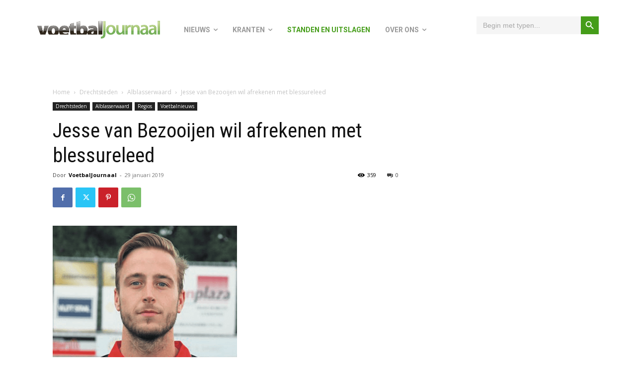

--- FILE ---
content_type: text/html; charset=UTF-8
request_url: https://voetbaljournaal.com/jesse-van-bezooijen-wil-afrekenen-met-blessureleed/
body_size: 41324
content:
<!doctype html >
<html lang="nl-NL">
<head>
    <meta charset="UTF-8" />
    <title>Jesse van Bezooijen wil afrekenen met blessureleed - VoetbalJournaal</title>
    <meta name="viewport" content="width=device-width, initial-scale=1.0">
    <link rel="pingback" href="https://voetbaljournaal.com/xmlrpc.php" />
    <meta name='robots' content='index, follow, max-image-preview:large, max-snippet:-1, max-video-preview:-1' />
	<style>img:is([sizes="auto" i], [sizes^="auto," i]) { contain-intrinsic-size: 3000px 1500px }</style>
	
<!-- Google Tag Manager for WordPress by gtm4wp.com -->
<script data-cfasync="false" data-pagespeed-no-defer>
	var gtm4wp_datalayer_name = "dataLayer";
	var dataLayer = dataLayer || [];
</script>
<!-- End Google Tag Manager for WordPress by gtm4wp.com -->
	<!-- This site is optimized with the Yoast SEO plugin v26.2 - https://yoast.com/wordpress/plugins/seo/ -->
	<meta name="description" content="Op de hoogte blijven. Laatste amateurvoetbal nieuws. Wedstrijdverslagen. Interviews. Standen." />
	<link rel="canonical" href="https://voetbaljournaal.com/jesse-van-bezooijen-wil-afrekenen-met-blessureleed/" />
	<meta property="og:locale" content="nl_NL" />
	<meta property="og:type" content="article" />
	<meta property="og:title" content="Jesse van Bezooijen wil afrekenen met blessureleed - VoetbalJournaal" />
	<meta property="og:description" content="Op de hoogte blijven. Laatste amateurvoetbal nieuws. Wedstrijdverslagen. Interviews. Standen." />
	<meta property="og:url" content="https://voetbaljournaal.com/jesse-van-bezooijen-wil-afrekenen-met-blessureleed/" />
	<meta property="og:site_name" content="VoetbalJournaal" />
	<meta property="article:published_time" content="2019-01-29T08:31:03+00:00" />
	<meta property="og:image" content="https://voetbaljournaal.com/wp-content/uploads/2022/08/Schermafbeelding-2019-01-29-om-10.16.09.png" />
	<meta property="og:image:width" content="371" />
	<meta property="og:image:height" content="600" />
	<meta property="og:image:type" content="image/png" />
	<meta name="author" content="VoetbalJournaal" />
	<meta name="twitter:card" content="summary_large_image" />
	<meta name="twitter:label1" content="Geschreven door" />
	<meta name="twitter:data1" content="VoetbalJournaal" />
	<meta name="twitter:label2" content="Geschatte leestijd" />
	<meta name="twitter:data2" content="3 minuten" />
	<script type="application/ld+json" class="yoast-schema-graph">{"@context":"https://schema.org","@graph":[{"@type":"WebPage","@id":"https://voetbaljournaal.com/jesse-van-bezooijen-wil-afrekenen-met-blessureleed/","url":"https://voetbaljournaal.com/jesse-van-bezooijen-wil-afrekenen-met-blessureleed/","name":"Jesse van Bezooijen wil afrekenen met blessureleed - VoetbalJournaal","isPartOf":{"@id":"https://voetbaljournaal.com/#website"},"primaryImageOfPage":{"@id":"https://voetbaljournaal.com/jesse-van-bezooijen-wil-afrekenen-met-blessureleed/#primaryimage"},"image":{"@id":"https://voetbaljournaal.com/jesse-van-bezooijen-wil-afrekenen-met-blessureleed/#primaryimage"},"thumbnailUrl":"https://voetbaljournaal.com/wp-content/uploads/2022/08/Schermafbeelding-2019-01-29-om-10.16.09.png","datePublished":"2019-01-29T08:31:03+00:00","author":{"@id":"https://voetbaljournaal.com/#/schema/person/972a9d238be17b8e7ce740579eaf642d"},"description":"Op de hoogte blijven. Laatste amateurvoetbal nieuws. Wedstrijdverslagen. Interviews. Standen.","breadcrumb":{"@id":"https://voetbaljournaal.com/jesse-van-bezooijen-wil-afrekenen-met-blessureleed/#breadcrumb"},"inLanguage":"nl-NL","potentialAction":[{"@type":"ReadAction","target":["https://voetbaljournaal.com/jesse-van-bezooijen-wil-afrekenen-met-blessureleed/"]}]},{"@type":"ImageObject","inLanguage":"nl-NL","@id":"https://voetbaljournaal.com/jesse-van-bezooijen-wil-afrekenen-met-blessureleed/#primaryimage","url":"https://voetbaljournaal.com/wp-content/uploads/2022/08/Schermafbeelding-2019-01-29-om-10.16.09.png","contentUrl":"https://voetbaljournaal.com/wp-content/uploads/2022/08/Schermafbeelding-2019-01-29-om-10.16.09.png","width":371,"height":600},{"@type":"BreadcrumbList","@id":"https://voetbaljournaal.com/jesse-van-bezooijen-wil-afrekenen-met-blessureleed/#breadcrumb","itemListElement":[{"@type":"ListItem","position":1,"name":"Home","item":"https://voetbaljournaal.com/"},{"@type":"ListItem","position":2,"name":"Jesse van Bezooijen wil afrekenen met blessureleed"}]},{"@type":"WebSite","@id":"https://voetbaljournaal.com/#website","url":"https://voetbaljournaal.com/","name":"VoetbalJournaal","description":"","potentialAction":[{"@type":"SearchAction","target":{"@type":"EntryPoint","urlTemplate":"https://voetbaljournaal.com/?s={search_term_string}"},"query-input":{"@type":"PropertyValueSpecification","valueRequired":true,"valueName":"search_term_string"}}],"inLanguage":"nl-NL"},{"@type":"Person","@id":"https://voetbaljournaal.com/#/schema/person/972a9d238be17b8e7ce740579eaf642d","name":"VoetbalJournaal","image":{"@type":"ImageObject","inLanguage":"nl-NL","@id":"https://voetbaljournaal.com/#/schema/person/image/","url":"https://secure.gravatar.com/avatar/75ae439ad3d9a83c82582566a8c5f993da904d2891c41445ee0b3a852bd280da?s=96&d=mm&r=g","contentUrl":"https://secure.gravatar.com/avatar/75ae439ad3d9a83c82582566a8c5f993da904d2891c41445ee0b3a852bd280da?s=96&d=mm&r=g","caption":"VoetbalJournaal"},"description":"Head of Digital &amp; Print","sameAs":["https://zpress.nl"],"url":"https://voetbaljournaal.com/author/zpress/"}]}</script>
	<!-- / Yoast SEO plugin. -->


<link rel='dns-prefetch' href='//www.googletagmanager.com' />
<link rel='dns-prefetch' href='//fonts.googleapis.com' />
<link rel="alternate" type="application/rss+xml" title="VoetbalJournaal &raquo; feed" href="https://voetbaljournaal.com/feed/" />
<link rel="alternate" type="application/rss+xml" title="VoetbalJournaal &raquo; reacties feed" href="https://voetbaljournaal.com/comments/feed/" />
		<!-- This site uses the Google Analytics by ExactMetrics plugin v8.9.0 - Using Analytics tracking - https://www.exactmetrics.com/ -->
							<script src="//www.googletagmanager.com/gtag/js?id=G-JLF9V15QGZ"  data-cfasync="false" data-wpfc-render="false" type="text/javascript" async></script>
			<script data-cfasync="false" data-wpfc-render="false" type="text/javascript">
				var em_version = '8.9.0';
				var em_track_user = true;
				var em_no_track_reason = '';
								var ExactMetricsDefaultLocations = {"page_location":"https:\/\/voetbaljournaal.com\/jesse-van-bezooijen-wil-afrekenen-met-blessureleed\/"};
								if ( typeof ExactMetricsPrivacyGuardFilter === 'function' ) {
					var ExactMetricsLocations = (typeof ExactMetricsExcludeQuery === 'object') ? ExactMetricsPrivacyGuardFilter( ExactMetricsExcludeQuery ) : ExactMetricsPrivacyGuardFilter( ExactMetricsDefaultLocations );
				} else {
					var ExactMetricsLocations = (typeof ExactMetricsExcludeQuery === 'object') ? ExactMetricsExcludeQuery : ExactMetricsDefaultLocations;
				}

								var disableStrs = [
										'ga-disable-G-JLF9V15QGZ',
									];

				/* Function to detect opted out users */
				function __gtagTrackerIsOptedOut() {
					for (var index = 0; index < disableStrs.length; index++) {
						if (document.cookie.indexOf(disableStrs[index] + '=true') > -1) {
							return true;
						}
					}

					return false;
				}

				/* Disable tracking if the opt-out cookie exists. */
				if (__gtagTrackerIsOptedOut()) {
					for (var index = 0; index < disableStrs.length; index++) {
						window[disableStrs[index]] = true;
					}
				}

				/* Opt-out function */
				function __gtagTrackerOptout() {
					for (var index = 0; index < disableStrs.length; index++) {
						document.cookie = disableStrs[index] + '=true; expires=Thu, 31 Dec 2099 23:59:59 UTC; path=/';
						window[disableStrs[index]] = true;
					}
				}

				if ('undefined' === typeof gaOptout) {
					function gaOptout() {
						__gtagTrackerOptout();
					}
				}
								window.dataLayer = window.dataLayer || [];

				window.ExactMetricsDualTracker = {
					helpers: {},
					trackers: {},
				};
				if (em_track_user) {
					function __gtagDataLayer() {
						dataLayer.push(arguments);
					}

					function __gtagTracker(type, name, parameters) {
						if (!parameters) {
							parameters = {};
						}

						if (parameters.send_to) {
							__gtagDataLayer.apply(null, arguments);
							return;
						}

						if (type === 'event') {
														parameters.send_to = exactmetrics_frontend.v4_id;
							var hookName = name;
							if (typeof parameters['event_category'] !== 'undefined') {
								hookName = parameters['event_category'] + ':' + name;
							}

							if (typeof ExactMetricsDualTracker.trackers[hookName] !== 'undefined') {
								ExactMetricsDualTracker.trackers[hookName](parameters);
							} else {
								__gtagDataLayer('event', name, parameters);
							}
							
						} else {
							__gtagDataLayer.apply(null, arguments);
						}
					}

					__gtagTracker('js', new Date());
					__gtagTracker('set', {
						'developer_id.dNDMyYj': true,
											});
					if ( ExactMetricsLocations.page_location ) {
						__gtagTracker('set', ExactMetricsLocations);
					}
										__gtagTracker('config', 'G-JLF9V15QGZ', {"forceSSL":"true","link_attribution":"true"} );
										window.gtag = __gtagTracker;										(function () {
						/* https://developers.google.com/analytics/devguides/collection/analyticsjs/ */
						/* ga and __gaTracker compatibility shim. */
						var noopfn = function () {
							return null;
						};
						var newtracker = function () {
							return new Tracker();
						};
						var Tracker = function () {
							return null;
						};
						var p = Tracker.prototype;
						p.get = noopfn;
						p.set = noopfn;
						p.send = function () {
							var args = Array.prototype.slice.call(arguments);
							args.unshift('send');
							__gaTracker.apply(null, args);
						};
						var __gaTracker = function () {
							var len = arguments.length;
							if (len === 0) {
								return;
							}
							var f = arguments[len - 1];
							if (typeof f !== 'object' || f === null || typeof f.hitCallback !== 'function') {
								if ('send' === arguments[0]) {
									var hitConverted, hitObject = false, action;
									if ('event' === arguments[1]) {
										if ('undefined' !== typeof arguments[3]) {
											hitObject = {
												'eventAction': arguments[3],
												'eventCategory': arguments[2],
												'eventLabel': arguments[4],
												'value': arguments[5] ? arguments[5] : 1,
											}
										}
									}
									if ('pageview' === arguments[1]) {
										if ('undefined' !== typeof arguments[2]) {
											hitObject = {
												'eventAction': 'page_view',
												'page_path': arguments[2],
											}
										}
									}
									if (typeof arguments[2] === 'object') {
										hitObject = arguments[2];
									}
									if (typeof arguments[5] === 'object') {
										Object.assign(hitObject, arguments[5]);
									}
									if ('undefined' !== typeof arguments[1].hitType) {
										hitObject = arguments[1];
										if ('pageview' === hitObject.hitType) {
											hitObject.eventAction = 'page_view';
										}
									}
									if (hitObject) {
										action = 'timing' === arguments[1].hitType ? 'timing_complete' : hitObject.eventAction;
										hitConverted = mapArgs(hitObject);
										__gtagTracker('event', action, hitConverted);
									}
								}
								return;
							}

							function mapArgs(args) {
								var arg, hit = {};
								var gaMap = {
									'eventCategory': 'event_category',
									'eventAction': 'event_action',
									'eventLabel': 'event_label',
									'eventValue': 'event_value',
									'nonInteraction': 'non_interaction',
									'timingCategory': 'event_category',
									'timingVar': 'name',
									'timingValue': 'value',
									'timingLabel': 'event_label',
									'page': 'page_path',
									'location': 'page_location',
									'title': 'page_title',
									'referrer' : 'page_referrer',
								};
								for (arg in args) {
																		if (!(!args.hasOwnProperty(arg) || !gaMap.hasOwnProperty(arg))) {
										hit[gaMap[arg]] = args[arg];
									} else {
										hit[arg] = args[arg];
									}
								}
								return hit;
							}

							try {
								f.hitCallback();
							} catch (ex) {
							}
						};
						__gaTracker.create = newtracker;
						__gaTracker.getByName = newtracker;
						__gaTracker.getAll = function () {
							return [];
						};
						__gaTracker.remove = noopfn;
						__gaTracker.loaded = true;
						window['__gaTracker'] = __gaTracker;
					})();
									} else {
										console.log("");
					(function () {
						function __gtagTracker() {
							return null;
						}

						window['__gtagTracker'] = __gtagTracker;
						window['gtag'] = __gtagTracker;
					})();
									}
			</script>
			
							<!-- / Google Analytics by ExactMetrics -->
		<script type="text/javascript">
/* <![CDATA[ */
window._wpemojiSettings = {"baseUrl":"https:\/\/s.w.org\/images\/core\/emoji\/16.0.1\/72x72\/","ext":".png","svgUrl":"https:\/\/s.w.org\/images\/core\/emoji\/16.0.1\/svg\/","svgExt":".svg","source":{"concatemoji":"https:\/\/voetbaljournaal.com\/wp-includes\/js\/wp-emoji-release.min.js?ver=7c13c0519dbb637cecd7de81a5924a20"}};
/*! This file is auto-generated */
!function(s,n){var o,i,e;function c(e){try{var t={supportTests:e,timestamp:(new Date).valueOf()};sessionStorage.setItem(o,JSON.stringify(t))}catch(e){}}function p(e,t,n){e.clearRect(0,0,e.canvas.width,e.canvas.height),e.fillText(t,0,0);var t=new Uint32Array(e.getImageData(0,0,e.canvas.width,e.canvas.height).data),a=(e.clearRect(0,0,e.canvas.width,e.canvas.height),e.fillText(n,0,0),new Uint32Array(e.getImageData(0,0,e.canvas.width,e.canvas.height).data));return t.every(function(e,t){return e===a[t]})}function u(e,t){e.clearRect(0,0,e.canvas.width,e.canvas.height),e.fillText(t,0,0);for(var n=e.getImageData(16,16,1,1),a=0;a<n.data.length;a++)if(0!==n.data[a])return!1;return!0}function f(e,t,n,a){switch(t){case"flag":return n(e,"\ud83c\udff3\ufe0f\u200d\u26a7\ufe0f","\ud83c\udff3\ufe0f\u200b\u26a7\ufe0f")?!1:!n(e,"\ud83c\udde8\ud83c\uddf6","\ud83c\udde8\u200b\ud83c\uddf6")&&!n(e,"\ud83c\udff4\udb40\udc67\udb40\udc62\udb40\udc65\udb40\udc6e\udb40\udc67\udb40\udc7f","\ud83c\udff4\u200b\udb40\udc67\u200b\udb40\udc62\u200b\udb40\udc65\u200b\udb40\udc6e\u200b\udb40\udc67\u200b\udb40\udc7f");case"emoji":return!a(e,"\ud83e\udedf")}return!1}function g(e,t,n,a){var r="undefined"!=typeof WorkerGlobalScope&&self instanceof WorkerGlobalScope?new OffscreenCanvas(300,150):s.createElement("canvas"),o=r.getContext("2d",{willReadFrequently:!0}),i=(o.textBaseline="top",o.font="600 32px Arial",{});return e.forEach(function(e){i[e]=t(o,e,n,a)}),i}function t(e){var t=s.createElement("script");t.src=e,t.defer=!0,s.head.appendChild(t)}"undefined"!=typeof Promise&&(o="wpEmojiSettingsSupports",i=["flag","emoji"],n.supports={everything:!0,everythingExceptFlag:!0},e=new Promise(function(e){s.addEventListener("DOMContentLoaded",e,{once:!0})}),new Promise(function(t){var n=function(){try{var e=JSON.parse(sessionStorage.getItem(o));if("object"==typeof e&&"number"==typeof e.timestamp&&(new Date).valueOf()<e.timestamp+604800&&"object"==typeof e.supportTests)return e.supportTests}catch(e){}return null}();if(!n){if("undefined"!=typeof Worker&&"undefined"!=typeof OffscreenCanvas&&"undefined"!=typeof URL&&URL.createObjectURL&&"undefined"!=typeof Blob)try{var e="postMessage("+g.toString()+"("+[JSON.stringify(i),f.toString(),p.toString(),u.toString()].join(",")+"));",a=new Blob([e],{type:"text/javascript"}),r=new Worker(URL.createObjectURL(a),{name:"wpTestEmojiSupports"});return void(r.onmessage=function(e){c(n=e.data),r.terminate(),t(n)})}catch(e){}c(n=g(i,f,p,u))}t(n)}).then(function(e){for(var t in e)n.supports[t]=e[t],n.supports.everything=n.supports.everything&&n.supports[t],"flag"!==t&&(n.supports.everythingExceptFlag=n.supports.everythingExceptFlag&&n.supports[t]);n.supports.everythingExceptFlag=n.supports.everythingExceptFlag&&!n.supports.flag,n.DOMReady=!1,n.readyCallback=function(){n.DOMReady=!0}}).then(function(){return e}).then(function(){var e;n.supports.everything||(n.readyCallback(),(e=n.source||{}).concatemoji?t(e.concatemoji):e.wpemoji&&e.twemoji&&(t(e.twemoji),t(e.wpemoji)))}))}((window,document),window._wpemojiSettings);
/* ]]> */
</script>
<style id='wp-emoji-styles-inline-css' type='text/css'>

	img.wp-smiley, img.emoji {
		display: inline !important;
		border: none !important;
		box-shadow: none !important;
		height: 1em !important;
		width: 1em !important;
		margin: 0 0.07em !important;
		vertical-align: -0.1em !important;
		background: none !important;
		padding: 0 !important;
	}
</style>
<link rel='stylesheet' id='wp-block-library-css' href='https://voetbaljournaal.com/wp-includes/css/dist/block-library/style.min.css?ver=7c13c0519dbb637cecd7de81a5924a20' type='text/css' media='all' />
<style id='classic-theme-styles-inline-css' type='text/css'>
/*! This file is auto-generated */
.wp-block-button__link{color:#fff;background-color:#32373c;border-radius:9999px;box-shadow:none;text-decoration:none;padding:calc(.667em + 2px) calc(1.333em + 2px);font-size:1.125em}.wp-block-file__button{background:#32373c;color:#fff;text-decoration:none}
</style>
<style id='global-styles-inline-css' type='text/css'>
:root{--wp--preset--aspect-ratio--square: 1;--wp--preset--aspect-ratio--4-3: 4/3;--wp--preset--aspect-ratio--3-4: 3/4;--wp--preset--aspect-ratio--3-2: 3/2;--wp--preset--aspect-ratio--2-3: 2/3;--wp--preset--aspect-ratio--16-9: 16/9;--wp--preset--aspect-ratio--9-16: 9/16;--wp--preset--color--black: #000000;--wp--preset--color--cyan-bluish-gray: #abb8c3;--wp--preset--color--white: #ffffff;--wp--preset--color--pale-pink: #f78da7;--wp--preset--color--vivid-red: #cf2e2e;--wp--preset--color--luminous-vivid-orange: #ff6900;--wp--preset--color--luminous-vivid-amber: #fcb900;--wp--preset--color--light-green-cyan: #7bdcb5;--wp--preset--color--vivid-green-cyan: #00d084;--wp--preset--color--pale-cyan-blue: #8ed1fc;--wp--preset--color--vivid-cyan-blue: #0693e3;--wp--preset--color--vivid-purple: #9b51e0;--wp--preset--gradient--vivid-cyan-blue-to-vivid-purple: linear-gradient(135deg,rgba(6,147,227,1) 0%,rgb(155,81,224) 100%);--wp--preset--gradient--light-green-cyan-to-vivid-green-cyan: linear-gradient(135deg,rgb(122,220,180) 0%,rgb(0,208,130) 100%);--wp--preset--gradient--luminous-vivid-amber-to-luminous-vivid-orange: linear-gradient(135deg,rgba(252,185,0,1) 0%,rgba(255,105,0,1) 100%);--wp--preset--gradient--luminous-vivid-orange-to-vivid-red: linear-gradient(135deg,rgba(255,105,0,1) 0%,rgb(207,46,46) 100%);--wp--preset--gradient--very-light-gray-to-cyan-bluish-gray: linear-gradient(135deg,rgb(238,238,238) 0%,rgb(169,184,195) 100%);--wp--preset--gradient--cool-to-warm-spectrum: linear-gradient(135deg,rgb(74,234,220) 0%,rgb(151,120,209) 20%,rgb(207,42,186) 40%,rgb(238,44,130) 60%,rgb(251,105,98) 80%,rgb(254,248,76) 100%);--wp--preset--gradient--blush-light-purple: linear-gradient(135deg,rgb(255,206,236) 0%,rgb(152,150,240) 100%);--wp--preset--gradient--blush-bordeaux: linear-gradient(135deg,rgb(254,205,165) 0%,rgb(254,45,45) 50%,rgb(107,0,62) 100%);--wp--preset--gradient--luminous-dusk: linear-gradient(135deg,rgb(255,203,112) 0%,rgb(199,81,192) 50%,rgb(65,88,208) 100%);--wp--preset--gradient--pale-ocean: linear-gradient(135deg,rgb(255,245,203) 0%,rgb(182,227,212) 50%,rgb(51,167,181) 100%);--wp--preset--gradient--electric-grass: linear-gradient(135deg,rgb(202,248,128) 0%,rgb(113,206,126) 100%);--wp--preset--gradient--midnight: linear-gradient(135deg,rgb(2,3,129) 0%,rgb(40,116,252) 100%);--wp--preset--font-size--small: 11px;--wp--preset--font-size--medium: 20px;--wp--preset--font-size--large: 32px;--wp--preset--font-size--x-large: 42px;--wp--preset--font-size--regular: 15px;--wp--preset--font-size--larger: 50px;--wp--preset--spacing--20: 0.44rem;--wp--preset--spacing--30: 0.67rem;--wp--preset--spacing--40: 1rem;--wp--preset--spacing--50: 1.5rem;--wp--preset--spacing--60: 2.25rem;--wp--preset--spacing--70: 3.38rem;--wp--preset--spacing--80: 5.06rem;--wp--preset--shadow--natural: 6px 6px 9px rgba(0, 0, 0, 0.2);--wp--preset--shadow--deep: 12px 12px 50px rgba(0, 0, 0, 0.4);--wp--preset--shadow--sharp: 6px 6px 0px rgba(0, 0, 0, 0.2);--wp--preset--shadow--outlined: 6px 6px 0px -3px rgba(255, 255, 255, 1), 6px 6px rgba(0, 0, 0, 1);--wp--preset--shadow--crisp: 6px 6px 0px rgba(0, 0, 0, 1);}:where(.is-layout-flex){gap: 0.5em;}:where(.is-layout-grid){gap: 0.5em;}body .is-layout-flex{display: flex;}.is-layout-flex{flex-wrap: wrap;align-items: center;}.is-layout-flex > :is(*, div){margin: 0;}body .is-layout-grid{display: grid;}.is-layout-grid > :is(*, div){margin: 0;}:where(.wp-block-columns.is-layout-flex){gap: 2em;}:where(.wp-block-columns.is-layout-grid){gap: 2em;}:where(.wp-block-post-template.is-layout-flex){gap: 1.25em;}:where(.wp-block-post-template.is-layout-grid){gap: 1.25em;}.has-black-color{color: var(--wp--preset--color--black) !important;}.has-cyan-bluish-gray-color{color: var(--wp--preset--color--cyan-bluish-gray) !important;}.has-white-color{color: var(--wp--preset--color--white) !important;}.has-pale-pink-color{color: var(--wp--preset--color--pale-pink) !important;}.has-vivid-red-color{color: var(--wp--preset--color--vivid-red) !important;}.has-luminous-vivid-orange-color{color: var(--wp--preset--color--luminous-vivid-orange) !important;}.has-luminous-vivid-amber-color{color: var(--wp--preset--color--luminous-vivid-amber) !important;}.has-light-green-cyan-color{color: var(--wp--preset--color--light-green-cyan) !important;}.has-vivid-green-cyan-color{color: var(--wp--preset--color--vivid-green-cyan) !important;}.has-pale-cyan-blue-color{color: var(--wp--preset--color--pale-cyan-blue) !important;}.has-vivid-cyan-blue-color{color: var(--wp--preset--color--vivid-cyan-blue) !important;}.has-vivid-purple-color{color: var(--wp--preset--color--vivid-purple) !important;}.has-black-background-color{background-color: var(--wp--preset--color--black) !important;}.has-cyan-bluish-gray-background-color{background-color: var(--wp--preset--color--cyan-bluish-gray) !important;}.has-white-background-color{background-color: var(--wp--preset--color--white) !important;}.has-pale-pink-background-color{background-color: var(--wp--preset--color--pale-pink) !important;}.has-vivid-red-background-color{background-color: var(--wp--preset--color--vivid-red) !important;}.has-luminous-vivid-orange-background-color{background-color: var(--wp--preset--color--luminous-vivid-orange) !important;}.has-luminous-vivid-amber-background-color{background-color: var(--wp--preset--color--luminous-vivid-amber) !important;}.has-light-green-cyan-background-color{background-color: var(--wp--preset--color--light-green-cyan) !important;}.has-vivid-green-cyan-background-color{background-color: var(--wp--preset--color--vivid-green-cyan) !important;}.has-pale-cyan-blue-background-color{background-color: var(--wp--preset--color--pale-cyan-blue) !important;}.has-vivid-cyan-blue-background-color{background-color: var(--wp--preset--color--vivid-cyan-blue) !important;}.has-vivid-purple-background-color{background-color: var(--wp--preset--color--vivid-purple) !important;}.has-black-border-color{border-color: var(--wp--preset--color--black) !important;}.has-cyan-bluish-gray-border-color{border-color: var(--wp--preset--color--cyan-bluish-gray) !important;}.has-white-border-color{border-color: var(--wp--preset--color--white) !important;}.has-pale-pink-border-color{border-color: var(--wp--preset--color--pale-pink) !important;}.has-vivid-red-border-color{border-color: var(--wp--preset--color--vivid-red) !important;}.has-luminous-vivid-orange-border-color{border-color: var(--wp--preset--color--luminous-vivid-orange) !important;}.has-luminous-vivid-amber-border-color{border-color: var(--wp--preset--color--luminous-vivid-amber) !important;}.has-light-green-cyan-border-color{border-color: var(--wp--preset--color--light-green-cyan) !important;}.has-vivid-green-cyan-border-color{border-color: var(--wp--preset--color--vivid-green-cyan) !important;}.has-pale-cyan-blue-border-color{border-color: var(--wp--preset--color--pale-cyan-blue) !important;}.has-vivid-cyan-blue-border-color{border-color: var(--wp--preset--color--vivid-cyan-blue) !important;}.has-vivid-purple-border-color{border-color: var(--wp--preset--color--vivid-purple) !important;}.has-vivid-cyan-blue-to-vivid-purple-gradient-background{background: var(--wp--preset--gradient--vivid-cyan-blue-to-vivid-purple) !important;}.has-light-green-cyan-to-vivid-green-cyan-gradient-background{background: var(--wp--preset--gradient--light-green-cyan-to-vivid-green-cyan) !important;}.has-luminous-vivid-amber-to-luminous-vivid-orange-gradient-background{background: var(--wp--preset--gradient--luminous-vivid-amber-to-luminous-vivid-orange) !important;}.has-luminous-vivid-orange-to-vivid-red-gradient-background{background: var(--wp--preset--gradient--luminous-vivid-orange-to-vivid-red) !important;}.has-very-light-gray-to-cyan-bluish-gray-gradient-background{background: var(--wp--preset--gradient--very-light-gray-to-cyan-bluish-gray) !important;}.has-cool-to-warm-spectrum-gradient-background{background: var(--wp--preset--gradient--cool-to-warm-spectrum) !important;}.has-blush-light-purple-gradient-background{background: var(--wp--preset--gradient--blush-light-purple) !important;}.has-blush-bordeaux-gradient-background{background: var(--wp--preset--gradient--blush-bordeaux) !important;}.has-luminous-dusk-gradient-background{background: var(--wp--preset--gradient--luminous-dusk) !important;}.has-pale-ocean-gradient-background{background: var(--wp--preset--gradient--pale-ocean) !important;}.has-electric-grass-gradient-background{background: var(--wp--preset--gradient--electric-grass) !important;}.has-midnight-gradient-background{background: var(--wp--preset--gradient--midnight) !important;}.has-small-font-size{font-size: var(--wp--preset--font-size--small) !important;}.has-medium-font-size{font-size: var(--wp--preset--font-size--medium) !important;}.has-large-font-size{font-size: var(--wp--preset--font-size--large) !important;}.has-x-large-font-size{font-size: var(--wp--preset--font-size--x-large) !important;}
:where(.wp-block-post-template.is-layout-flex){gap: 1.25em;}:where(.wp-block-post-template.is-layout-grid){gap: 1.25em;}
:where(.wp-block-columns.is-layout-flex){gap: 2em;}:where(.wp-block-columns.is-layout-grid){gap: 2em;}
:root :where(.wp-block-pullquote){font-size: 1.5em;line-height: 1.6;}
</style>
<link rel='stylesheet' id='theme.css-css' href='https://voetbaljournaal.com/wp-content/plugins/popup-builder/public/css/theme.css?ver=4.4.2' type='text/css' media='all' />
<link rel='stylesheet' id='ppress-frontend-css' href='https://voetbaljournaal.com/wp-content/plugins/wp-user-avatar/assets/css/frontend.min.css?ver=4.16.6' type='text/css' media='all' />
<link rel='stylesheet' id='ppress-flatpickr-css' href='https://voetbaljournaal.com/wp-content/plugins/wp-user-avatar/assets/flatpickr/flatpickr.min.css?ver=4.16.6' type='text/css' media='all' />
<link rel='stylesheet' id='ppress-select2-css' href='https://voetbaljournaal.com/wp-content/plugins/wp-user-avatar/assets/select2/select2.min.css?ver=7c13c0519dbb637cecd7de81a5924a20' type='text/css' media='all' />
<link rel='stylesheet' id='ivory-search-styles-css' href='https://voetbaljournaal.com/wp-content/plugins/add-search-to-menu/public/css/ivory-search.min.css?ver=5.5.12' type='text/css' media='all' />
<link rel='stylesheet' id='td-plugin-multi-purpose-css' href='https://voetbaljournaal.com/wp-content/plugins/td-composer/td-multi-purpose/style.css?ver=492e3cf54bd42df3b24a3de8e2307cafx' type='text/css' media='all' />
<link rel='stylesheet' id='google-fonts-style-css' href='https://fonts.googleapis.com/css?family=Roboto%3A400%2C600%2C700%7CRoboto+Condensed%3A400%7COpen+Sans%3A400%2C600%2C700%7CRoboto%3A700%2C400%7CRoboto+Condensed%3A700%2C400&#038;display=swap&#038;ver=12.7.1' type='text/css' media='all' />
<link rel='stylesheet' id='font_awesome-css' href='https://voetbaljournaal.com/wp-content/plugins/td-composer/assets/fonts/font-awesome/font-awesome.css?ver=492e3cf54bd42df3b24a3de8e2307cafx' type='text/css' media='all' />
<link rel='stylesheet' id='td-theme-css' href='https://voetbaljournaal.com/wp-content/themes/Newspaper/style.css?ver=12.7.1' type='text/css' media='all' />
<style id='td-theme-inline-css' type='text/css'>@media (max-width:767px){.td-header-desktop-wrap{display:none}}@media (min-width:767px){.td-header-mobile-wrap{display:none}}</style>
<link rel='stylesheet' id='um_modal-css' href='https://voetbaljournaal.com/wp-content/plugins/ultimate-member/assets/css/um-modal.min.css?ver=2.10.6' type='text/css' media='all' />
<link rel='stylesheet' id='um_ui-css' href='https://voetbaljournaal.com/wp-content/plugins/ultimate-member/assets/libs/jquery-ui/jquery-ui.min.css?ver=1.13.2' type='text/css' media='all' />
<link rel='stylesheet' id='um_tipsy-css' href='https://voetbaljournaal.com/wp-content/plugins/ultimate-member/assets/libs/tipsy/tipsy.min.css?ver=1.0.0a' type='text/css' media='all' />
<link rel='stylesheet' id='um_raty-css' href='https://voetbaljournaal.com/wp-content/plugins/ultimate-member/assets/libs/raty/um-raty.min.css?ver=2.6.0' type='text/css' media='all' />
<link rel='stylesheet' id='select2-css' href='https://voetbaljournaal.com/wp-content/plugins/ultimate-member/assets/libs/select2/select2.min.css?ver=4.0.13' type='text/css' media='all' />
<link rel='stylesheet' id='um_fileupload-css' href='https://voetbaljournaal.com/wp-content/plugins/ultimate-member/assets/css/um-fileupload.min.css?ver=2.10.6' type='text/css' media='all' />
<link rel='stylesheet' id='um_confirm-css' href='https://voetbaljournaal.com/wp-content/plugins/ultimate-member/assets/libs/um-confirm/um-confirm.min.css?ver=1.0' type='text/css' media='all' />
<link rel='stylesheet' id='um_datetime-css' href='https://voetbaljournaal.com/wp-content/plugins/ultimate-member/assets/libs/pickadate/default.min.css?ver=3.6.2' type='text/css' media='all' />
<link rel='stylesheet' id='um_datetime_date-css' href='https://voetbaljournaal.com/wp-content/plugins/ultimate-member/assets/libs/pickadate/default.date.min.css?ver=3.6.2' type='text/css' media='all' />
<link rel='stylesheet' id='um_datetime_time-css' href='https://voetbaljournaal.com/wp-content/plugins/ultimate-member/assets/libs/pickadate/default.time.min.css?ver=3.6.2' type='text/css' media='all' />
<link rel='stylesheet' id='um_fonticons_ii-css' href='https://voetbaljournaal.com/wp-content/plugins/ultimate-member/assets/libs/legacy/fonticons/fonticons-ii.min.css?ver=2.10.6' type='text/css' media='all' />
<link rel='stylesheet' id='um_fonticons_fa-css' href='https://voetbaljournaal.com/wp-content/plugins/ultimate-member/assets/libs/legacy/fonticons/fonticons-fa.min.css?ver=2.10.6' type='text/css' media='all' />
<link rel='stylesheet' id='um_fontawesome-css' href='https://voetbaljournaal.com/wp-content/plugins/ultimate-member/assets/css/um-fontawesome.min.css?ver=6.5.2' type='text/css' media='all' />
<link rel='stylesheet' id='um_common-css' href='https://voetbaljournaal.com/wp-content/plugins/ultimate-member/assets/css/common.min.css?ver=2.10.6' type='text/css' media='all' />
<link rel='stylesheet' id='um_responsive-css' href='https://voetbaljournaal.com/wp-content/plugins/ultimate-member/assets/css/um-responsive.min.css?ver=2.10.6' type='text/css' media='all' />
<link rel='stylesheet' id='um_styles-css' href='https://voetbaljournaal.com/wp-content/plugins/ultimate-member/assets/css/um-styles.min.css?ver=2.10.6' type='text/css' media='all' />
<link rel='stylesheet' id='um_crop-css' href='https://voetbaljournaal.com/wp-content/plugins/ultimate-member/assets/libs/cropper/cropper.min.css?ver=1.6.1' type='text/css' media='all' />
<link rel='stylesheet' id='um_profile-css' href='https://voetbaljournaal.com/wp-content/plugins/ultimate-member/assets/css/um-profile.min.css?ver=2.10.6' type='text/css' media='all' />
<link rel='stylesheet' id='um_account-css' href='https://voetbaljournaal.com/wp-content/plugins/ultimate-member/assets/css/um-account.min.css?ver=2.10.6' type='text/css' media='all' />
<link rel='stylesheet' id='um_misc-css' href='https://voetbaljournaal.com/wp-content/plugins/ultimate-member/assets/css/um-misc.min.css?ver=2.10.6' type='text/css' media='all' />
<link rel='stylesheet' id='um_default_css-css' href='https://voetbaljournaal.com/wp-content/plugins/ultimate-member/assets/css/um-old-default.min.css?ver=2.10.6' type='text/css' media='all' />
<link rel='stylesheet' id='td-legacy-framework-front-style-css' href='https://voetbaljournaal.com/wp-content/plugins/td-composer/legacy/Newspaper/assets/css/td_legacy_main.css?ver=492e3cf54bd42df3b24a3de8e2307cafx' type='text/css' media='all' />
<link rel='stylesheet' id='tdb_style_cloud_templates_front-css' href='https://voetbaljournaal.com/wp-content/plugins/td-cloud-library/assets/css/tdb_main.css?ver=d578089f160957352b9b4ca6d880fd8f' type='text/css' media='all' />
<script type="text/javascript" src="https://voetbaljournaal.com/wp-content/plugins/google-analytics-dashboard-for-wp/assets/js/frontend-gtag.min.js?ver=8.9.0" id="exactmetrics-frontend-script-js" async="async" data-wp-strategy="async"></script>
<script data-cfasync="false" data-wpfc-render="false" type="text/javascript" id='exactmetrics-frontend-script-js-extra'>/* <![CDATA[ */
var exactmetrics_frontend = {"js_events_tracking":"true","download_extensions":"doc,pdf,ppt,zip,xls,docx,pptx,xlsx","inbound_paths":"[{\"path\":\"\\\/go\\\/\",\"label\":\"affiliate\"},{\"path\":\"\\\/recommend\\\/\",\"label\":\"affiliate\"}]","home_url":"https:\/\/voetbaljournaal.com","hash_tracking":"false","v4_id":"G-JLF9V15QGZ"};/* ]]> */
</script>
<script type="text/javascript" src="https://voetbaljournaal.com/wp-includes/js/jquery/jquery.min.js?ver=3.7.1" id="jquery-core-js"></script>
<script type="text/javascript" src="https://voetbaljournaal.com/wp-includes/js/jquery/jquery-migrate.min.js?ver=3.4.1" id="jquery-migrate-js"></script>
<script type="text/javascript" id="Popup.js-js-before">
/* <![CDATA[ */
var sgpbPublicUrl = "https:\/\/voetbaljournaal.com\/wp-content\/plugins\/popup-builder\/public\/";
var SGPB_JS_LOCALIZATION = {"imageSupportAlertMessage":"Alleen afbeelding bestanden worden ondersteund","pdfSupportAlertMessage":"Alleen pdf bestanden worden ondersteund","areYouSure":"Weet je het zeker?","addButtonSpinner":"L","audioSupportAlertMessage":"Alleen ondersteunde audio bestanden (bijv.: mp3, wav, m4a, ogg)","publishPopupBeforeElementor":"Publiceer de pop-up voordat je Elementor ermee gaat gebruiken!","publishPopupBeforeDivi":"Publiceer de pop-up voordat je Divi Builder ermee gaat gebruiken!","closeButtonAltText":"Sluiten"};
/* ]]> */
</script>
<script type="text/javascript" src="https://voetbaljournaal.com/wp-content/plugins/popup-builder/public/js/Popup.js?ver=4.4.2" id="Popup.js-js"></script>
<script type="text/javascript" src="https://voetbaljournaal.com/wp-content/plugins/popup-builder/public/js/PopupConfig.js?ver=4.4.2" id="PopupConfig.js-js"></script>
<script type="text/javascript" id="PopupBuilder.js-js-before">
/* <![CDATA[ */
var SGPB_POPUP_PARAMS = {"popupTypeAgeRestriction":"ageRestriction","defaultThemeImages":{"1":"https:\/\/voetbaljournaal.com\/wp-content\/plugins\/popup-builder\/public\/img\/theme_1\/close.png","2":"https:\/\/voetbaljournaal.com\/wp-content\/plugins\/popup-builder\/public\/img\/theme_2\/close.png","3":"https:\/\/voetbaljournaal.com\/wp-content\/plugins\/popup-builder\/public\/img\/theme_3\/close.png","5":"https:\/\/voetbaljournaal.com\/wp-content\/plugins\/popup-builder\/public\/img\/theme_5\/close.png","6":"https:\/\/voetbaljournaal.com\/wp-content\/plugins\/popup-builder\/public\/img\/theme_6\/close.png"},"homePageUrl":"https:\/\/voetbaljournaal.com\/","isPreview":false,"convertedIdsReverse":[],"dontShowPopupExpireTime":365,"conditionalJsClasses":[],"disableAnalyticsGeneral":false};
var SGPB_JS_PACKAGES = {"packages":{"current":1,"free":1,"silver":2,"gold":3,"platinum":4},"extensions":{"geo-targeting":false,"advanced-closing":false}};
var SGPB_JS_PARAMS = {"ajaxUrl":"https:\/\/voetbaljournaal.com\/wp-admin\/admin-ajax.php","nonce":"61ac7bda7e"};
/* ]]> */
</script>
<script type="text/javascript" src="https://voetbaljournaal.com/wp-content/plugins/popup-builder/public/js/PopupBuilder.js?ver=4.4.2" id="PopupBuilder.js-js"></script>
<script type="text/javascript" id="wpgmza_data-js-extra">
/* <![CDATA[ */
var wpgmza_google_api_status = {"message":"Enqueued","code":"ENQUEUED"};
/* ]]> */
</script>
<script type="text/javascript" src="https://voetbaljournaal.com/wp-content/plugins/wp-google-maps/wpgmza_data.js?ver=7c13c0519dbb637cecd7de81a5924a20" id="wpgmza_data-js"></script>
<script type="text/javascript" src="https://voetbaljournaal.com/wp-content/plugins/wp-user-avatar/assets/flatpickr/flatpickr.min.js?ver=4.16.6" id="ppress-flatpickr-js"></script>
<script type="text/javascript" src="https://voetbaljournaal.com/wp-content/plugins/wp-user-avatar/assets/select2/select2.min.js?ver=4.16.6" id="ppress-select2-js"></script>

<!-- Google tag (gtag.js) snippet toegevoegd door Site Kit -->
<!-- Google Analytics snippet toegevoegd door Site Kit -->
<script type="text/javascript" src="https://www.googletagmanager.com/gtag/js?id=G-JLF9V15QGZ" id="google_gtagjs-js" async></script>
<script type="text/javascript" id="google_gtagjs-js-after">
/* <![CDATA[ */
window.dataLayer = window.dataLayer || [];function gtag(){dataLayer.push(arguments);}
gtag("set","linker",{"domains":["voetbaljournaal.com"]});
gtag("js", new Date());
gtag("set", "developer_id.dZTNiMT", true);
gtag("config", "G-JLF9V15QGZ");
/* ]]> */
</script>
<script type="text/javascript" src="https://voetbaljournaal.com/wp-content/plugins/ultimate-member/assets/js/um-gdpr.min.js?ver=2.10.6" id="um-gdpr-js"></script>
<link rel="https://api.w.org/" href="https://voetbaljournaal.com/wp-json/" /><link rel="alternate" title="JSON" type="application/json" href="https://voetbaljournaal.com/wp-json/wp/v2/posts/74671" /><link rel="EditURI" type="application/rsd+xml" title="RSD" href="https://voetbaljournaal.com/xmlrpc.php?rsd" />

<link rel='shortlink' href='https://voetbaljournaal.com/?p=74671' />
<link rel="alternate" title="oEmbed (JSON)" type="application/json+oembed" href="https://voetbaljournaal.com/wp-json/oembed/1.0/embed?url=https%3A%2F%2Fvoetbaljournaal.com%2Fjesse-van-bezooijen-wil-afrekenen-met-blessureleed%2F" />
<link rel="alternate" title="oEmbed (XML)" type="text/xml+oembed" href="https://voetbaljournaal.com/wp-json/oembed/1.0/embed?url=https%3A%2F%2Fvoetbaljournaal.com%2Fjesse-van-bezooijen-wil-afrekenen-met-blessureleed%2F&#038;format=xml" />

<!-- This site is using AdRotate v5.15.4 to display their advertisements - https://ajdg.solutions/ -->
<!-- AdRotate CSS -->
<style type="text/css" media="screen">
	.g { margin:0px; padding:0px; overflow:hidden; line-height:1; zoom:1; }
	.g img { height:auto; }
	.g-col { position:relative; float:left; }
	.g-col:first-child { margin-left: 0; }
	.g-col:last-child { margin-right: 0; }
	.g-2 { margin:0px;  width:auto; height:auto; }
	.g-4 { margin:0px;  width:auto; height:auto; }
	.g-9 { margin:0px;  width:auto; height:auto; }
	.g-20 { margin:0px;  width:auto; height:auto; }
	.g-26 { margin:0px;  width:auto; height:auto; }
	.g-35 { margin:0px;  width:auto; height:auto; }
	.g-45 { margin:0px;  width:auto; height:auto; }
	@media only screen and (max-width: 480px) {
		.g-col, .g-dyn, .g-single { width:100%; margin-left:0; margin-right:0; }
	}
</style>
<!-- /AdRotate CSS -->

<meta name="generator" content="Site Kit by Google 1.164.0" />
<!-- Google Tag Manager for WordPress by gtm4wp.com -->
<!-- GTM Container placement set to footer -->
<script data-cfasync="false" data-pagespeed-no-defer>
	var dataLayer_content = {"pagePostType":"post","pagePostType2":"single-post","pageCategory":["alblasserwaard","drechtsteden","regios","voetbalnieuws"],"pagePostAuthor":"VoetbalJournaal"};
	dataLayer.push( dataLayer_content );
</script>
<script data-cfasync="false" data-pagespeed-no-defer>
(function(w,d,s,l,i){w[l]=w[l]||[];w[l].push({'gtm.start':
new Date().getTime(),event:'gtm.js'});var f=d.getElementsByTagName(s)[0],
j=d.createElement(s),dl=l!='dataLayer'?'&l='+l:'';j.async=true;j.src=
'//www.googletagmanager.com/gtm.js?id='+i+dl;f.parentNode.insertBefore(j,f);
})(window,document,'script','dataLayer','GTM-5SS85V9');
</script>
<!-- End Google Tag Manager for WordPress by gtm4wp.com -->    <script>
        window.tdb_global_vars = {"wpRestUrl":"https:\/\/voetbaljournaal.com\/wp-json\/","permalinkStructure":"\/%postname%\/"};
        window.tdb_p_autoload_vars = {"isAjax":false,"isAdminBarShowing":false,"autoloadStatus":"off","origPostEditUrl":null};
    </script>
    
    <style id="tdb-global-colors">:root{--accent-color:#fff}</style>

    
	
<!-- JS generated by theme -->

<script type="text/javascript" id="td-generated-header-js">
    
    

	    var tdBlocksArray = []; //here we store all the items for the current page

	    // td_block class - each ajax block uses a object of this class for requests
	    function tdBlock() {
		    this.id = '';
		    this.block_type = 1; //block type id (1-234 etc)
		    this.atts = '';
		    this.td_column_number = '';
		    this.td_current_page = 1; //
		    this.post_count = 0; //from wp
		    this.found_posts = 0; //from wp
		    this.max_num_pages = 0; //from wp
		    this.td_filter_value = ''; //current live filter value
		    this.is_ajax_running = false;
		    this.td_user_action = ''; // load more or infinite loader (used by the animation)
		    this.header_color = '';
		    this.ajax_pagination_infinite_stop = ''; //show load more at page x
	    }

        // td_js_generator - mini detector
        ( function () {
            var htmlTag = document.getElementsByTagName("html")[0];

	        if ( navigator.userAgent.indexOf("MSIE 10.0") > -1 ) {
                htmlTag.className += ' ie10';
            }

            if ( !!navigator.userAgent.match(/Trident.*rv\:11\./) ) {
                htmlTag.className += ' ie11';
            }

	        if ( navigator.userAgent.indexOf("Edge") > -1 ) {
                htmlTag.className += ' ieEdge';
            }

            if ( /(iPad|iPhone|iPod)/g.test(navigator.userAgent) ) {
                htmlTag.className += ' td-md-is-ios';
            }

            var user_agent = navigator.userAgent.toLowerCase();
            if ( user_agent.indexOf("android") > -1 ) {
                htmlTag.className += ' td-md-is-android';
            }

            if ( -1 !== navigator.userAgent.indexOf('Mac OS X')  ) {
                htmlTag.className += ' td-md-is-os-x';
            }

            if ( /chrom(e|ium)/.test(navigator.userAgent.toLowerCase()) ) {
               htmlTag.className += ' td-md-is-chrome';
            }

            if ( -1 !== navigator.userAgent.indexOf('Firefox') ) {
                htmlTag.className += ' td-md-is-firefox';
            }

            if ( -1 !== navigator.userAgent.indexOf('Safari') && -1 === navigator.userAgent.indexOf('Chrome') ) {
                htmlTag.className += ' td-md-is-safari';
            }

            if( -1 !== navigator.userAgent.indexOf('IEMobile') ){
                htmlTag.className += ' td-md-is-iemobile';
            }

        })();

        var tdLocalCache = {};

        ( function () {
            "use strict";

            tdLocalCache = {
                data: {},
                remove: function (resource_id) {
                    delete tdLocalCache.data[resource_id];
                },
                exist: function (resource_id) {
                    return tdLocalCache.data.hasOwnProperty(resource_id) && tdLocalCache.data[resource_id] !== null;
                },
                get: function (resource_id) {
                    return tdLocalCache.data[resource_id];
                },
                set: function (resource_id, cachedData) {
                    tdLocalCache.remove(resource_id);
                    tdLocalCache.data[resource_id] = cachedData;
                }
            };
        })();

    
    
var td_viewport_interval_list=[{"limitBottom":767,"sidebarWidth":228},{"limitBottom":1018,"sidebarWidth":300},{"limitBottom":1140,"sidebarWidth":324}];
var tdc_is_installed="yes";
var tdc_domain_active=false;
var td_ajax_url="https:\/\/voetbaljournaal.com\/wp-admin\/admin-ajax.php?td_theme_name=Newspaper&v=12.7.1";
var td_get_template_directory_uri="https:\/\/voetbaljournaal.com\/wp-content\/plugins\/td-composer\/legacy\/common";
var tds_snap_menu="";
var tds_logo_on_sticky="";
var tds_header_style="";
var td_please_wait="Even geduld\u2026";
var td_email_user_pass_incorrect="Gebruikersnaam of wachtwoord is incorrect!";
var td_email_user_incorrect="E-mail of gebruikersnaam is onjuist";
var td_email_incorrect="E-mail is onjuist";
var td_user_incorrect="Username incorrect!";
var td_email_user_empty="Email or username empty!";
var td_pass_empty="Pass empty!";
var td_pass_pattern_incorrect="Invalid Pass Pattern!";
var td_retype_pass_incorrect="Retyped Pass incorrect!";
var tds_more_articles_on_post_enable="";
var tds_more_articles_on_post_time_to_wait="";
var tds_more_articles_on_post_pages_distance_from_top=0;
var tds_captcha="";
var tds_theme_color_site_wide="#4db2ec";
var tds_smart_sidebar="";
var tdThemeName="Newspaper";
var tdThemeNameWl="Newspaper";
var td_magnific_popup_translation_tPrev="Vorige (Pijl naar links)";
var td_magnific_popup_translation_tNext="Volgende (Pijl naar rechts)";
var td_magnific_popup_translation_tCounter="%curr% van %total%";
var td_magnific_popup_translation_ajax_tError="De inhoud van %url% kan niet worden geladen.";
var td_magnific_popup_translation_image_tError="De afbeelding #%curr% kan niet worden geladen.";
var tdBlockNonce="0fb80228a0";
var tdMobileMenu="enabled";
var tdMobileSearch="enabled";
var tdDateNamesI18n={"month_names":["januari","februari","maart","april","mei","juni","juli","augustus","september","oktober","november","december"],"month_names_short":["jan","feb","mrt","apr","mei","jun","jul","aug","sep","okt","nov","dec"],"day_names":["zondag","maandag","dinsdag","woensdag","donderdag","vrijdag","zaterdag"],"day_names_short":["zo","ma","di","wo","do","vr","za"]};
var tdb_modal_confirm="Redden";
var tdb_modal_cancel="Annuleren";
var tdb_modal_confirm_alt="Ja";
var tdb_modal_cancel_alt="Nee";
var td_deploy_mode="deploy";
var td_ad_background_click_link="";
var td_ad_background_click_target="";
</script>


<!-- Header style compiled by theme -->

<style>:root{--td_excl_label:'EXCLUSIEF'}</style>




<script type="application/ld+json">
    {
        "@context": "https://schema.org",
        "@type": "BreadcrumbList",
        "itemListElement": [
            {
                "@type": "ListItem",
                "position": 1,
                "item": {
                    "@type": "WebSite",
                    "@id": "https://voetbaljournaal.com/",
                    "name": "Home"
                }
            },
            {
                "@type": "ListItem",
                "position": 2,
                    "item": {
                    "@type": "WebPage",
                    "@id": "https://voetbaljournaal.com/categorie/regios/drechtsteden/",
                    "name": "Drechtsteden"
                }
            }
            ,{
                "@type": "ListItem",
                "position": 3,
                    "item": {
                    "@type": "WebPage",
                    "@id": "https://voetbaljournaal.com/categorie/regios/drechtsteden/alblasserwaard/",
                    "name": "Alblasserwaard"                                
                }
            }
            ,{
                "@type": "ListItem",
                "position": 4,
                    "item": {
                    "@type": "WebPage",
                    "@id": "https://voetbaljournaal.com/jesse-van-bezooijen-wil-afrekenen-met-blessureleed/",
                    "name": "Jesse van Bezooijen wil afrekenen met blessureleed"                                
                }
            }    
        ]
    }
</script>
<link rel="icon" href="https://voetbaljournaal.com/wp-content/uploads/2022/03/cropped-cropped-favicon-2-192x192-1-32x32.png" sizes="32x32" />
<link rel="icon" href="https://voetbaljournaal.com/wp-content/uploads/2022/03/cropped-cropped-favicon-2-192x192-1-192x192.png" sizes="192x192" />
<link rel="apple-touch-icon" href="https://voetbaljournaal.com/wp-content/uploads/2022/03/cropped-cropped-favicon-2-192x192-1-180x180.png" />
<meta name="msapplication-TileImage" content="https://voetbaljournaal.com/wp-content/uploads/2022/03/cropped-cropped-favicon-2-192x192-1-270x270.png" />
		<style type="text/css" id="wp-custom-css">
			h1,h2,h3,h4,h5,h6 {
	font-family: 'Roboto Condensed', sans-serif !important;
}

p {
	font-family: 'Roboto', sans-serif !important;	
}

.tdi_34 {
    width: auto important;
}

a {
	color: #459d19;
}

.td-scroll-up{
	background-color: #459d19;
}

#td-mobile-nav, .td-menu-background:before {
	background: #000 !important;
}

.is-ajax-search-details .is-title a, .is-ajax-search-post .is-title a {
    font-family: 'Roboto', sans-serif;
    font-size: 14px;
    color: #459d19;
    font-weight: 700 !important;
}

.nf-field-label, .nf-form-fields-required {
	display: none !important;
}

.nf-form-content input.ninja-forms-field {
	height: auto !important;
	padding: 10px !important;
	font-size: 13px !important;
}

.nf-field-element textarea {
	font-size: 13px !important;
}

.nf-form-content input:not([type=button]), .nf-field-element textarea {
	border: 1px solid #f7f7f7 !important;
}

.ad-title {
	font-size: 14px;
}

.td-footer-wrap h3,
.sgpb-popup-builder-content-605 h3{
	color: #fff !important;
}


@media only screen 
  and (max-device-width: 812px) { 
		.home-feed .td-image-container, .home-feed .td-post-author-name, .home-feed .td-post-date, .home-feed .td-excerpt{
			display: none !important;
		}
		
		.home-feed .td-author-photo {
			position: fixed;
margin-top: -40px;
margin-left: -28px;
		}
		
				.home-feed .td-author-photo .avatar{
			width: 35px !important;
			height: 35px !important;
		}
		
		.home-feed .td-module-title {
			padding-left: 20px !important;
		}
		
		.td-footer-wrap h4 {
	text-align: center !important;
}
		
		
}

.header-nieuwsbrief {
background-image: url(https://voetbaljournaal.com/wp-content/uploads/2022/08/header-nieuwsbrief.jpg);
    width: 100% !important;
    height: 210px;
    padding: 0px !important;
    margin: 0px !important;
	background-size: cover !important;
}

._form-fields ._form-field {
	margin: 20px 0 !important;

}

._form-fields ._form-field input,
._form-fields ._form-field select{
	padding: 10px!important;
	height:40px !important;
	font-size: 14px !important;
	border-width: 1px !important;
}

._form-content h3{
	margin-top:20px !important;
	font-weight: bold !Important;
}

.menu-green a {
	color: #459d19 !important;
}

.menu-green a:hover {
	color: #000 !important;
}

#tdi_18 {
	margin-bottom: 0px !important;
}

.block-title {
	display: none !Important;
}

.td-subcat-filter .td-subcat-list a {
    font-family: 'Roboto', sans-serif;
    font-size: 14px;
    color: #767676;
    font-weight: 700;
    line-height: 6;
    text-transform: uppercase;
}

.is-ajax-search-details .is-title a, .is-ajax-search-post .is-title a{
	text-transform: none !important;
}

.is-form-style{
	top: 13px;
}

.vc_raw_html .about {
	display: none !important;
}

.td-next-prev-wrap{
	display: none;
}

p.about {
	display: none !important;
}

.ppressmd-member-directory-search-line {
	width: 100% !Important;
}		</style>
		
<!-- Button style compiled by theme -->

<style></style>

	<style id="tdw-css-placeholder"></style>			<style type="text/css">
					.is-form-id-108 .is-search-submit:focus,
			.is-form-id-108 .is-search-submit:hover,
			.is-form-id-108 .is-search-submit,
            .is-form-id-108 .is-search-icon {
			color: #ffffff !important;            background-color: #459d19 !important;            border-color: #459d19 !important;			}
                        	.is-form-id-108 .is-search-submit path {
					fill: #ffffff !important;            	}
            			.is-form-id-108 .is-search-input::-webkit-input-placeholder {
			    color: #a8a8a8 !important;
			}
			.is-form-id-108 .is-search-input:-moz-placeholder {
			    color: #a8a8a8 !important;
			    opacity: 1;
			}
			.is-form-id-108 .is-search-input::-moz-placeholder {
			    color: #a8a8a8 !important;
			    opacity: 1;
			}
			.is-form-id-108 .is-search-input:-ms-input-placeholder {
			    color: #a8a8a8 !important;
			}
                        			.is-form-style-1.is-form-id-108 .is-search-input:focus,
			.is-form-style-1.is-form-id-108 .is-search-input:hover,
			.is-form-style-1.is-form-id-108 .is-search-input,
			.is-form-style-2.is-form-id-108 .is-search-input:focus,
			.is-form-style-2.is-form-id-108 .is-search-input:hover,
			.is-form-style-2.is-form-id-108 .is-search-input,
			.is-form-style-3.is-form-id-108 .is-search-input:focus,
			.is-form-style-3.is-form-id-108 .is-search-input:hover,
			.is-form-style-3.is-form-id-108 .is-search-input,
			.is-form-id-108 .is-search-input:focus,
			.is-form-id-108 .is-search-input:hover,
			.is-form-id-108 .is-search-input {
                                color: #a8a8a8 !important;                                border-color: #f5f5f5 !important;                                background-color: #f5f5f5 !important;			}
                        			</style>
		</head>

<body data-rsssl=1 class="wp-singular post-template-default single single-post postid-74671 single-format-standard wp-theme-Newspaper Newspaper jesse-van-bezooijen-wil-afrekenen-met-blessureleed global-block-template-1  tdc-header-template  tdc-footer-template td-full-layout" itemscope="itemscope" itemtype="https://schema.org/WebPage">

    <div class="td-scroll-up" data-style="style1"><i class="td-icon-menu-up"></i></div>
    <div class="td-menu-background" style="visibility:hidden"></div>
<div id="td-mobile-nav" style="visibility:hidden">
    <div class="td-mobile-container">
        <!-- mobile menu top section -->
        <div class="td-menu-socials-wrap">
            <!-- socials -->
            <div class="td-menu-socials">
                            </div>
            <!-- close button -->
            <div class="td-mobile-close">
                <span><i class="td-icon-close-mobile"></i></span>
            </div>
        </div>

        <!-- login section -->
                    <div class="td-menu-login-section">
                
    <div class="td-guest-wrap">
        <div class="td-menu-login"><a id="login-link-mob">Aanmelden</a></div>
    </div>
            </div>
        
        <!-- menu section -->
        <div class="td-mobile-content">
            <div class="menu-voetbaljournaal-menu-container"><ul id="menu-voetbaljournaal-menu-1" class="td-mobile-main-menu"><li class="menu-item menu-item-type-custom menu-item-object-custom menu-item-has-children menu-item-first menu-item-58641"><a href="#">Nieuws<i class="td-icon-menu-right td-element-after"></i></a>
<ul class="sub-menu">
	<li class="menu-item menu-item-type-custom menu-item-object-custom menu-item-has-children menu-item-563"><a href="/categorie/rijnmond" data-wpel-link="internal">Rijnmond<i class="td-icon-menu-right td-element-after"></i></a>
	<ul class="sub-menu">
		<li class="menu-item menu-item-type-custom menu-item-object-custom menu-item-58550"><a href="/categorie/barendrecht-ridderkerk-albrandswaard" data-wpel-link="internal">Barendrecht-Ridderkerk-Albrandswaard</a></li>
		<li class="menu-item menu-item-type-custom menu-item-object-custom menu-item-58551"><a href="/categorie/goeree-overflakkee" data-wpel-link="internal">Goeree-Overflakkee</a></li>
		<li class="menu-item menu-item-type-custom menu-item-object-custom menu-item-58552"><a href="/categorie/hoeksche-waard" data-wpel-link="internal">Hoeksche Waard</a></li>
		<li class="menu-item menu-item-type-custom menu-item-object-custom menu-item-58553"><a href="/categorie/lek-ijssel" data-wpel-link="internal">Lek en IJssel</a></li>
		<li class="menu-item menu-item-type-custom menu-item-object-custom menu-item-58554"><a href="/categorie/vlaardingen-maassluis" data-wpel-link="internal">Vlaardingen-Maassluis</a></li>
		<li class="menu-item menu-item-type-custom menu-item-object-custom menu-item-58555"><a href="/categorie/voorne-putten" data-wpel-link="internal">Voorne-Putten</a></li>
		<li class="menu-item menu-item-type-custom menu-item-object-custom menu-item-67284"><a href="/categorie/westland" data-wpel-link="internal">Westland</a></li>
	</ul>
</li>
	<li class="menu-item menu-item-type-custom menu-item-object-custom menu-item-has-children menu-item-564"><a href="https://voetbaljournaal.com/categorie/midden-brabant" data-wpel-link="internal">Midden-Brabant<i class="td-icon-menu-right td-element-after"></i></a>
	<ul class="sub-menu">
		<li class="menu-item menu-item-type-custom menu-item-object-custom menu-item-58614"><a href="/categorie/de-langstraat" data-wpel-link="internal">De Langstraat</a></li>
		<li class="menu-item menu-item-type-custom menu-item-object-custom menu-item-58615"><a href="/categorie/grensstreek-midden-brabant" data-wpel-link="internal">Grensstreek Midden-Brabant</a></li>
		<li class="menu-item menu-item-type-custom menu-item-object-custom menu-item-58617"><a href="/categorie/oosterhout-drimmelen-geertruidenberg" data-wpel-link="internal">Oosterhout-Drimmelen-Geertruidenberg</a></li>
		<li class="menu-item menu-item-type-custom menu-item-object-custom menu-item-58616"><a href="/categorie/land-van-heusden-en-altena" data-wpel-link="internal">Land van Heusden en Altena</a></li>
		<li class="menu-item menu-item-type-custom menu-item-object-custom menu-item-71612"><a href="/categorie/willy-naessens-derby-cup" data-wpel-link="internal">Willy Naesses Derby Cup</a></li>
	</ul>
</li>
	<li class="menu-item menu-item-type-custom menu-item-object-custom menu-item-has-children menu-item-565"><a href="/categorie/west-brabant" data-wpel-link="internal">West-Brabant<i class="td-icon-menu-right td-element-after"></i></a>
	<ul class="sub-menu">
		<li class="menu-item menu-item-type-custom menu-item-object-custom menu-item-58618"><a href="/categorie/bergen-op-zoom-tholen" data-wpel-link="internal">Bergen op Zoom-Tholen</a></li>
		<li class="menu-item menu-item-type-custom menu-item-object-custom menu-item-58619"><a href="/categorie/breda" data-wpel-link="internal">Breda</a></li>
		<li class="menu-item menu-item-type-custom menu-item-object-custom menu-item-58620"><a href="/categorie/etten-leur" data-wpel-link="internal">Etten-Leur</a></li>
		<li class="menu-item menu-item-type-custom menu-item-object-custom menu-item-58621"><a href="/categorie/Roosendaal" data-wpel-link="internal">Roosendaal</a></li>
		<li class="menu-item menu-item-type-custom menu-item-object-custom menu-item-58622"><a href="/categorie/tilburg" data-wpel-link="internal">Tilburg</a></li>
	</ul>
</li>
	<li class="menu-item menu-item-type-custom menu-item-object-custom menu-item-has-children menu-item-566"><a href="/categorie/drechtsteden" data-wpel-link="internal">Drechtsteden<i class="td-icon-menu-right td-element-after"></i></a>
	<ul class="sub-menu">
		<li class="menu-item menu-item-type-custom menu-item-object-custom menu-item-58623"><a href="/categorie/alblasserwaard" data-wpel-link="internal">Alblasserwaard</a></li>
		<li class="menu-item menu-item-type-custom menu-item-object-custom menu-item-58624"><a href="/categorie/dordrecht" data-wpel-link="internal">Dordrecht</a></li>
		<li class="menu-item menu-item-type-custom menu-item-object-custom menu-item-58625"><a href="/categorie/zwijndrecht-hendrik-ido-ambacht" data-wpel-link="internal">Zwijndrecht/Hendrik-Ido-Ambacht</a></li>
	</ul>
</li>
	<li class="menu-item menu-item-type-custom menu-item-object-custom menu-item-has-children menu-item-58626"><a href="/categorie/rivierenland" data-wpel-link="internal">Rivierenland<i class="td-icon-menu-right td-element-after"></i></a>
	<ul class="sub-menu">
		<li class="menu-item menu-item-type-custom menu-item-object-custom menu-item-58627"><a href="/categorie/bommelerwaard" data-wpel-link="internal">Bommelerwaard</a></li>
		<li class="menu-item menu-item-type-custom menu-item-object-custom menu-item-58628"><a href="/categorie/gorinchem-leerdam" data-wpel-link="internal">Gorinchem-Leerdam</a></li>
		<li class="menu-item menu-item-type-custom menu-item-object-custom menu-item-58629"><a href="/categorie/tiel-geldermalsen" data-wpel-link="internal">Tiel-Geldermalsen</a></li>
	</ul>
</li>
	<li class="menu-item menu-item-type-custom menu-item-object-custom menu-item-has-children menu-item-58630"><a href="/categorie/zeeland" data-wpel-link="internal">Zeeland<i class="td-icon-menu-right td-element-after"></i></a>
	<ul class="sub-menu">
		<li class="menu-item menu-item-type-custom menu-item-object-custom menu-item-58631"><a href="/categorie/beveland-schouwen-duiveland" data-wpel-link="internal">Beveland/Schouwen-Duiveland</a></li>
		<li class="menu-item menu-item-type-custom menu-item-object-custom menu-item-58632"><a href="/categorie/walcheren" data-wpel-link="internal">Walcheren</a></li>
		<li class="menu-item menu-item-type-custom menu-item-object-custom menu-item-58633"><a href="/categorie/zeeuws-vlaanderen" data-wpel-link="internal">Zeeuws-Vlaanderen</a></li>
	</ul>
</li>
	<li class="menu-item menu-item-type-custom menu-item-object-custom menu-item-58634"><a href="/categorie/bollenstreek" data-wpel-link="internal">Bollenstreek</a></li>
	<li class="menu-item menu-item-type-custom menu-item-object-custom menu-item-has-children menu-item-58635"><a href="/categorie/utrecht" data-wpel-link="internal">Utrecht<i class="td-icon-menu-right td-element-after"></i></a>
	<ul class="sub-menu">
		<li class="menu-item menu-item-type-custom menu-item-object-custom menu-item-58636"><a href="/categorie/eemland" data-wpel-link="internal">Eemland</a></li>
		<li class="menu-item menu-item-type-custom menu-item-object-custom menu-item-58637"><a href="/categorie/lekstroom" data-wpel-link="internal">Lekstroom</a></li>
	</ul>
</li>
</ul>
</li>
<li class="menu-item menu-item-type-post_type menu-item-object-page menu-item-has-children menu-item-79641"><a href="https://voetbaljournaal.com/kranten/" data-wpel-link="internal">Kranten<i class="td-icon-menu-right td-element-after"></i></a>
<ul class="sub-menu">
	<li class="menu-item menu-item-type-post_type menu-item-object-page menu-item-has-children menu-item-84022"><a href="https://voetbaljournaal.com/kranten/rijnmond/" data-wpel-link="internal">Rijnmond<i class="td-icon-menu-right td-element-after"></i></a>
	<ul class="sub-menu">
		<li class="menu-item menu-item-type-post_type menu-item-object-page menu-item-84036"><a href="https://voetbaljournaal.com/kranten/rijnmond/barendrecht-ridderkerk-albrandswaard/" data-wpel-link="internal">Barendrecht-Ridderkerk-Albrandswaard</a></li>
		<li class="menu-item menu-item-type-post_type menu-item-object-page menu-item-84035"><a href="https://voetbaljournaal.com/kranten/rijnmond/goeree-overflakkee/" data-wpel-link="internal">Goeree-Overflakkee</a></li>
		<li class="menu-item menu-item-type-post_type menu-item-object-page menu-item-84054"><a href="https://voetbaljournaal.com/kranten/rijnmond/hoeksche-waard/" data-wpel-link="internal">Hoeksche Waard</a></li>
		<li class="menu-item menu-item-type-post_type menu-item-object-page menu-item-84053"><a href="https://voetbaljournaal.com/kranten/rijnmond/lek-ijssel/" data-wpel-link="internal">Lek en IJssel</a></li>
		<li class="menu-item menu-item-type-post_type menu-item-object-page menu-item-84052"><a href="https://voetbaljournaal.com/kranten/rijnmond/vlaardingen-maassluis/" data-wpel-link="internal">Vlaardingen-Maassluis</a></li>
		<li class="menu-item menu-item-type-post_type menu-item-object-page menu-item-84051"><a href="https://voetbaljournaal.com/kranten/rijnmond/voorne-putten/" data-wpel-link="internal">Voorne-Putten</a></li>
		<li class="menu-item menu-item-type-post_type menu-item-object-page menu-item-84050"><a href="https://voetbaljournaal.com/kranten/rijnmond/westland/" data-wpel-link="internal">Westland</a></li>
	</ul>
</li>
	<li class="menu-item menu-item-type-post_type menu-item-object-page menu-item-has-children menu-item-84086"><a href="https://voetbaljournaal.com/kranten/midden-brabant/" data-wpel-link="internal">Midden-brabant<i class="td-icon-menu-right td-element-after"></i></a>
	<ul class="sub-menu">
		<li class="menu-item menu-item-type-post_type menu-item-object-page menu-item-84122"><a href="https://voetbaljournaal.com/kranten/midden-brabant/de-langstraat/" data-wpel-link="internal">De Langstraat</a></li>
		<li class="menu-item menu-item-type-post_type menu-item-object-page menu-item-84123"><a href="https://voetbaljournaal.com/kranten/midden-brabant/grensstreek-midden-brabant/" data-wpel-link="internal">Grensstreek Midden-Brabant</a></li>
		<li class="menu-item menu-item-type-post_type menu-item-object-page menu-item-84124"><a href="https://voetbaljournaal.com/kranten/midden-brabant/oosterhout-drimmelen-geertruidenberg/" data-wpel-link="internal">Oosterhout-Drimmelen-Geertruidenberg</a></li>
		<li class="menu-item menu-item-type-post_type menu-item-object-page menu-item-84125"><a href="https://voetbaljournaal.com/kranten/midden-brabant/land-van-heusden-en-altena/" data-wpel-link="internal">Land van Heusden en Altena</a></li>
		<li class="menu-item menu-item-type-post_type menu-item-object-page menu-item-84126"><a href="https://voetbaljournaal.com/kranten/midden-brabant/willy-naesses-derby-cup/" data-wpel-link="internal">Willy Naesses Derby Cup</a></li>
	</ul>
</li>
	<li class="menu-item menu-item-type-post_type menu-item-object-page menu-item-has-children menu-item-84085"><a href="https://voetbaljournaal.com/kranten/west-brabant/" data-wpel-link="internal">West-brabant<i class="td-icon-menu-right td-element-after"></i></a>
	<ul class="sub-menu">
		<li class="menu-item menu-item-type-post_type menu-item-object-page menu-item-84186"><a href="https://voetbaljournaal.com/kranten/west-brabant/bergen-op-zoom-tholen/" data-wpel-link="internal">Bergen op Zoom-Tholen</a></li>
		<li class="menu-item menu-item-type-post_type menu-item-object-page menu-item-84185"><a href="https://voetbaljournaal.com/kranten/west-brabant/breda/" data-wpel-link="internal">Breda</a></li>
		<li class="menu-item menu-item-type-post_type menu-item-object-page menu-item-84184"><a href="https://voetbaljournaal.com/kranten/west-brabant/etten-leur/" data-wpel-link="internal">Etten-Leur</a></li>
		<li class="menu-item menu-item-type-post_type menu-item-object-page menu-item-84183"><a href="https://voetbaljournaal.com/kranten/west-brabant/roosendaal/" data-wpel-link="internal">Roosendaal</a></li>
		<li class="menu-item menu-item-type-post_type menu-item-object-page menu-item-84182"><a href="https://voetbaljournaal.com/kranten/west-brabant/tilburg/" data-wpel-link="internal">Tilburg</a></li>
	</ul>
</li>
	<li class="menu-item menu-item-type-post_type menu-item-object-page menu-item-has-children menu-item-84082"><a href="https://voetbaljournaal.com/kranten/drechtsteden/" data-wpel-link="internal">Drechtsteden<i class="td-icon-menu-right td-element-after"></i></a>
	<ul class="sub-menu">
		<li class="menu-item menu-item-type-post_type menu-item-object-page menu-item-84211"><a href="https://voetbaljournaal.com/kranten/drechtsteden/alblasserwaard/" data-wpel-link="internal">Alblasserwaard</a></li>
		<li class="menu-item menu-item-type-post_type menu-item-object-page menu-item-84210"><a href="https://voetbaljournaal.com/kranten/drechtsteden/dordrecht/" data-wpel-link="internal">Dordrecht</a></li>
		<li class="menu-item menu-item-type-post_type menu-item-object-page menu-item-84209"><a href="https://voetbaljournaal.com/kranten/drechtsteden/zwijndrecht-hendrik-ido-ambacht/" data-wpel-link="internal">Zwijndrecht/Hendrik-Ido-Ambacht</a></li>
	</ul>
</li>
	<li class="menu-item menu-item-type-post_type menu-item-object-page menu-item-has-children menu-item-84083"><a href="https://voetbaljournaal.com/kranten/rivierenland/" data-wpel-link="internal">Rivierenland<i class="td-icon-menu-right td-element-after"></i></a>
	<ul class="sub-menu">
		<li class="menu-item menu-item-type-post_type menu-item-object-page menu-item-84214"><a href="https://voetbaljournaal.com/kranten/rivierenland/bommelerwaard/" data-wpel-link="internal">Bommelerwaard</a></li>
		<li class="menu-item menu-item-type-post_type menu-item-object-page menu-item-84213"><a href="https://voetbaljournaal.com/kranten/rivierenland/gorinchem-leerdam/" data-wpel-link="internal">Gorinchem-Leerdam</a></li>
		<li class="menu-item menu-item-type-post_type menu-item-object-page menu-item-84212"><a href="https://voetbaljournaal.com/kranten/rivierenland/tiel-geldermalsen/" data-wpel-link="internal">Tiel-Geldermalsen</a></li>
	</ul>
</li>
	<li class="menu-item menu-item-type-post_type menu-item-object-page menu-item-has-children menu-item-84084"><a href="https://voetbaljournaal.com/kranten/zeeland/" data-wpel-link="internal">Zeeland<i class="td-icon-menu-right td-element-after"></i></a>
	<ul class="sub-menu">
		<li class="menu-item menu-item-type-post_type menu-item-object-page menu-item-84164"><a href="https://voetbaljournaal.com/kranten/zeeland/beveland-schouwen-duiveland/" data-wpel-link="internal">Beveland/Schouwen-Duiveland</a></li>
		<li class="menu-item menu-item-type-post_type menu-item-object-page menu-item-84163"><a href="https://voetbaljournaal.com/kranten/zeeland/walcheren/" data-wpel-link="internal">Walcheren</a></li>
		<li class="menu-item menu-item-type-post_type menu-item-object-page menu-item-84162"><a href="https://voetbaljournaal.com/kranten/zeeland/zeeuws-vlaanderen/" data-wpel-link="internal">Zeeuws-Vlaanderen</a></li>
	</ul>
</li>
	<li class="menu-item menu-item-type-post_type menu-item-object-page menu-item-84080"><a href="https://voetbaljournaal.com/kranten/bollenstreek/" data-wpel-link="internal">Bollenstreek</a></li>
	<li class="menu-item menu-item-type-post_type menu-item-object-page menu-item-has-children menu-item-84081"><a href="https://voetbaljournaal.com/kranten/utrecht/" data-wpel-link="internal">Utrecht<i class="td-icon-menu-right td-element-after"></i></a>
	<ul class="sub-menu">
		<li class="menu-item menu-item-type-post_type menu-item-object-page menu-item-84144"><a href="https://voetbaljournaal.com/kranten/utrecht/eemland/" data-wpel-link="internal">Eemland</a></li>
		<li class="menu-item menu-item-type-post_type menu-item-object-page menu-item-84143"><a href="https://voetbaljournaal.com/kranten/utrecht/lekstroom/" data-wpel-link="internal">Lekstroom</a></li>
	</ul>
</li>
</ul>
</li>
<li class="menu-green menu-item menu-item-type-post_type menu-item-object-page menu-item-100157"><a href="https://voetbaljournaal.com/standen-en-uitslagen/" data-wpel-link="internal">Standen en uitslagen</a></li>
<li class="menu-item menu-item-type-custom menu-item-object-custom menu-item-has-children menu-item-64310"><a href="#">Over ons<i class="td-icon-menu-right td-element-after"></i></a>
<ul class="sub-menu">
	<li class="menu-item menu-item-type-post_type menu-item-object-page menu-item-309"><a href="https://voetbaljournaal.com/ons-team/" data-wpel-link="internal">Ons team</a></li>
	<li class="menu-item menu-item-type-post_type menu-item-object-page menu-item-64586"><a href="https://voetbaljournaal.com/adverteren/" data-wpel-link="internal">Adverteren</a></li>
	<li class="menu-item menu-item-type-post_type menu-item-object-page menu-item-79282"><a href="https://voetbaljournaal.com/vacatures/" data-wpel-link="internal">Vacatures</a></li>
	<li class="menu-item menu-item-type-post_type menu-item-object-page menu-item-59029"><a href="https://voetbaljournaal.com/afhaallocaties/" data-wpel-link="internal">Afhaallocaties</a></li>
	<li class="menu-item menu-item-type-post_type menu-item-object-page menu-item-85789"><a href="https://voetbaljournaal.com/mvo/" data-wpel-link="internal">MVO</a></li>
	<li class="menu-item menu-item-type-post_type menu-item-object-page menu-item-80794"><a href="https://voetbaljournaal.com/onze-partners/" data-wpel-link="internal">Partners</a></li>
	<li class="menu-item menu-item-type-post_type menu-item-object-page menu-item-76512"><a href="https://voetbaljournaal.com/nieuwsbrief/" data-wpel-link="internal">Nieuwsbrief</a></li>
	<li class="menu-item menu-item-type-post_type menu-item-object-page menu-item-321"><a href="https://voetbaljournaal.com/contact/" data-wpel-link="internal">Contact</a></li>
</ul>
</li>
</ul></div>        </div>
    </div>

    <!-- register/login section -->
            <div id="login-form-mobile" class="td-register-section">
            
            <div id="td-login-mob" class="td-login-animation td-login-hide-mob">
            	<!-- close button -->
	            <div class="td-login-close">
	                <span class="td-back-button"><i class="td-icon-read-down"></i></span>
	                <div class="td-login-title">Aanmelden</div>
	                <!-- close button -->
		            <div class="td-mobile-close">
		                <span><i class="td-icon-close-mobile"></i></span>
		            </div>
	            </div>
	            <form class="td-login-form-wrap" action="#" method="post">
	                <div class="td-login-panel-title"><span>Welkom!</span>Log in op jouw account</div>
	                <div class="td_display_err"></div>
	                <div class="td-login-inputs"><input class="td-login-input" autocomplete="username" type="text" name="login_email" id="login_email-mob" value="" required><label for="login_email-mob">jouw gebruikersnaam</label></div>
	                <div class="td-login-inputs"><input class="td-login-input" autocomplete="current-password" type="password" name="login_pass" id="login_pass-mob" value="" required><label for="login_pass-mob">jouw wachtwoord</label></div>
	                <input type="button" name="login_button" id="login_button-mob" class="td-login-button" value="LOG IN">
	                
					
	                <div class="td-login-info-text">
	                <a href="#" id="forgot-pass-link-mob">Wachtwoord vergeten?</a>
	                </div>
	                <div class="td-login-register-link">
	                
	                </div>
	                
	                

                </form>
            </div>

            
            
            
            
            <div id="td-forgot-pass-mob" class="td-login-animation td-login-hide-mob">
                <!-- close button -->
	            <div class="td-forgot-pass-close">
	                <a href="#" aria-label="Back" class="td-back-button"><i class="td-icon-read-down"></i></a>
	                <div class="td-login-title">Wachtwoord herstel</div>
	            </div>
	            <div class="td-login-form-wrap">
	                <div class="td-login-panel-title">Vind je wachtwoord terug</div>
	                <div class="td_display_err"></div>
	                <div class="td-login-inputs"><input class="td-login-input" type="text" name="forgot_email" id="forgot_email-mob" value="" required><label for="forgot_email-mob">jouw mailadres</label></div>
	                <input type="button" name="forgot_button" id="forgot_button-mob" class="td-login-button" value="Stuur Mijn Pas">
                </div>
            </div>
        </div>
    </div><div class="td-search-background" style="visibility:hidden"></div>
<div class="td-search-wrap-mob" style="visibility:hidden">
	<div class="td-drop-down-search">
		<form method="get" class="td-search-form" action="https://voetbaljournaal.com/">
			<!-- close button -->
			<div class="td-search-close">
				<span><i class="td-icon-close-mobile"></i></span>
			</div>
			<div role="search" class="td-search-input">
				<span>Zoek</span>
				<input id="td-header-search-mob" type="text" value="" name="s" autocomplete="off" />
			</div>
		</form>
		<div id="td-aj-search-mob" class="td-ajax-search-flex"></div>
	</div>
</div>
    <div id="td-outer-wrap" class="td-theme-wrap">

                    <div class="td-header-template-wrap" style="position: relative">
                                <div class="td-header-mobile-wrap ">
                    <div id="tdi_1" class="tdc-zone"><div class="tdc_zone tdi_2  wpb_row td-pb-row"  >
<style scoped>.tdi_2{min-height:0}.td-header-mobile-wrap{position:relative;width:100%}@media (max-width:767px){.tdi_2{margin-bottom:35px!important}}</style><div id="tdi_3" class="tdc-row"><div class="vc_row tdi_4  wpb_row td-pb-row tdc-element-style" >
<style scoped>.tdi_4,.tdi_4 .tdc-columns{min-height:0}.tdi_4,.tdi_4 .tdc-columns{display:block}.tdi_4 .tdc-columns{width:100%}.tdi_4:before,.tdi_4:after{display:table}@media (max-width:767px){.tdi_4{padding-top:12px!important;padding-bottom:12px!important;position:relative}}</style>
<div class="tdi_3_rand_style td-element-style" ><style>@media (max-width:767px){.tdi_3_rand_style{background-color:#ffffff!important}}</style></div><div class="vc_column tdi_6  wpb_column vc_column_container tdc-column td-pb-span8">
<style scoped>.tdi_6{vertical-align:baseline}.tdi_6>.wpb_wrapper,.tdi_6>.wpb_wrapper>.tdc-elements{display:block}.tdi_6>.wpb_wrapper>.tdc-elements{width:100%}.tdi_6>.wpb_wrapper>.vc_row_inner{width:auto}.tdi_6>.wpb_wrapper{width:auto;height:auto}@media (max-width:767px){.tdi_6{vertical-align:middle}}@media (max-width:767px){.tdi_6{width:60%!important;display:inline-block!important}}</style><div class="wpb_wrapper" ><div class="td_block_wrap tdb_header_logo tdi_7 td-pb-border-top td_block_template_1 tdb-header-align"  data-td-block-uid="tdi_7" >
<style>.tdb-header-align{vertical-align:middle}.tdb_header_logo{margin-bottom:0;clear:none}.tdb_header_logo .tdb-logo-a,.tdb_header_logo h1{display:flex;pointer-events:auto;align-items:flex-start}.tdb_header_logo h1{margin:0;line-height:0}.tdb_header_logo .tdb-logo-img-wrap img{display:block}.tdb_header_logo .tdb-logo-svg-wrap+.tdb-logo-img-wrap{display:none}.tdb_header_logo .tdb-logo-svg-wrap svg{width:50px;display:block;transition:fill .3s ease}.tdb_header_logo .tdb-logo-text-wrap{display:flex}.tdb_header_logo .tdb-logo-text-title,.tdb_header_logo .tdb-logo-text-tagline{-webkit-transition:all 0.2s ease;transition:all 0.2s ease}.tdb_header_logo .tdb-logo-text-title{background-size:cover;background-position:center center;font-size:75px;font-family:serif;line-height:1.1;color:#222;white-space:nowrap}.tdb_header_logo .tdb-logo-text-tagline{margin-top:2px;font-size:12px;font-family:serif;letter-spacing:1.8px;line-height:1;color:#767676}.tdb_header_logo .tdb-logo-icon{position:relative;font-size:46px;color:#000}.tdb_header_logo .tdb-logo-icon-svg{line-height:0}.tdb_header_logo .tdb-logo-icon-svg svg{width:46px;height:auto}.tdb_header_logo .tdb-logo-icon-svg svg,.tdb_header_logo .tdb-logo-icon-svg svg *{fill:#000}.tdi_7 .tdb-logo-a,.tdi_7 h1{flex-direction:row;align-items:center;justify-content:flex-start}.tdi_7 .tdb-logo-svg-wrap{display:block}.tdi_7 .tdb-logo-svg-wrap+.tdb-logo-img-wrap{display:none}.tdi_7 .tdb-logo-img-wrap{display:block}.tdi_7 .tdb-logo-text-tagline{margin-top:0;margin-left:0px;display:block;color:#000000;font-family:Roboto!important;font-size:30px!important;line-height:1!important;font-weight:700!important;}.tdi_7 .tdb-logo-text-title{display:block;font-family:Roboto!important;font-size:30px!important;line-height:1!important;font-weight:700!important;}.tdi_7 .tdb-logo-text-wrap{flex-direction:row;align-items:baseline;align-items:center}.tdi_7 .tdb-logo-icon-svg svg{width:22px}.tdi_7 .tdb-logo-icon{margin-left:3px;margin-right:3px;top:-1px;display:block;background-color:#ff3535;-webkit-background-clip:text;-webkit-text-fill-color:transparent}.tdi_7 .tdb-logo-icon:first-child{margin-left:0}.tdi_7 .tdb-logo-icon:last-child{margin-right:0}.tdi_7 .tdb-logo-icon-svg svg,.tdi_7 .tdb-logo-icon-svg svg *{fill:#ff3535}@media (max-width:767px){.tdb_header_logo .tdb-logo-text-title{font-size:36px}}@media (max-width:767px){.tdb_header_logo .tdb-logo-text-tagline{font-size:11px}}</style><div class="tdb-block-inner td-fix-index"><a class="tdb-logo-a" href="https://voetbaljournaal.com/" data-wpel-link="internal"><span class="tdb-logo-img-wrap"><img class="tdb-logo-img td-retina-data" data-retina="https://voetbaljournaal.com/wp-content/uploads/2022/03/VJ-Retlogo.png" src="https://voetbaljournaal.com/wp-content/uploads/2022/03/VJ-Retlogo.png" alt="Logo"  title=""  /></span></a></div></div> <!-- ./block --></div></div><div class="vc_column tdi_9  wpb_column vc_column_container tdc-column td-pb-span4">
<style scoped>.tdi_9{vertical-align:baseline}.tdi_9>.wpb_wrapper,.tdi_9>.wpb_wrapper>.tdc-elements{display:block}.tdi_9>.wpb_wrapper>.tdc-elements{width:100%}.tdi_9>.wpb_wrapper>.vc_row_inner{width:auto}.tdi_9>.wpb_wrapper{width:auto;height:auto}@media (max-width:767px){.tdi_9{vertical-align:middle}}@media (max-width:767px){.tdi_9{width:40%!important;justify-content:flex-end!important;text-align:right!important;display:inline-block!important}}</style><div class="wpb_wrapper" ><div class="td_block_wrap tdb_mobile_menu tdi_10 td-pb-border-top td_block_template_1 tdb-header-align"  data-td-block-uid="tdi_10" >
<style>.tdb_mobile_menu{margin-bottom:0;clear:none}.tdb_mobile_menu a{display:inline-block!important;position:relative;text-align:center;color:var(--td_theme_color,#4db2ec)}.tdb_mobile_menu a>span{display:flex;align-items:center;justify-content:center}.tdb_mobile_menu svg{height:auto}.tdb_mobile_menu svg,.tdb_mobile_menu svg *{fill:var(--td_theme_color,#4db2ec)}#tdc-live-iframe .tdb_mobile_menu a{pointer-events:none}.td-menu-mob-open-menu{overflow:hidden}.td-menu-mob-open-menu #td-outer-wrap{position:static}.tdi_10{display:inline-block}.tdi_10 .tdb-mobile-menu-button i{font-size:27px;width:54px;height:54px;line-height:54px}.tdi_10 .tdb-mobile-menu-button svg{width:27px}.tdi_10 .tdb-mobile-menu-button .tdb-mobile-menu-icon-svg{width:54px;height:54px}.tdi_10 .tdb-mobile-menu-button{color:#459d19}.tdi_10 .tdb-mobile-menu-button svg,.tdi_10 .tdb-mobile-menu-button svg *{fill:#459d19}@media (max-width:767px){.tdi_10 .tdb-mobile-menu-button i{font-size:23px;width:46px;height:46px;line-height:46px}.tdi_10 .tdb-mobile-menu-button svg{width:23px}.tdi_10 .tdb-mobile-menu-button .tdb-mobile-menu-icon-svg{width:46px;height:46px}}</style><div class="tdb-block-inner td-fix-index"><span class="tdb-mobile-menu-button"><span class="tdb-mobile-menu-icon tdb-mobile-menu-icon-svg" ><svg version="1.1" xmlns="http://www.w3.org/2000/svg" viewBox="0 0 1024 1024"><path d="M89.006 490.013h845.978v62.269h-845.978v-62.269zM89.006 226.835h845.978v62.269h-845.978v-62.269zM89.006 753.181h845.978v62.259h-845.978v-62.259z"></path></svg></span></span></div></div> <!-- ./block --></div></div></div></div></div></div>                </div>
                
                <div class="td-header-desktop-wrap ">
                    <div id="tdi_11" class="tdc-zone"><div class="tdc_zone tdi_12  wpb_row td-pb-row tdc-element-style"  >
<style scoped>.tdi_12{min-height:0}.td-header-desktop-wrap{position:relative}.tdi_12{margin-bottom:55px!important;position:relative}@media (min-width:1019px) and (max-width:1140px){.tdi_12{margin-bottom:35px!important}}@media (min-width:768px) and (max-width:1018px){.tdi_12{margin-bottom:35px!important}}</style>
<div class="tdi_11_rand_style td-element-style" ><div class="td-element-style-before"><style>.tdi_11_rand_style>.td-element-style-before{content:''!important;width:100%!important;height:100%!important;position:absolute!important;top:0!important;left:0!important;display:block!important;z-index:0!important;background-position:center center!important;background-size:cover!important}</style></div></div><div id="tdi_13" class="tdc-row stretch_row_1200 td-stretch-content"><div class="vc_row tdi_14  wpb_row td-pb-row tdc-element-style tdc-row-content-vert-center" >
<style scoped>.tdi_14,.tdi_14 .tdc-columns{min-height:0}#tdi_13.tdc-row[class*='stretch_row']>.td-pb-row>.td-element-style,#tdi_13.tdc-row[class*='stretch_row']>.td-pb-row>.tdc-video-outer-wrapper{width:100%!important}.tdi_14,.tdi_14 .tdc-columns{display:block}.tdi_14 .tdc-columns{width:100%}.tdi_14:before,.tdi_14:after{display:table}@media (min-width:768px){.tdi_14{margin-left:-15px;margin-right:-15px}.tdi_14 .tdc-row-video-background-error,.tdi_14>.vc_column,.tdi_14>.tdc-columns>.vc_column{padding-left:15px;padding-right:15px}}@media (min-width:767px){.tdi_14.tdc-row-content-vert-center,.tdi_14.tdc-row-content-vert-center .tdc-columns{display:flex;align-items:center;flex:1}.tdi_14.tdc-row-content-vert-bottom,.tdi_14.tdc-row-content-vert-bottom .tdc-columns{display:flex;align-items:flex-end;flex:1}.tdi_14.tdc-row-content-vert-center .td_block_wrap{vertical-align:middle}.tdi_14.tdc-row-content-vert-bottom .td_block_wrap{vertical-align:bottom}}.tdi_14{margin-top:20px!important;margin-right:0px!important;margin-left:0px!important;padding-right:16px!important;padding-left:16px!important;position:relative}.tdi_14 .td_block_wrap{text-align:left}@media (min-width:1019px) and (max-width:1140px){.tdi_14{padding-right:10px!important;padding-left:10px!important}}@media (min-width:768px) and (max-width:1018px){.tdi_14{padding-right:0px!important;padding-left:0px!important}}</style>
<div class="tdi_13_rand_style td-element-style" ><style>.tdi_13_rand_style{background-color:#ffffff!important}</style></div><div class="vc_column tdi_16  wpb_column vc_column_container tdc-column td-pb-span12">
<style scoped>.tdi_16{vertical-align:baseline}.tdi_16>.wpb_wrapper,.tdi_16>.wpb_wrapper>.tdc-elements{display:block}.tdi_16>.wpb_wrapper>.tdc-elements{width:100%}.tdi_16>.wpb_wrapper>.vc_row_inner{width:auto}.tdi_16>.wpb_wrapper{width:auto;height:auto}@media (min-width:768px) and (max-width:1018px){.tdi_16{width:25%!important}}</style><div class="wpb_wrapper" ><div class="vc_row_inner tdi_18  vc_row vc_inner wpb_row td-pb-row tdc-row-content-vert-center" >
<style scoped>.tdi_18{position:relative!important;top:0;transform:none;-webkit-transform:none}.tdi_18,.tdi_18 .tdc-inner-columns{display:block}.tdi_18 .tdc-inner-columns{width:100%}@media (min-width:767px){.tdi_18.tdc-row-content-vert-center,.tdi_18.tdc-row-content-vert-center .tdc-inner-columns{display:flex;align-items:center;flex:1}.tdi_18.tdc-row-content-vert-bottom,.tdi_18.tdc-row-content-vert-bottom .tdc-inner-columns{display:flex;align-items:flex-end;flex:1}.tdi_18.tdc-row-content-vert-center .td_block_wrap{vertical-align:middle}.tdi_18.tdc-row-content-vert-bottom .td_block_wrap{vertical-align:bottom}}</style><div class="vc_column_inner tdi_20  wpb_column vc_column_container tdc-inner-column td-pb-span3">
<style scoped>.tdi_20{vertical-align:middle}.tdi_20 .vc_column-inner>.wpb_wrapper,.tdi_20 .vc_column-inner>.wpb_wrapper .tdc-elements{display:block}.tdi_20 .vc_column-inner>.wpb_wrapper .tdc-elements{width:100%}</style><div class="vc_column-inner"><div class="wpb_wrapper" ><div class="td_block_wrap tdb_header_logo tdi_21 td-pb-border-top td_block_template_1 tdb-header-align"  data-td-block-uid="tdi_21" >
<style>.tdi_21 .tdb-logo-a,.tdi_21 h1{align-items:center;justify-content:flex-start}.tdi_21 .tdb-logo-svg-wrap{display:block}.tdi_21 .tdb-logo-svg-wrap+.tdb-logo-img-wrap{display:none}.tdi_21 .tdb-logo-img{max-width:100%}.tdi_21 .tdb-logo-img-wrap{display:block}.tdi_21 .tdb-logo-text-tagline{margin-top:0;margin-left:0px;display:block;color:#000000;font-family:Roboto!important;font-size:30px!important;line-height:1!important;font-weight:700!important;}.tdi_21 .tdb-logo-text-title{display:block;font-family:Roboto!important;font-size:30px!important;line-height:1!important;font-weight:700!important;}.tdi_21 .tdb-logo-text-wrap{flex-direction:row;align-items:baseline;align-items:center}.tdi_21 .tdb-logo-icon-svg svg{width:22px}.tdi_21 .tdb-logo-icon{margin-left:3px;margin-right:3px;top:-1px;display:block;background-color:#ff3535;-webkit-background-clip:text;-webkit-text-fill-color:transparent}.tdi_21 .tdb-logo-icon:first-child{margin-left:0}.tdi_21 .tdb-logo-icon:last-child{margin-right:0}.tdi_21 .tdb-logo-icon-svg svg,.tdi_21 .tdb-logo-icon-svg svg *{fill:#ff3535}</style><div class="tdb-block-inner td-fix-index"><a class="tdb-logo-a" href="https://voetbaljournaal.com/" data-wpel-link="internal"><span class="tdb-logo-img-wrap"><img class="tdb-logo-img td-retina-data" data-retina="https://voetbaljournaal.com/wp-content/uploads/2022/03/VJ-Retlogo.png" src="https://voetbaljournaal.com/wp-content/uploads/2022/03/VJ-Retlogo.png" alt="Logo"  title=""  /></span></a></div></div> <!-- ./block --></div></div></div><div class="vc_column_inner tdi_23  wpb_column vc_column_container tdc-inner-column td-pb-span6">
<style scoped>.tdi_23{vertical-align:baseline}.tdi_23 .vc_column-inner>.wpb_wrapper,.tdi_23 .vc_column-inner>.wpb_wrapper .tdc-elements{display:block}.tdi_23 .vc_column-inner>.wpb_wrapper .tdc-elements{width:100%}</style><div class="vc_column-inner"><div class="wpb_wrapper" ><div class="td_block_wrap tdb_header_menu tdi_24 tds_menu_active1 tds_menu_sub_active1 tdb-head-menu-inline tdb-mm-align-screen td-pb-border-top td_block_template_1 tdb-header-align"  data-td-block-uid="tdi_24"  style=" z-index: 999;">
<style>.tdb_header_menu{margin-bottom:0;z-index:999;clear:none}.tdb_header_menu .tdb-main-sub-icon-fake,.tdb_header_menu .tdb-sub-icon-fake{display:none}.rtl .tdb_header_menu .tdb-menu{display:flex}.tdb_header_menu .tdb-menu{display:inline-block;vertical-align:middle;margin:0}.tdb_header_menu .tdb-menu .tdb-mega-menu-inactive,.tdb_header_menu .tdb-menu .tdb-menu-item-inactive{pointer-events:none}.tdb_header_menu .tdb-menu .tdb-mega-menu-inactive>ul,.tdb_header_menu .tdb-menu .tdb-menu-item-inactive>ul{visibility:hidden;opacity:0}.tdb_header_menu .tdb-menu .sub-menu{font-size:14px;position:absolute;top:-999em;background-color:#fff;z-index:99}.tdb_header_menu .tdb-menu .sub-menu>li{list-style-type:none;margin:0;font-family:var(--td_default_google_font_1,'Open Sans','Open Sans Regular',sans-serif)}.tdb_header_menu .tdb-menu>li{float:left;list-style-type:none;margin:0}.tdb_header_menu .tdb-menu>li>a{position:relative;display:inline-block;padding:0 14px;font-weight:700;font-size:14px;line-height:48px;vertical-align:middle;text-transform:uppercase;-webkit-backface-visibility:hidden;color:#000;font-family:var(--td_default_google_font_1,'Open Sans','Open Sans Regular',sans-serif)}.tdb_header_menu .tdb-menu>li>a:after{content:'';position:absolute;bottom:0;left:0;right:0;margin:0 auto;width:0;height:3px;background-color:var(--td_theme_color,#4db2ec);-webkit-transform:translate3d(0,0,0);transform:translate3d(0,0,0);-webkit-transition:width 0.2s ease;transition:width 0.2s ease}.tdb_header_menu .tdb-menu>li>a>.tdb-menu-item-text{display:inline-block}.tdb_header_menu .tdb-menu>li>a .tdb-menu-item-text,.tdb_header_menu .tdb-menu>li>a span{vertical-align:middle;float:left}.tdb_header_menu .tdb-menu>li>a .tdb-sub-menu-icon{margin:0 0 0 7px}.tdb_header_menu .tdb-menu>li>a .tdb-sub-menu-icon-svg{float:none;line-height:0}.tdb_header_menu .tdb-menu>li>a .tdb-sub-menu-icon-svg svg{width:14px;height:auto}.tdb_header_menu .tdb-menu>li>a .tdb-sub-menu-icon-svg svg,.tdb_header_menu .tdb-menu>li>a .tdb-sub-menu-icon-svg svg *{fill:#000}.tdb_header_menu .tdb-menu>li.current-menu-item>a:after,.tdb_header_menu .tdb-menu>li.current-menu-ancestor>a:after,.tdb_header_menu .tdb-menu>li.current-category-ancestor>a:after,.tdb_header_menu .tdb-menu>li.current-page-ancestor>a:after,.tdb_header_menu .tdb-menu>li:hover>a:after,.tdb_header_menu .tdb-menu>li.tdb-hover>a:after{width:100%}.tdb_header_menu .tdb-menu>li:hover>ul,.tdb_header_menu .tdb-menu>li.tdb-hover>ul{top:auto;display:block!important}.tdb_header_menu .tdb-menu>li.td-normal-menu>ul.sub-menu{top:auto;left:0;z-index:99}.tdb_header_menu .tdb-menu>li .tdb-menu-sep{position:relative;vertical-align:middle;font-size:14px}.tdb_header_menu .tdb-menu>li .tdb-menu-sep-svg{line-height:0}.tdb_header_menu .tdb-menu>li .tdb-menu-sep-svg svg{width:14px;height:auto}.tdb_header_menu .tdb-menu>li:last-child .tdb-menu-sep{display:none}.tdb_header_menu .tdb-menu-item-text{word-wrap:break-word}.tdb_header_menu .tdb-menu-item-text,.tdb_header_menu .tdb-sub-menu-icon,.tdb_header_menu .tdb-menu-more-subicon{vertical-align:middle}.tdb_header_menu .tdb-sub-menu-icon,.tdb_header_menu .tdb-menu-more-subicon{position:relative;top:0;padding-left:0}.tdb_header_menu .tdb-normal-menu{position:relative}.tdb_header_menu .tdb-normal-menu ul{left:0;padding:15px 0;text-align:left}.tdb_header_menu .tdb-normal-menu ul ul{margin-top:-15px}.tdb_header_menu .tdb-normal-menu ul .tdb-menu-item{position:relative;list-style-type:none}.tdb_header_menu .tdb-normal-menu ul .tdb-menu-item>a{position:relative;display:block;padding:7px 30px;font-size:12px;line-height:20px;color:#111}.tdb_header_menu .tdb-normal-menu ul .tdb-menu-item>a .tdb-sub-menu-icon,.tdb_header_menu .td-pulldown-filter-list .tdb-menu-item>a .tdb-sub-menu-icon{position:absolute;top:50%;-webkit-transform:translateY(-50%);transform:translateY(-50%);right:0;padding-right:inherit;font-size:7px;line-height:20px}.tdb_header_menu .tdb-normal-menu ul .tdb-menu-item>a .tdb-sub-menu-icon-svg,.tdb_header_menu .td-pulldown-filter-list .tdb-menu-item>a .tdb-sub-menu-icon-svg{line-height:0}.tdb_header_menu .tdb-normal-menu ul .tdb-menu-item>a .tdb-sub-menu-icon-svg svg,.tdb_header_menu .td-pulldown-filter-list .tdb-menu-item>a .tdb-sub-menu-icon-svg svg{width:7px;height:auto}.tdb_header_menu .tdb-normal-menu ul .tdb-menu-item>a .tdb-sub-menu-icon-svg svg,.tdb_header_menu .tdb-normal-menu ul .tdb-menu-item>a .tdb-sub-menu-icon-svg svg *,.tdb_header_menu .td-pulldown-filter-list .tdb-menu-item>a .tdb-sub-menu-icon svg,.tdb_header_menu .td-pulldown-filter-list .tdb-menu-item>a .tdb-sub-menu-icon svg *{fill:#000}.tdb_header_menu .tdb-normal-menu ul .tdb-menu-item:hover>ul,.tdb_header_menu .tdb-normal-menu ul .tdb-menu-item.tdb-hover>ul{top:0;display:block!important}.tdb_header_menu .tdb-normal-menu ul .tdb-menu-item.current-menu-item>a,.tdb_header_menu .tdb-normal-menu ul .tdb-menu-item.current-menu-ancestor>a,.tdb_header_menu .tdb-normal-menu ul .tdb-menu-item.current-category-ancestor>a,.tdb_header_menu .tdb-normal-menu ul .tdb-menu-item.current-page-ancestor>a,.tdb_header_menu .tdb-normal-menu ul .tdb-menu-item.tdb-hover>a,.tdb_header_menu .tdb-normal-menu ul .tdb-menu-item:hover>a{color:var(--td_theme_color,#4db2ec)}.tdb_header_menu .tdb-normal-menu>ul{left:-15px}.tdb_header_menu.tdb-menu-sub-inline .tdb-normal-menu ul,.tdb_header_menu.tdb-menu-sub-inline .td-pulldown-filter-list{width:100%!important}.tdb_header_menu.tdb-menu-sub-inline .tdb-normal-menu ul li,.tdb_header_menu.tdb-menu-sub-inline .td-pulldown-filter-list li{display:inline-block;width:auto!important}.tdb_header_menu.tdb-menu-sub-inline .tdb-normal-menu,.tdb_header_menu.tdb-menu-sub-inline .tdb-normal-menu .tdb-menu-item{position:static}.tdb_header_menu.tdb-menu-sub-inline .tdb-normal-menu ul ul{margin-top:0!important}.tdb_header_menu.tdb-menu-sub-inline .tdb-normal-menu>ul{left:0!important}.tdb_header_menu.tdb-menu-sub-inline .tdb-normal-menu .tdb-menu-item>a .tdb-sub-menu-icon{float:none;line-height:1}.tdb_header_menu.tdb-menu-sub-inline .tdb-normal-menu .tdb-menu-item:hover>ul,.tdb_header_menu.tdb-menu-sub-inline .tdb-normal-menu .tdb-menu-item.tdb-hover>ul{top:100%}.tdb_header_menu.tdb-menu-sub-inline .tdb-menu-items-dropdown{position:static}.tdb_header_menu.tdb-menu-sub-inline .td-pulldown-filter-list{left:0!important}.tdb-menu .tdb-mega-menu .sub-menu{-webkit-transition:opacity 0.3s ease;transition:opacity 0.3s ease;width:1114px!important}.tdb-menu .tdb-mega-menu .sub-menu,.tdb-menu .tdb-mega-menu .sub-menu>li{position:absolute;left:50%;-webkit-transform:translateX(-50%);transform:translateX(-50%)}.tdb-menu .tdb-mega-menu .sub-menu>li{top:0;width:100%;max-width:1114px!important;height:auto;background-color:#fff;border:1px solid #eaeaea;overflow:hidden}.tdc-dragged .tdb-block-menu ul{visibility:hidden!important;opacity:0!important;-webkit-transition:all 0.3s ease;transition:all 0.3s ease}.tdb-mm-align-screen .tdb-menu .tdb-mega-menu .sub-menu{-webkit-transform:translateX(0);transform:translateX(0)}.tdb-mm-align-parent .tdb-menu .tdb-mega-menu{position:relative}.tdb-menu .tdb-mega-menu .tdc-row:not([class*='stretch_row_']),.tdb-menu .tdb-mega-menu .tdc-row-composer:not([class*='stretch_row_']){width:auto!important;max-width:1240px}.tdb-menu .tdb-mega-menu-page>.sub-menu>li .tdb-page-tpl-edit-btns{position:absolute;top:0;left:0;display:none;flex-wrap:wrap;gap:0 4px}.tdb-menu .tdb-mega-menu-page>.sub-menu>li:hover .tdb-page-tpl-edit-btns{display:flex}.tdb-menu .tdb-mega-menu-page>.sub-menu>li .tdb-page-tpl-edit-btn{background-color:#000;padding:1px 8px 2px;font-size:11px;color:#fff;z-index:100}.tdi_24{display:inline-block}.tdi_24 .td_block_inner{text-align:right}.tdi_24 .tdb-menu>li{margin-right:30px}.tdi_24 .tdb-menu>li:last-child{margin-right:0}.tdi_24 .tdb-menu-items-dropdown{margin-left:30px}.tdi_24 .tdb-menu-items-empty+.tdb-menu-items-dropdown{margin-left:0}.tdi_24 .tdb-menu>li>a,.tdi_24 .td-subcat-more{padding:0px;color:#999999}.tdi_24 .tdb-menu>li .tdb-menu-sep,.tdi_24 .tdb-menu-items-dropdown .tdb-menu-sep{top:-1px}.tdi_24 .tdb-menu>li>a .tdb-sub-menu-icon,.tdi_24 .td-subcat-more .tdb-menu-more-subicon{top:-1px}.tdi_24 .td-subcat-more .tdb-menu-more-icon{top:0px}.tdi_24 .tdb-menu>li>a .tdb-sub-menu-icon-svg svg,.tdi_24 .tdb-menu>li>a .tdb-sub-menu-icon-svg svg *,.tdi_24 .td-subcat-more .tdb-menu-more-subicon-svg svg,.tdi_24 .td-subcat-more .tdb-menu-more-subicon-svg svg *,.tdi_24 .td-subcat-more .tdb-menu-more-icon-svg,.tdi_24 .td-subcat-more .tdb-menu-more-icon-svg *{fill:#999999}.tdi_24 .tdb-menu>li>a,.tdi_24 .td-subcat-more,.tdi_24 .td-subcat-more>.tdb-menu-item-text{font-family:Roboto!important;font-size:14px!important;line-height:80px!important;font-weight:700!important;text-transform:uppercase!important}.tdi_24 .tdb-menu>.tdb-normal-menu>ul,.tdi_24 .td-pulldown-filter-list{left:-30px}.tdi_24 .tdb-normal-menu ul .tdb-menu-item>a .tdb-sub-menu-icon,.tdi_24 .td-pulldown-filter-list .tdb-menu-item>a .tdb-sub-menu-icon{right:0;margin-top:1px}.tdi_24 .tdb-menu .tdb-normal-menu ul,.tdi_24 .td-pulldown-filter-list,.tdi_24 .td-pulldown-filter-list .sub-menu{border-width:1px 0 0 0;border-style:solid;border-color:#000;border-color:#eaeaea;box-shadow:none}.tdi_24 .tdb-menu .tdb-normal-menu ul .tdb-menu-item>a,.tdi_24 .td-pulldown-filter-list li a{font-family:Roboto!important;text-transform:uppercase!important}.tdi_24:not(.tdb-mm-align-screen) .tdb-mega-menu .sub-menu,.tdi_24 .tdb-mega-menu .sub-menu>li{max-width:1200px!important}.tdi_24 .tdb-mega-menu .tdb_header_mega_menu{margin-right:0}.tdi_24 .tdb-menu .tdb-mega-menu .sub-menu>li{border-width:1px 0 0;box-shadow:none}@media (max-width:1140px){.tdb-menu .tdb-mega-menu .sub-menu>li{width:100%!important}}@media (max-width:1018px){.tdi_24 .td-pulldown-filter-list{left:auto;right:-30px}}@media (min-width:1019px) and (max-width:1140px){.tdi_24 .tdb-menu>li{margin-right:36px}.tdi_24 .tdb-menu>li:last-child{margin-right:0}.tdi_24 .tdb-menu-items-dropdown{margin-left:36px}.tdi_24 .tdb-menu-items-empty+.tdb-menu-items-dropdown{margin-left:0}.tdi_24 .tdb-menu>li>a,.tdi_24 .td-subcat-more,.tdi_24 .td-subcat-more>.tdb-menu-item-text{line-height:70px!important}.tdi_24:not(.tdb-mm-align-screen) .tdb-mega-menu .sub-menu,.tdi_24 .tdb-mega-menu .sub-menu>li{max-width:984px!important}.tdi_24 .tdb-mega-menu-page>.sub-menu>li{padding:22px 20px}}@media (min-width:768px) and (max-width:1018px){.tdi_24 .tdb-menu>li>a,.tdi_24 .td-subcat-more,.tdi_24 .td-subcat-more>.tdb-menu-item-text{font-size:13px!important;line-height:70px!important}.tdi_24 .tdb-menu .tdb-normal-menu ul .tdb-menu-item>a,.tdi_24 .td-pulldown-filter-list li a{font-size:12px!important}.tdi_24 .tdb-mega-menu-page>.sub-menu>li{padding:22px 20px}}</style>
<style>.tdi_24 .tdb-menu>li.current-menu-item>a,.tdi_24 .tdb-menu>li.current-menu-ancestor>a,.tdi_24 .tdb-menu>li.current-category-ancestor>a,.tdi_24 .tdb-menu>li.current-page-ancestor>a,.tdi_24 .tdb-menu>li:hover>a,.tdi_24 .tdb-menu>li.tdb-hover>a,.tdi_24 .tdb-menu-items-dropdown:hover .td-subcat-more{color:#459d19}.tdi_24 .tdb-menu>li.current-menu-item>a .tdb-sub-menu-icon-svg svg,.tdi_24 .tdb-menu>li.current-menu-item>a .tdb-sub-menu-icon-svg svg *,.tdi_24 .tdb-menu>li.current-menu-ancestor>a .tdb-sub-menu-icon-svg svg,.tdi_24 .tdb-menu>li.current-menu-ancestor>a .tdb-sub-menu-icon-svg svg *,.tdi_24 .tdb-menu>li.current-category-ancestor>a .tdb-sub-menu-icon-svg svg,.tdi_24 .tdb-menu>li.current-category-ancestor>a .tdb-sub-menu-icon-svg svg *,.tdi_24 .tdb-menu>li.current-page-ancestor>a .tdb-sub-menu-icon-svg svg *,.tdi_24 .tdb-menu>li:hover>a .tdb-sub-menu-icon-svg svg,.tdi_24 .tdb-menu>li:hover>a .tdb-sub-menu-icon-svg svg *,.tdi_24 .tdb-menu>li.tdb-hover>a .tdb-sub-menu-icon-svg svg,.tdi_24 .tdb-menu>li.tdb-hover>a .tdb-sub-menu-icon-svg svg *,.tdi_24 .tdb-menu-items-dropdown:hover .td-subcat-more .tdb-menu-more-icon-svg svg,.tdi_24 .tdb-menu-items-dropdown:hover .td-subcat-more .tdb-menu-more-icon-svg svg *{fill:#459d19}.tdi_24 .tdb-menu>li>a:after,.tdi_24 .tdb-menu-items-dropdown .td-subcat-more:after{background-color:;bottom:0px}.tdi_24 .tdb-menu>li.current-menu-item>a:after,.tdi_24 .tdb-menu>li.current-menu-ancestor>a:after,.tdi_24 .tdb-menu>li.current-category-ancestor>a:after,.tdi_24 .tdb-menu>li.current-page-ancestor>a:after,.tdi_24 .tdb-menu>li:hover>a:after,.tdi_24 .tdb-menu>li.tdb-hover>a:after,.tdi_24 .tdb-menu-items-dropdown:hover .td-subcat-more:after{width:0px}</style>
<style>.tdi_24 .tdb-menu ul .tdb-normal-menu.current-menu-item>a,.tdi_24 .tdb-menu ul .tdb-normal-menu.current-menu-ancestor>a,.tdi_24 .tdb-menu ul .tdb-normal-menu.current-category-ancestor>a,.tdi_24 .tdb-menu ul .tdb-normal-menu.tdb-hover>a,.tdi_24 .tdb-menu ul .tdb-normal-menu:hover>a,.tdi_24 .tdb-menu-items-dropdown .td-pulldown-filter-list li:hover>a{color:#459d19}.tdi_24 .tdb-menu ul .tdb-normal-menu.current-menu-item>a .tdb-sub-menu-icon-svg svg,.tdi_24 .tdb-menu ul .tdb-normal-menu.current-menu-item>a .tdb-sub-menu-icon-svg svg *,.tdi_24 .tdb-menu ul .tdb-normal-menu.current-menu-ancestor>a .tdb-sub-menu-icon-svg svg,.tdi_24 .tdb-menu ul .tdb-normal-menu.current-menu-ancestor>a .tdb-sub-menu-icon-svg svg *,.tdi_24 .tdb-menu ul .tdb-normal-menu.current-category-ancestor>a .tdb-sub-menu-icon-svg svg,.tdi_24 .tdb-menu ul .tdb-normal-menu.current-category-ancestor>a .tdb-sub-menu-icon-svg svg *,.tdi_24 .tdb-menu ul .tdb-normal-menu.tdb-hover>a .tdb-sub-menu-icon-svg svg,.tdi_24 .tdb-menu ul .tdb-normal-menu.tdb-hover>a .tdb-sub-menu-icon-svg svg *,.tdi_24 .tdb-menu ul .tdb-normal-menu:hover>a .tdb-sub-menu-icon-svg svg,.tdi_24 .tdb-menu ul .tdb-normal-menu:hover>a .tdb-sub-menu-icon-svg svg *,.tdi_24 .tdb-menu-items-dropdown .td-pulldown-filter-list li:hover>a .tdb-sub-menu-icon-svg svg,.tdi_24 .tdb-menu-items-dropdown .td-pulldown-filter-list li:hover>a .tdb-sub-menu-icon-svg svg *{fill:#459d19}</style><div id=tdi_24 class="td_block_inner td-fix-index"><div class="tdb-main-sub-icon-fake"><i class="tdb-sub-menu-icon td-icon-down tdb-main-sub-menu-icon"></i></div><div class="tdb-sub-icon-fake"><i class="tdb-sub-menu-icon td-icon-right-arrow"></i></div><ul id="menu-voetbaljournaal-menu-2" class="tdb-block-menu tdb-menu tdb-menu-items-visible"><li class="menu-item menu-item-type-custom menu-item-object-custom menu-item-has-children menu-item-first tdb-menu-item-button tdb-menu-item tdb-normal-menu menu-item-58641 tdb-menu-item-inactive"><a href="#"><div class="tdb-menu-item-text">Nieuws</div><i class="tdb-sub-menu-icon td-icon-down tdb-main-sub-menu-icon"></i></a>
<ul class="sub-menu">
	<li class="menu-item menu-item-type-custom menu-item-object-custom menu-item-has-children tdb-menu-item tdb-normal-menu menu-item-563 tdb-menu-item-inactive"><a href="/categorie/rijnmond" data-wpel-link="internal"><div class="tdb-menu-item-text">Rijnmond</div><i class="tdb-sub-menu-icon td-icon-right-arrow"></i></a>
	<ul class="sub-menu">
		<li class="menu-item menu-item-type-custom menu-item-object-custom tdb-menu-item tdb-normal-menu menu-item-58550"><a href="/categorie/barendrecht-ridderkerk-albrandswaard" data-wpel-link="internal"><div class="tdb-menu-item-text">Barendrecht-Ridderkerk-Albrandswaard</div></a></li>
		<li class="menu-item menu-item-type-custom menu-item-object-custom tdb-menu-item tdb-normal-menu menu-item-58551"><a href="/categorie/goeree-overflakkee" data-wpel-link="internal"><div class="tdb-menu-item-text">Goeree-Overflakkee</div></a></li>
		<li class="menu-item menu-item-type-custom menu-item-object-custom tdb-menu-item tdb-normal-menu menu-item-58552"><a href="/categorie/hoeksche-waard" data-wpel-link="internal"><div class="tdb-menu-item-text">Hoeksche Waard</div></a></li>
		<li class="menu-item menu-item-type-custom menu-item-object-custom tdb-menu-item tdb-normal-menu menu-item-58553"><a href="/categorie/lek-ijssel" data-wpel-link="internal"><div class="tdb-menu-item-text">Lek en IJssel</div></a></li>
		<li class="menu-item menu-item-type-custom menu-item-object-custom tdb-menu-item tdb-normal-menu menu-item-58554"><a href="/categorie/vlaardingen-maassluis" data-wpel-link="internal"><div class="tdb-menu-item-text">Vlaardingen-Maassluis</div></a></li>
		<li class="menu-item menu-item-type-custom menu-item-object-custom tdb-menu-item tdb-normal-menu menu-item-58555"><a href="/categorie/voorne-putten" data-wpel-link="internal"><div class="tdb-menu-item-text">Voorne-Putten</div></a></li>
		<li class="menu-item menu-item-type-custom menu-item-object-custom tdb-menu-item tdb-normal-menu menu-item-67284"><a href="/categorie/westland" data-wpel-link="internal"><div class="tdb-menu-item-text">Westland</div></a></li>
	</ul>
</li>
	<li class="menu-item menu-item-type-custom menu-item-object-custom menu-item-has-children tdb-menu-item tdb-normal-menu menu-item-564 tdb-menu-item-inactive"><a href="https://voetbaljournaal.com/categorie/midden-brabant" data-wpel-link="internal"><div class="tdb-menu-item-text">Midden-Brabant</div><i class="tdb-sub-menu-icon td-icon-right-arrow"></i></a>
	<ul class="sub-menu">
		<li class="menu-item menu-item-type-custom menu-item-object-custom tdb-menu-item tdb-normal-menu menu-item-58614"><a href="/categorie/de-langstraat" data-wpel-link="internal"><div class="tdb-menu-item-text">De Langstraat</div></a></li>
		<li class="menu-item menu-item-type-custom menu-item-object-custom tdb-menu-item tdb-normal-menu menu-item-58615"><a href="/categorie/grensstreek-midden-brabant" data-wpel-link="internal"><div class="tdb-menu-item-text">Grensstreek Midden-Brabant</div></a></li>
		<li class="menu-item menu-item-type-custom menu-item-object-custom tdb-menu-item tdb-normal-menu menu-item-58617"><a href="/categorie/oosterhout-drimmelen-geertruidenberg" data-wpel-link="internal"><div class="tdb-menu-item-text">Oosterhout-Drimmelen-Geertruidenberg</div></a></li>
		<li class="menu-item menu-item-type-custom menu-item-object-custom tdb-menu-item tdb-normal-menu menu-item-58616"><a href="/categorie/land-van-heusden-en-altena" data-wpel-link="internal"><div class="tdb-menu-item-text">Land van Heusden en Altena</div></a></li>
		<li class="menu-item menu-item-type-custom menu-item-object-custom tdb-menu-item tdb-normal-menu menu-item-71612"><a href="/categorie/willy-naessens-derby-cup" data-wpel-link="internal"><div class="tdb-menu-item-text">Willy Naesses Derby Cup</div></a></li>
	</ul>
</li>
	<li class="menu-item menu-item-type-custom menu-item-object-custom menu-item-has-children tdb-menu-item tdb-normal-menu menu-item-565 tdb-menu-item-inactive"><a href="/categorie/west-brabant" data-wpel-link="internal"><div class="tdb-menu-item-text">West-Brabant</div><i class="tdb-sub-menu-icon td-icon-right-arrow"></i></a>
	<ul class="sub-menu">
		<li class="menu-item menu-item-type-custom menu-item-object-custom tdb-menu-item tdb-normal-menu menu-item-58618"><a href="/categorie/bergen-op-zoom-tholen" data-wpel-link="internal"><div class="tdb-menu-item-text">Bergen op Zoom-Tholen</div></a></li>
		<li class="menu-item menu-item-type-custom menu-item-object-custom tdb-menu-item tdb-normal-menu menu-item-58619"><a href="/categorie/breda" data-wpel-link="internal"><div class="tdb-menu-item-text">Breda</div></a></li>
		<li class="menu-item menu-item-type-custom menu-item-object-custom tdb-menu-item tdb-normal-menu menu-item-58620"><a href="/categorie/etten-leur" data-wpel-link="internal"><div class="tdb-menu-item-text">Etten-Leur</div></a></li>
		<li class="menu-item menu-item-type-custom menu-item-object-custom tdb-menu-item tdb-normal-menu menu-item-58621"><a href="/categorie/Roosendaal" data-wpel-link="internal"><div class="tdb-menu-item-text">Roosendaal</div></a></li>
		<li class="menu-item menu-item-type-custom menu-item-object-custom tdb-menu-item tdb-normal-menu menu-item-58622"><a href="/categorie/tilburg" data-wpel-link="internal"><div class="tdb-menu-item-text">Tilburg</div></a></li>
	</ul>
</li>
	<li class="menu-item menu-item-type-custom menu-item-object-custom menu-item-has-children tdb-menu-item tdb-normal-menu menu-item-566 tdb-menu-item-inactive"><a href="/categorie/drechtsteden" data-wpel-link="internal"><div class="tdb-menu-item-text">Drechtsteden</div><i class="tdb-sub-menu-icon td-icon-right-arrow"></i></a>
	<ul class="sub-menu">
		<li class="menu-item menu-item-type-custom menu-item-object-custom tdb-menu-item tdb-normal-menu menu-item-58623"><a href="/categorie/alblasserwaard" data-wpel-link="internal"><div class="tdb-menu-item-text">Alblasserwaard</div></a></li>
		<li class="menu-item menu-item-type-custom menu-item-object-custom tdb-menu-item tdb-normal-menu menu-item-58624"><a href="/categorie/dordrecht" data-wpel-link="internal"><div class="tdb-menu-item-text">Dordrecht</div></a></li>
		<li class="menu-item menu-item-type-custom menu-item-object-custom tdb-menu-item tdb-normal-menu menu-item-58625"><a href="/categorie/zwijndrecht-hendrik-ido-ambacht" data-wpel-link="internal"><div class="tdb-menu-item-text">Zwijndrecht/Hendrik-Ido-Ambacht</div></a></li>
	</ul>
</li>
	<li class="menu-item menu-item-type-custom menu-item-object-custom menu-item-has-children tdb-menu-item tdb-normal-menu menu-item-58626 tdb-menu-item-inactive"><a href="/categorie/rivierenland" data-wpel-link="internal"><div class="tdb-menu-item-text">Rivierenland</div><i class="tdb-sub-menu-icon td-icon-right-arrow"></i></a>
	<ul class="sub-menu">
		<li class="menu-item menu-item-type-custom menu-item-object-custom tdb-menu-item tdb-normal-menu menu-item-58627"><a href="/categorie/bommelerwaard" data-wpel-link="internal"><div class="tdb-menu-item-text">Bommelerwaard</div></a></li>
		<li class="menu-item menu-item-type-custom menu-item-object-custom tdb-menu-item tdb-normal-menu menu-item-58628"><a href="/categorie/gorinchem-leerdam" data-wpel-link="internal"><div class="tdb-menu-item-text">Gorinchem-Leerdam</div></a></li>
		<li class="menu-item menu-item-type-custom menu-item-object-custom tdb-menu-item tdb-normal-menu menu-item-58629"><a href="/categorie/tiel-geldermalsen" data-wpel-link="internal"><div class="tdb-menu-item-text">Tiel-Geldermalsen</div></a></li>
	</ul>
</li>
	<li class="menu-item menu-item-type-custom menu-item-object-custom menu-item-has-children tdb-menu-item tdb-normal-menu menu-item-58630 tdb-menu-item-inactive"><a href="/categorie/zeeland" data-wpel-link="internal"><div class="tdb-menu-item-text">Zeeland</div><i class="tdb-sub-menu-icon td-icon-right-arrow"></i></a>
	<ul class="sub-menu">
		<li class="menu-item menu-item-type-custom menu-item-object-custom tdb-menu-item tdb-normal-menu menu-item-58631"><a href="/categorie/beveland-schouwen-duiveland" data-wpel-link="internal"><div class="tdb-menu-item-text">Beveland/Schouwen-Duiveland</div></a></li>
		<li class="menu-item menu-item-type-custom menu-item-object-custom tdb-menu-item tdb-normal-menu menu-item-58632"><a href="/categorie/walcheren" data-wpel-link="internal"><div class="tdb-menu-item-text">Walcheren</div></a></li>
		<li class="menu-item menu-item-type-custom menu-item-object-custom tdb-menu-item tdb-normal-menu menu-item-58633"><a href="/categorie/zeeuws-vlaanderen" data-wpel-link="internal"><div class="tdb-menu-item-text">Zeeuws-Vlaanderen</div></a></li>
	</ul>
</li>
	<li class="menu-item menu-item-type-custom menu-item-object-custom tdb-menu-item tdb-normal-menu menu-item-58634"><a href="/categorie/bollenstreek" data-wpel-link="internal"><div class="tdb-menu-item-text">Bollenstreek</div></a></li>
	<li class="menu-item menu-item-type-custom menu-item-object-custom menu-item-has-children tdb-menu-item tdb-normal-menu menu-item-58635 tdb-menu-item-inactive"><a href="/categorie/utrecht" data-wpel-link="internal"><div class="tdb-menu-item-text">Utrecht</div><i class="tdb-sub-menu-icon td-icon-right-arrow"></i></a>
	<ul class="sub-menu">
		<li class="menu-item menu-item-type-custom menu-item-object-custom tdb-menu-item tdb-normal-menu menu-item-58636"><a href="/categorie/eemland" data-wpel-link="internal"><div class="tdb-menu-item-text">Eemland</div></a></li>
		<li class="menu-item menu-item-type-custom menu-item-object-custom tdb-menu-item tdb-normal-menu menu-item-58637"><a href="/categorie/lekstroom" data-wpel-link="internal"><div class="tdb-menu-item-text">Lekstroom</div></a></li>
	</ul>
</li>
</ul>
</li>
<li class="menu-item menu-item-type-post_type menu-item-object-page menu-item-has-children tdb-menu-item-button tdb-menu-item tdb-normal-menu menu-item-79641 tdb-menu-item-inactive"><a href="https://voetbaljournaal.com/kranten/" data-wpel-link="internal"><div class="tdb-menu-item-text">Kranten</div><i class="tdb-sub-menu-icon td-icon-down tdb-main-sub-menu-icon"></i></a>
<ul class="sub-menu">
	<li class="menu-item menu-item-type-post_type menu-item-object-page menu-item-has-children tdb-menu-item tdb-normal-menu menu-item-84022 tdb-menu-item-inactive"><a href="https://voetbaljournaal.com/kranten/rijnmond/" data-wpel-link="internal"><div class="tdb-menu-item-text">Rijnmond</div><i class="tdb-sub-menu-icon td-icon-right-arrow"></i></a>
	<ul class="sub-menu">
		<li class="menu-item menu-item-type-post_type menu-item-object-page tdb-menu-item tdb-normal-menu menu-item-84036"><a href="https://voetbaljournaal.com/kranten/rijnmond/barendrecht-ridderkerk-albrandswaard/" data-wpel-link="internal"><div class="tdb-menu-item-text">Barendrecht-Ridderkerk-Albrandswaard</div></a></li>
		<li class="menu-item menu-item-type-post_type menu-item-object-page tdb-menu-item tdb-normal-menu menu-item-84035"><a href="https://voetbaljournaal.com/kranten/rijnmond/goeree-overflakkee/" data-wpel-link="internal"><div class="tdb-menu-item-text">Goeree-Overflakkee</div></a></li>
		<li class="menu-item menu-item-type-post_type menu-item-object-page tdb-menu-item tdb-normal-menu menu-item-84054"><a href="https://voetbaljournaal.com/kranten/rijnmond/hoeksche-waard/" data-wpel-link="internal"><div class="tdb-menu-item-text">Hoeksche Waard</div></a></li>
		<li class="menu-item menu-item-type-post_type menu-item-object-page tdb-menu-item tdb-normal-menu menu-item-84053"><a href="https://voetbaljournaal.com/kranten/rijnmond/lek-ijssel/" data-wpel-link="internal"><div class="tdb-menu-item-text">Lek en IJssel</div></a></li>
		<li class="menu-item menu-item-type-post_type menu-item-object-page tdb-menu-item tdb-normal-menu menu-item-84052"><a href="https://voetbaljournaal.com/kranten/rijnmond/vlaardingen-maassluis/" data-wpel-link="internal"><div class="tdb-menu-item-text">Vlaardingen-Maassluis</div></a></li>
		<li class="menu-item menu-item-type-post_type menu-item-object-page tdb-menu-item tdb-normal-menu menu-item-84051"><a href="https://voetbaljournaal.com/kranten/rijnmond/voorne-putten/" data-wpel-link="internal"><div class="tdb-menu-item-text">Voorne-Putten</div></a></li>
		<li class="menu-item menu-item-type-post_type menu-item-object-page tdb-menu-item tdb-normal-menu menu-item-84050"><a href="https://voetbaljournaal.com/kranten/rijnmond/westland/" data-wpel-link="internal"><div class="tdb-menu-item-text">Westland</div></a></li>
	</ul>
</li>
	<li class="menu-item menu-item-type-post_type menu-item-object-page menu-item-has-children tdb-menu-item tdb-normal-menu menu-item-84086 tdb-menu-item-inactive"><a href="https://voetbaljournaal.com/kranten/midden-brabant/" data-wpel-link="internal"><div class="tdb-menu-item-text">Midden-brabant</div><i class="tdb-sub-menu-icon td-icon-right-arrow"></i></a>
	<ul class="sub-menu">
		<li class="menu-item menu-item-type-post_type menu-item-object-page tdb-menu-item tdb-normal-menu menu-item-84122"><a href="https://voetbaljournaal.com/kranten/midden-brabant/de-langstraat/" data-wpel-link="internal"><div class="tdb-menu-item-text">De Langstraat</div></a></li>
		<li class="menu-item menu-item-type-post_type menu-item-object-page tdb-menu-item tdb-normal-menu menu-item-84123"><a href="https://voetbaljournaal.com/kranten/midden-brabant/grensstreek-midden-brabant/" data-wpel-link="internal"><div class="tdb-menu-item-text">Grensstreek Midden-Brabant</div></a></li>
		<li class="menu-item menu-item-type-post_type menu-item-object-page tdb-menu-item tdb-normal-menu menu-item-84124"><a href="https://voetbaljournaal.com/kranten/midden-brabant/oosterhout-drimmelen-geertruidenberg/" data-wpel-link="internal"><div class="tdb-menu-item-text">Oosterhout-Drimmelen-Geertruidenberg</div></a></li>
		<li class="menu-item menu-item-type-post_type menu-item-object-page tdb-menu-item tdb-normal-menu menu-item-84125"><a href="https://voetbaljournaal.com/kranten/midden-brabant/land-van-heusden-en-altena/" data-wpel-link="internal"><div class="tdb-menu-item-text">Land van Heusden en Altena</div></a></li>
		<li class="menu-item menu-item-type-post_type menu-item-object-page tdb-menu-item tdb-normal-menu menu-item-84126"><a href="https://voetbaljournaal.com/kranten/midden-brabant/willy-naesses-derby-cup/" data-wpel-link="internal"><div class="tdb-menu-item-text">Willy Naesses Derby Cup</div></a></li>
	</ul>
</li>
	<li class="menu-item menu-item-type-post_type menu-item-object-page menu-item-has-children tdb-menu-item tdb-normal-menu menu-item-84085 tdb-menu-item-inactive"><a href="https://voetbaljournaal.com/kranten/west-brabant/" data-wpel-link="internal"><div class="tdb-menu-item-text">West-brabant</div><i class="tdb-sub-menu-icon td-icon-right-arrow"></i></a>
	<ul class="sub-menu">
		<li class="menu-item menu-item-type-post_type menu-item-object-page tdb-menu-item tdb-normal-menu menu-item-84186"><a href="https://voetbaljournaal.com/kranten/west-brabant/bergen-op-zoom-tholen/" data-wpel-link="internal"><div class="tdb-menu-item-text">Bergen op Zoom-Tholen</div></a></li>
		<li class="menu-item menu-item-type-post_type menu-item-object-page tdb-menu-item tdb-normal-menu menu-item-84185"><a href="https://voetbaljournaal.com/kranten/west-brabant/breda/" data-wpel-link="internal"><div class="tdb-menu-item-text">Breda</div></a></li>
		<li class="menu-item menu-item-type-post_type menu-item-object-page tdb-menu-item tdb-normal-menu menu-item-84184"><a href="https://voetbaljournaal.com/kranten/west-brabant/etten-leur/" data-wpel-link="internal"><div class="tdb-menu-item-text">Etten-Leur</div></a></li>
		<li class="menu-item menu-item-type-post_type menu-item-object-page tdb-menu-item tdb-normal-menu menu-item-84183"><a href="https://voetbaljournaal.com/kranten/west-brabant/roosendaal/" data-wpel-link="internal"><div class="tdb-menu-item-text">Roosendaal</div></a></li>
		<li class="menu-item menu-item-type-post_type menu-item-object-page tdb-menu-item tdb-normal-menu menu-item-84182"><a href="https://voetbaljournaal.com/kranten/west-brabant/tilburg/" data-wpel-link="internal"><div class="tdb-menu-item-text">Tilburg</div></a></li>
	</ul>
</li>
	<li class="menu-item menu-item-type-post_type menu-item-object-page menu-item-has-children tdb-menu-item tdb-normal-menu menu-item-84082 tdb-menu-item-inactive"><a href="https://voetbaljournaal.com/kranten/drechtsteden/" data-wpel-link="internal"><div class="tdb-menu-item-text">Drechtsteden</div><i class="tdb-sub-menu-icon td-icon-right-arrow"></i></a>
	<ul class="sub-menu">
		<li class="menu-item menu-item-type-post_type menu-item-object-page tdb-menu-item tdb-normal-menu menu-item-84211"><a href="https://voetbaljournaal.com/kranten/drechtsteden/alblasserwaard/" data-wpel-link="internal"><div class="tdb-menu-item-text">Alblasserwaard</div></a></li>
		<li class="menu-item menu-item-type-post_type menu-item-object-page tdb-menu-item tdb-normal-menu menu-item-84210"><a href="https://voetbaljournaal.com/kranten/drechtsteden/dordrecht/" data-wpel-link="internal"><div class="tdb-menu-item-text">Dordrecht</div></a></li>
		<li class="menu-item menu-item-type-post_type menu-item-object-page tdb-menu-item tdb-normal-menu menu-item-84209"><a href="https://voetbaljournaal.com/kranten/drechtsteden/zwijndrecht-hendrik-ido-ambacht/" data-wpel-link="internal"><div class="tdb-menu-item-text">Zwijndrecht/Hendrik-Ido-Ambacht</div></a></li>
	</ul>
</li>
	<li class="menu-item menu-item-type-post_type menu-item-object-page menu-item-has-children tdb-menu-item tdb-normal-menu menu-item-84083 tdb-menu-item-inactive"><a href="https://voetbaljournaal.com/kranten/rivierenland/" data-wpel-link="internal"><div class="tdb-menu-item-text">Rivierenland</div><i class="tdb-sub-menu-icon td-icon-right-arrow"></i></a>
	<ul class="sub-menu">
		<li class="menu-item menu-item-type-post_type menu-item-object-page tdb-menu-item tdb-normal-menu menu-item-84214"><a href="https://voetbaljournaal.com/kranten/rivierenland/bommelerwaard/" data-wpel-link="internal"><div class="tdb-menu-item-text">Bommelerwaard</div></a></li>
		<li class="menu-item menu-item-type-post_type menu-item-object-page tdb-menu-item tdb-normal-menu menu-item-84213"><a href="https://voetbaljournaal.com/kranten/rivierenland/gorinchem-leerdam/" data-wpel-link="internal"><div class="tdb-menu-item-text">Gorinchem-Leerdam</div></a></li>
		<li class="menu-item menu-item-type-post_type menu-item-object-page tdb-menu-item tdb-normal-menu menu-item-84212"><a href="https://voetbaljournaal.com/kranten/rivierenland/tiel-geldermalsen/" data-wpel-link="internal"><div class="tdb-menu-item-text">Tiel-Geldermalsen</div></a></li>
	</ul>
</li>
	<li class="menu-item menu-item-type-post_type menu-item-object-page menu-item-has-children tdb-menu-item tdb-normal-menu menu-item-84084 tdb-menu-item-inactive"><a href="https://voetbaljournaal.com/kranten/zeeland/" data-wpel-link="internal"><div class="tdb-menu-item-text">Zeeland</div><i class="tdb-sub-menu-icon td-icon-right-arrow"></i></a>
	<ul class="sub-menu">
		<li class="menu-item menu-item-type-post_type menu-item-object-page tdb-menu-item tdb-normal-menu menu-item-84164"><a href="https://voetbaljournaal.com/kranten/zeeland/beveland-schouwen-duiveland/" data-wpel-link="internal"><div class="tdb-menu-item-text">Beveland/Schouwen-Duiveland</div></a></li>
		<li class="menu-item menu-item-type-post_type menu-item-object-page tdb-menu-item tdb-normal-menu menu-item-84163"><a href="https://voetbaljournaal.com/kranten/zeeland/walcheren/" data-wpel-link="internal"><div class="tdb-menu-item-text">Walcheren</div></a></li>
		<li class="menu-item menu-item-type-post_type menu-item-object-page tdb-menu-item tdb-normal-menu menu-item-84162"><a href="https://voetbaljournaal.com/kranten/zeeland/zeeuws-vlaanderen/" data-wpel-link="internal"><div class="tdb-menu-item-text">Zeeuws-Vlaanderen</div></a></li>
	</ul>
</li>
	<li class="menu-item menu-item-type-post_type menu-item-object-page tdb-menu-item tdb-normal-menu menu-item-84080"><a href="https://voetbaljournaal.com/kranten/bollenstreek/" data-wpel-link="internal"><div class="tdb-menu-item-text">Bollenstreek</div></a></li>
	<li class="menu-item menu-item-type-post_type menu-item-object-page menu-item-has-children tdb-menu-item tdb-normal-menu menu-item-84081 tdb-menu-item-inactive"><a href="https://voetbaljournaal.com/kranten/utrecht/" data-wpel-link="internal"><div class="tdb-menu-item-text">Utrecht</div><i class="tdb-sub-menu-icon td-icon-right-arrow"></i></a>
	<ul class="sub-menu">
		<li class="menu-item menu-item-type-post_type menu-item-object-page tdb-menu-item tdb-normal-menu menu-item-84144"><a href="https://voetbaljournaal.com/kranten/utrecht/eemland/" data-wpel-link="internal"><div class="tdb-menu-item-text">Eemland</div></a></li>
		<li class="menu-item menu-item-type-post_type menu-item-object-page tdb-menu-item tdb-normal-menu menu-item-84143"><a href="https://voetbaljournaal.com/kranten/utrecht/lekstroom/" data-wpel-link="internal"><div class="tdb-menu-item-text">Lekstroom</div></a></li>
	</ul>
</li>
</ul>
</li>
<li class="menu-green menu-item menu-item-type-post_type menu-item-object-page tdb-menu-item-button tdb-menu-item tdb-normal-menu menu-item-100157"><a href="https://voetbaljournaal.com/standen-en-uitslagen/" data-wpel-link="internal"><div class="tdb-menu-item-text">Standen en uitslagen</div></a></li>
<li class="menu-item menu-item-type-custom menu-item-object-custom menu-item-has-children tdb-menu-item-button tdb-menu-item tdb-normal-menu menu-item-64310 tdb-menu-item-inactive"><a href="#"><div class="tdb-menu-item-text">Over ons</div><i class="tdb-sub-menu-icon td-icon-down tdb-main-sub-menu-icon"></i></a>
<ul class="sub-menu">
	<li class="menu-item menu-item-type-post_type menu-item-object-page tdb-menu-item tdb-normal-menu menu-item-309"><a href="https://voetbaljournaal.com/ons-team/" data-wpel-link="internal"><div class="tdb-menu-item-text">Ons team</div></a></li>
	<li class="menu-item menu-item-type-post_type menu-item-object-page tdb-menu-item tdb-normal-menu menu-item-64586"><a href="https://voetbaljournaal.com/adverteren/" data-wpel-link="internal"><div class="tdb-menu-item-text">Adverteren</div></a></li>
	<li class="menu-item menu-item-type-post_type menu-item-object-page tdb-menu-item tdb-normal-menu menu-item-79282"><a href="https://voetbaljournaal.com/vacatures/" data-wpel-link="internal"><div class="tdb-menu-item-text">Vacatures</div></a></li>
	<li class="menu-item menu-item-type-post_type menu-item-object-page tdb-menu-item tdb-normal-menu menu-item-59029"><a href="https://voetbaljournaal.com/afhaallocaties/" data-wpel-link="internal"><div class="tdb-menu-item-text">Afhaallocaties</div></a></li>
	<li class="menu-item menu-item-type-post_type menu-item-object-page tdb-menu-item tdb-normal-menu menu-item-85789"><a href="https://voetbaljournaal.com/mvo/" data-wpel-link="internal"><div class="tdb-menu-item-text">MVO</div></a></li>
	<li class="menu-item menu-item-type-post_type menu-item-object-page tdb-menu-item tdb-normal-menu menu-item-80794"><a href="https://voetbaljournaal.com/onze-partners/" data-wpel-link="internal"><div class="tdb-menu-item-text">Partners</div></a></li>
	<li class="menu-item menu-item-type-post_type menu-item-object-page tdb-menu-item tdb-normal-menu menu-item-76512"><a href="https://voetbaljournaal.com/nieuwsbrief/" data-wpel-link="internal"><div class="tdb-menu-item-text">Nieuwsbrief</div></a></li>
	<li class="menu-item menu-item-type-post_type menu-item-object-page tdb-menu-item tdb-normal-menu menu-item-321"><a href="https://voetbaljournaal.com/contact/" data-wpel-link="internal"><div class="tdb-menu-item-text">Contact</div></a></li>
</ul>
</li>
</ul></div></div></div></div></div><div class="vc_column_inner tdi_28  wpb_column vc_column_container tdc-inner-column td-pb-span3">
<style scoped>.tdi_28{vertical-align:baseline}.tdi_28 .vc_column-inner>.wpb_wrapper,.tdi_28 .vc_column-inner>.wpb_wrapper .tdc-elements{display:block}.tdi_28 .vc_column-inner>.wpb_wrapper .tdc-elements{width:100%}</style><div class="vc_column-inner"><div class="wpb_wrapper" ><div class="td_block_wrap td_block_text_with_title tdi_29 tagdiv-type td-pb-border-top td_block_template_1"  data-td-block-uid="tdi_29" >
<style>.td_block_text_with_title{margin-bottom:44px;-webkit-transform:translateZ(0);transform:translateZ(0)}.td_block_text_with_title p:last-child{margin-bottom:0}</style><div class="td-block-title-wrap"></div><div class="td_mod_wrap td-fix-index"><form data-min-no-for-search=1 data-result-box-max-height=400 data-form-id=108 class="is-search-form is-form-style is-form-style-3 is-form-id-108 is-ajax-search" action="https://voetbaljournaal.com/" method="get" role="search" ><label for="is-search-input-108"><span class="is-screen-reader-text">Zoek naar:</span><input  type="search" id="is-search-input-108" name="s" value="" class="is-search-input" placeholder="Begin met typen..." autocomplete=off /><span class="is-loader-image" style="display: none;background-image:url(https://voetbaljournaal.com/wp-content/plugins/add-search-to-menu/public/images/spinner.gif);" ></span></label><button type="submit" class="is-search-submit"><span class="is-screen-reader-text">Zoekknop</span><span class="is-search-icon"><svg focusable="false" aria-label="Zoeken" xmlns="http://www.w3.org/2000/svg" viewBox="0 0 24 24" width="24px"><path d="M15.5 14h-.79l-.28-.27C15.41 12.59 16 11.11 16 9.5 16 5.91 13.09 3 9.5 3S3 5.91 3 9.5 5.91 16 9.5 16c1.61 0 3.09-.59 4.23-1.57l.27.28v.79l5 4.99L20.49 19l-4.99-5zm-6 0C7.01 14 5 11.99 5 9.5S7.01 5 9.5 5 14 7.01 14 9.5 11.99 14 9.5 14z"></path></svg></span></button><input type="hidden" name="id" value="108" /></form>
</div></div></div></div></div></div></div></div></div></div></div></div>                </div>
                            </div>
                <div class="td-main-content-wrap td-container-wrap">

        <div class="td-container td-post-template-default ">
            <div class="td-crumb-container"><div class="entry-crumbs"><span><a title="" class="entry-crumb" href="https://voetbaljournaal.com/" data-wpel-link="internal">Home</a></span> <i class="td-icon-right td-bread-sep"></i> <span><a title="Bekijk alle posts in Drechtsteden" class="entry-crumb" href="https://voetbaljournaal.com/categorie/regios/drechtsteden/" data-wpel-link="internal">Drechtsteden</a></span> <i class="td-icon-right td-bread-sep"></i> <span><a title="Bekijk alle posts in Alblasserwaard" class="entry-crumb" href="https://voetbaljournaal.com/categorie/regios/drechtsteden/alblasserwaard/" data-wpel-link="internal">Alblasserwaard</a></span> <i class="td-icon-right td-bread-sep td-bred-no-url-last"></i> <span class="td-bred-no-url-last">Jesse van Bezooijen wil afrekenen met blessureleed</span></div></div>

            <div class="td-pb-row">
                                        <div class="td-pb-span8 td-main-content" role="main">
                            <div class="td-ss-main-content">
                                
    <article id="post-74671" class="post-74671 post type-post status-publish format-standard has-post-thumbnail category-alblasserwaard category-drechtsteden category-regios category-voetbalnieuws" itemscope itemtype="https://schema.org/Article">
        <div class="td-post-header">

            <!-- category --><ul class="td-category"><li class="entry-category"><a href="https://voetbaljournaal.com/categorie/regios/drechtsteden/" data-wpel-link="internal">Drechtsteden</a></li><li class="entry-category"><a href="https://voetbaljournaal.com/categorie/regios/drechtsteden/alblasserwaard/" data-wpel-link="internal">Alblasserwaard</a></li><li class="entry-category"><a href="https://voetbaljournaal.com/categorie/regios/" data-wpel-link="internal">Regios</a></li><li class="entry-category"><a href="https://voetbaljournaal.com/categorie/voetbalnieuws/" data-wpel-link="internal">Voetbalnieuws</a></li></ul>
            <header class="td-post-title">
                <h1 class="entry-title">Jesse van Bezooijen wil afrekenen met blessureleed</h1>
                

                <div class="td-module-meta-info">
                    <!-- author --><div class="td-post-author-name"><div class="td-author-by">Door</div> <a href="https://voetbaljournaal.com/author/zpress/" data-wpel-link="internal">VoetbalJournaal</a><div class="td-author-line"> - </div> </div>                    <!-- date --><span class="td-post-date"><time class="entry-date updated td-module-date" datetime="2019-01-29T09:31:03+01:00" >29 januari 2019</time></span>                    <!-- comments --><div class="td-post-comments"><a href="https://voetbaljournaal.com/jesse-van-bezooijen-wil-afrekenen-met-blessureleed/#respond" data-wpel-link="internal"><i class="td-icon-comments"></i>0</a></div>                    <!-- views --><div class="td-post-views"><i class="td-icon-views"></i><span class="td-nr-views-74671">359</span></div>                </div>

            </header>

        </div>

        <div class="td-post-sharing-top"><div id="td_social_sharing_article_top" class="td-post-sharing td-ps-bg td-ps-notext td-post-sharing-style1 ">
		<style>.td-post-sharing-classic{position:relative;height:20px}.td-post-sharing{margin-left:-3px;margin-right:-3px;font-family:var(--td_default_google_font_1,'Open Sans','Open Sans Regular',sans-serif);z-index:2;white-space:nowrap;opacity:0}.td-post-sharing.td-social-show-all{white-space:normal}.td-js-loaded .td-post-sharing{-webkit-transition:opacity 0.3s;transition:opacity 0.3s;opacity:1}.td-post-sharing-classic+.td-post-sharing{margin-top:15px}@media (max-width:767px){.td-post-sharing-classic+.td-post-sharing{margin-top:8px}}.td-post-sharing-top{margin-bottom:30px}@media (max-width:767px){.td-post-sharing-top{margin-bottom:20px}}.td-post-sharing-bottom{border-style:solid;border-color:#ededed;border-width:1px 0;padding:21px 0;margin-bottom:42px}.td-post-sharing-bottom .td-post-sharing{margin-bottom:-7px}.td-post-sharing-visible,.td-social-sharing-hidden{display:inline-block}.td-social-sharing-hidden ul{display:none}.td-social-show-all .td-pulldown-filter-list{display:inline-block}.td-social-network,.td-social-handler{position:relative;display:inline-block;margin:0 3px 7px;height:40px;min-width:40px;font-size:11px;text-align:center;vertical-align:middle}.td-ps-notext .td-social-network .td-social-but-icon,.td-ps-notext .td-social-handler .td-social-but-icon{border-top-right-radius:2px;border-bottom-right-radius:2px}.td-social-network{color:#000;overflow:hidden}.td-social-network .td-social-but-icon{border-top-left-radius:2px;border-bottom-left-radius:2px}.td-social-network .td-social-but-text{border-top-right-radius:2px;border-bottom-right-radius:2px}.td-social-network:hover{opacity:0.8!important}.td-social-handler{color:#444;border:1px solid #e9e9e9;border-radius:2px}.td-social-handler .td-social-but-text{font-weight:700}.td-social-handler .td-social-but-text:before{background-color:#000;opacity:0.08}.td-social-share-text{margin-right:18px}.td-social-share-text:before,.td-social-share-text:after{content:'';position:absolute;top:50%;-webkit-transform:translateY(-50%);transform:translateY(-50%);left:100%;width:0;height:0;border-style:solid}.td-social-share-text:before{border-width:9px 0 9px 11px;border-color:transparent transparent transparent #e9e9e9}.td-social-share-text:after{border-width:8px 0 8px 10px;border-color:transparent transparent transparent #fff}.td-social-but-text,.td-social-but-icon{display:inline-block;position:relative}.td-social-but-icon{padding-left:13px;padding-right:13px;line-height:40px;z-index:1}.td-social-but-icon i{position:relative;top:-1px;vertical-align:middle}.td-social-but-text{margin-left:-6px;padding-left:12px;padding-right:17px;line-height:40px}.td-social-but-text:before{content:'';position:absolute;top:12px;left:0;width:1px;height:16px;background-color:#fff;opacity:0.2;z-index:1}.td-social-handler i,.td-social-facebook i,.td-social-reddit i,.td-social-linkedin i,.td-social-tumblr i,.td-social-stumbleupon i,.td-social-vk i,.td-social-viber i,.td-social-flipboard i,.td-social-koo i{font-size:14px}.td-social-telegram i{font-size:16px}.td-social-mail i,.td-social-line i,.td-social-print i{font-size:15px}.td-social-handler .td-icon-share{top:-1px;left:-1px}.td-social-twitter .td-icon-twitter{font-size:14px}.td-social-pinterest .td-icon-pinterest{font-size:13px}.td-social-whatsapp .td-icon-whatsapp,.td-social-kakao .td-icon-kakao{font-size:18px}.td-social-kakao .td-icon-kakao:before{color:#3C1B1D}.td-social-reddit .td-social-but-icon{padding-right:12px}.td-social-reddit .td-icon-reddit{left:-1px}.td-social-telegram .td-social-but-icon{padding-right:12px}.td-social-telegram .td-icon-telegram{left:-1px}.td-social-stumbleupon .td-social-but-icon{padding-right:11px}.td-social-stumbleupon .td-icon-stumbleupon{left:-2px}.td-social-digg .td-social-but-icon{padding-right:11px}.td-social-digg .td-icon-digg{left:-2px;font-size:17px}.td-social-vk .td-social-but-icon{padding-right:11px}.td-social-vk .td-icon-vk{left:-2px}.td-social-naver .td-icon-naver{left:-1px;font-size:16px}.td-social-gettr .td-icon-gettr{font-size:25px}.td-ps-notext .td-social-gettr .td-icon-gettr{left:-5px}.td-social-copy_url{position:relative}.td-social-copy_url-check{position:absolute;top:50%;left:50%;transform:translate(-50%,-50%);color:#fff;opacity:0;pointer-events:none;transition:opacity .2s ease-in-out;z-index:11}.td-social-copy_url .td-icon-copy_url{left:-1px;font-size:17px}.td-social-copy_url-disabled{pointer-events:none}.td-social-copy_url-disabled .td-icon-copy_url{opacity:0}.td-social-copy_url-copied .td-social-copy_url-check{opacity:1}@keyframes social_copy_url_loader{0%{-webkit-transform:rotate(0);transform:rotate(0)}100%{-webkit-transform:rotate(360deg);transform:rotate(360deg)}}.td-social-expand-tabs i{top:-2px;left:-1px;font-size:16px}.td-ps-bg .td-social-network{color:#fff}.td-ps-bg .td-social-facebook .td-social-but-icon,.td-ps-bg .td-social-facebook .td-social-but-text{background-color:#516eab}.td-ps-bg .td-social-twitter .td-social-but-icon,.td-ps-bg .td-social-twitter .td-social-but-text{background-color:#29c5f6}.td-ps-bg .td-social-pinterest .td-social-but-icon,.td-ps-bg .td-social-pinterest .td-social-but-text{background-color:#ca212a}.td-ps-bg .td-social-whatsapp .td-social-but-icon,.td-ps-bg .td-social-whatsapp .td-social-but-text{background-color:#7bbf6a}.td-ps-bg .td-social-reddit .td-social-but-icon,.td-ps-bg .td-social-reddit .td-social-but-text{background-color:#f54200}.td-ps-bg .td-social-mail .td-social-but-icon,.td-ps-bg .td-social-digg .td-social-but-icon,.td-ps-bg .td-social-copy_url .td-social-but-icon,.td-ps-bg .td-social-mail .td-social-but-text,.td-ps-bg .td-social-digg .td-social-but-text,.td-ps-bg .td-social-copy_url .td-social-but-text{background-color:#000}.td-ps-bg .td-social-print .td-social-but-icon,.td-ps-bg .td-social-print .td-social-but-text{background-color:#333}.td-ps-bg .td-social-linkedin .td-social-but-icon,.td-ps-bg .td-social-linkedin .td-social-but-text{background-color:#0266a0}.td-ps-bg .td-social-tumblr .td-social-but-icon,.td-ps-bg .td-social-tumblr .td-social-but-text{background-color:#3e5a70}.td-ps-bg .td-social-telegram .td-social-but-icon,.td-ps-bg .td-social-telegram .td-social-but-text{background-color:#179cde}.td-ps-bg .td-social-stumbleupon .td-social-but-icon,.td-ps-bg .td-social-stumbleupon .td-social-but-text{background-color:#ee4813}.td-ps-bg .td-social-vk .td-social-but-icon,.td-ps-bg .td-social-vk .td-social-but-text{background-color:#4c75a3}.td-ps-bg .td-social-line .td-social-but-icon,.td-ps-bg .td-social-line .td-social-but-text{background-color:#00b900}.td-ps-bg .td-social-viber .td-social-but-icon,.td-ps-bg .td-social-viber .td-social-but-text{background-color:#5d54a4}.td-ps-bg .td-social-naver .td-social-but-icon,.td-ps-bg .td-social-naver .td-social-but-text{background-color:#3ec729}.td-ps-bg .td-social-flipboard .td-social-but-icon,.td-ps-bg .td-social-flipboard .td-social-but-text{background-color:#f42827}.td-ps-bg .td-social-kakao .td-social-but-icon,.td-ps-bg .td-social-kakao .td-social-but-text{background-color:#f9e000}.td-ps-bg .td-social-gettr .td-social-but-icon,.td-ps-bg .td-social-gettr .td-social-but-text{background-color:#fc223b}.td-ps-bg .td-social-koo .td-social-but-icon,.td-ps-bg .td-social-koo .td-social-but-text{background-color:#facd00}.td-ps-dark-bg .td-social-network{color:#fff}.td-ps-dark-bg .td-social-network .td-social-but-icon,.td-ps-dark-bg .td-social-network .td-social-but-text{background-color:#000}.td-ps-border .td-social-network .td-social-but-icon,.td-ps-border .td-social-network .td-social-but-text{line-height:38px;border-width:1px;border-style:solid}.td-ps-border .td-social-network .td-social-but-text{border-left-width:0}.td-ps-border .td-social-network .td-social-but-text:before{background-color:#000;opacity:0.08}.td-ps-border.td-ps-padding .td-social-network .td-social-but-icon{border-right-width:0}.td-ps-border.td-ps-padding .td-social-network.td-social-expand-tabs .td-social-but-icon{border-right-width:1px}.td-ps-border-grey .td-social-but-icon,.td-ps-border-grey .td-social-but-text{border-color:#e9e9e9}.td-ps-border-colored .td-social-facebook .td-social-but-icon,.td-ps-border-colored .td-social-facebook .td-social-but-text{border-color:#516eab}.td-ps-border-colored .td-social-twitter .td-social-but-icon,div.td-ps-border-colored .td-social-twitter .td-social-but-text{border-color:#29c5f6;color:#29c5f6}.td-ps-border-colored .td-social-pinterest .td-social-but-icon,.td-ps-border-colored .td-social-pinterest .td-social-but-text{border-color:#ca212a}.td-ps-border-colored .td-social-whatsapp .td-social-but-icon,.td-ps-border-colored .td-social-whatsapp .td-social-but-text{border-color:#7bbf6a}.td-ps-border-colored .td-social-reddit .td-social-but-icon,.td-ps-border-colored .td-social-reddit .td-social-but-text{border-color:#f54200}.td-ps-border-colored .td-social-mail .td-social-but-icon,.td-ps-border-colored .td-social-digg .td-social-but-icon,.td-ps-border-colored .td-social-copy_url .td-social-but-icon,.td-ps-border-colored .td-social-mail .td-social-but-text,.td-ps-border-colored .td-social-digg .td-social-but-text,.td-ps-border-colored .td-social-copy_url .td-social-but-text{border-color:#000}.td-ps-border-colored .td-social-print .td-social-but-icon,.td-ps-border-colored .td-social-print .td-social-but-text{border-color:#333}.td-ps-border-colored .td-social-linkedin .td-social-but-icon,.td-ps-border-colored .td-social-linkedin .td-social-but-text{border-color:#0266a0}.td-ps-border-colored .td-social-tumblr .td-social-but-icon,.td-ps-border-colored .td-social-tumblr .td-social-but-text{border-color:#3e5a70}.td-ps-border-colored .td-social-telegram .td-social-but-icon,.td-ps-border-colored .td-social-telegram .td-social-but-text{border-color:#179cde}.td-ps-border-colored .td-social-stumbleupon .td-social-but-icon,.td-ps-border-colored .td-social-stumbleupon .td-social-but-text{border-color:#ee4813}.td-ps-border-colored .td-social-vk .td-social-but-icon,.td-ps-border-colored .td-social-vk .td-social-but-text{border-color:#4c75a3}.td-ps-border-colored .td-social-line .td-social-but-icon,.td-ps-border-colored .td-social-line .td-social-but-text{border-color:#00b900}.td-ps-border-colored .td-social-viber .td-social-but-icon,.td-ps-border-colored .td-social-viber .td-social-but-text{border-color:#5d54a4}.td-ps-border-colored .td-social-naver .td-social-but-icon,.td-ps-border-colored .td-social-naver .td-social-but-text{border-color:#3ec729}.td-ps-border-colored .td-social-flipboard .td-social-but-icon,.td-ps-border-colored .td-social-flipboard .td-social-but-text{border-color:#f42827}.td-ps-border-colored .td-social-kakao .td-social-but-icon,.td-ps-border-colored .td-social-kakao .td-social-but-text{border-color:#f9e000}.td-ps-border-colored .td-social-gettr .td-social-but-icon,.td-ps-border-colored .td-social-gettr .td-social-but-text{border-color:#fc223b}.td-ps-border-colored .td-social-koo .td-social-but-icon,.td-ps-border-colored .td-social-koo .td-social-but-text{border-color:#facd00}.td-ps-icon-bg .td-social-but-icon{height:100%;border-color:transparent!important}.td-ps-icon-bg .td-social-network .td-social-but-icon{color:#fff}.td-ps-icon-bg .td-social-facebook .td-social-but-icon{background-color:#516eab}.td-ps-icon-bg .td-social-twitter .td-social-but-icon{background-color:#29c5f6}.td-ps-icon-bg .td-social-pinterest .td-social-but-icon{background-color:#ca212a}.td-ps-icon-bg .td-social-whatsapp .td-social-but-icon{background-color:#7bbf6a}.td-ps-icon-bg .td-social-reddit .td-social-but-icon{background-color:#f54200}.td-ps-icon-bg .td-social-mail .td-social-but-icon,.td-ps-icon-bg .td-social-digg .td-social-but-icon,.td-ps-icon-bg .td-social-copy_url .td-social-but-icon{background-color:#000}.td-ps-icon-bg .td-social-print .td-social-but-icon{background-color:#333}.td-ps-icon-bg .td-social-linkedin .td-social-but-icon{background-color:#0266a0}.td-ps-icon-bg .td-social-tumblr .td-social-but-icon{background-color:#3e5a70}.td-ps-icon-bg .td-social-telegram .td-social-but-icon{background-color:#179cde}.td-ps-icon-bg .td-social-stumbleupon .td-social-but-icon{background-color:#ee4813}.td-ps-icon-bg .td-social-vk .td-social-but-icon{background-color:#4c75a3}.td-ps-icon-bg .td-social-line .td-social-but-icon{background-color:#00b900}.td-ps-icon-bg .td-social-viber .td-social-but-icon{background-color:#5d54a4}.td-ps-icon-bg .td-social-naver .td-social-but-icon{background-color:#3ec729}.td-ps-icon-bg .td-social-flipboard .td-social-but-icon{background-color:#f42827}.td-ps-icon-bg .td-social-kakao .td-social-but-icon{background-color:#f9e000}.td-ps-icon-bg .td-social-gettr .td-social-but-icon{background-color:#fc223b}.td-ps-icon-bg .td-social-koo .td-social-but-icon{background-color:#facd00}.td-ps-icon-bg .td-social-but-text{margin-left:-3px}.td-ps-icon-bg .td-social-network .td-social-but-text:before{display:none}.td-ps-icon-arrow .td-social-network .td-social-but-icon:after{content:'';position:absolute;top:50%;-webkit-transform:translateY(-50%);transform:translateY(-50%);left:calc(100% + 1px);width:0;height:0;border-style:solid;border-width:9px 0 9px 11px;border-color:transparent transparent transparent #000}.td-ps-icon-arrow .td-social-network .td-social-but-text{padding-left:20px}.td-ps-icon-arrow .td-social-network .td-social-but-text:before{display:none}.td-ps-icon-arrow.td-ps-padding .td-social-network .td-social-but-icon:after{left:100%}.td-ps-icon-arrow .td-social-facebook .td-social-but-icon:after{border-left-color:#516eab}.td-ps-icon-arrow .td-social-twitter .td-social-but-icon:after{border-left-color:#29c5f6}.td-ps-icon-arrow .td-social-pinterest .td-social-but-icon:after{border-left-color:#ca212a}.td-ps-icon-arrow .td-social-whatsapp .td-social-but-icon:after{border-left-color:#7bbf6a}.td-ps-icon-arrow .td-social-reddit .td-social-but-icon:after{border-left-color:#f54200}.td-ps-icon-arrow .td-social-mail .td-social-but-icon:after,.td-ps-icon-arrow .td-social-digg .td-social-but-icon:after,.td-ps-icon-arrow .td-social-copy_url .td-social-but-icon:after{border-left-color:#000}.td-ps-icon-arrow .td-social-print .td-social-but-icon:after{border-left-color:#333}.td-ps-icon-arrow .td-social-linkedin .td-social-but-icon:after{border-left-color:#0266a0}.td-ps-icon-arrow .td-social-tumblr .td-social-but-icon:after{border-left-color:#3e5a70}.td-ps-icon-arrow .td-social-telegram .td-social-but-icon:after{border-left-color:#179cde}.td-ps-icon-arrow .td-social-stumbleupon .td-social-but-icon:after{border-left-color:#ee4813}.td-ps-icon-arrow .td-social-vk .td-social-but-icon:after{border-left-color:#4c75a3}.td-ps-icon-arrow .td-social-line .td-social-but-icon:after{border-left-color:#00b900}.td-ps-icon-arrow .td-social-viber .td-social-but-icon:after{border-left-color:#5d54a4}.td-ps-icon-arrow .td-social-naver .td-social-but-icon:after{border-left-color:#3ec729}.td-ps-icon-arrow .td-social-flipboard .td-social-but-icon:after{border-left-color:#f42827}.td-ps-icon-arrow .td-social-kakao .td-social-but-icon:after{border-left-color:#f9e000}.td-ps-icon-arrow .td-social-gettr .td-social-but-icon:after{border-left-color:#fc223b}.td-ps-icon-arrow .td-social-koo .td-social-but-icon:after{border-left-color:#facd00}.td-ps-icon-arrow .td-social-expand-tabs .td-social-but-icon:after{display:none}.td-ps-icon-color .td-social-facebook .td-social-but-icon{color:#516eab}.td-ps-icon-color .td-social-pinterest .td-social-but-icon{color:#ca212a}.td-ps-icon-color .td-social-whatsapp .td-social-but-icon{color:#7bbf6a}.td-ps-icon-color .td-social-reddit .td-social-but-icon{color:#f54200}.td-ps-icon-color .td-social-mail .td-social-but-icon,.td-ps-icon-color .td-social-digg .td-social-but-icon,.td-ps-icon-color .td-social-copy_url .td-social-but-icon,.td-ps-icon-color .td-social-copy_url-check,.td-ps-icon-color .td-social-twitter .td-social-but-icon{color:#000}.td-ps-icon-color .td-social-print .td-social-but-icon{color:#333}.td-ps-icon-color .td-social-linkedin .td-social-but-icon{color:#0266a0}.td-ps-icon-color .td-social-tumblr .td-social-but-icon{color:#3e5a70}.td-ps-icon-color .td-social-telegram .td-social-but-icon{color:#179cde}.td-ps-icon-color .td-social-stumbleupon .td-social-but-icon{color:#ee4813}.td-ps-icon-color .td-social-vk .td-social-but-icon{color:#4c75a3}.td-ps-icon-color .td-social-line .td-social-but-icon{color:#00b900}.td-ps-icon-color .td-social-viber .td-social-but-icon{color:#5d54a4}.td-ps-icon-color .td-social-naver .td-social-but-icon{color:#3ec729}.td-ps-icon-color .td-social-flipboard .td-social-but-icon{color:#f42827}.td-ps-icon-color .td-social-kakao .td-social-but-icon{color:#f9e000}.td-ps-icon-color .td-social-gettr .td-social-but-icon{color:#fc223b}.td-ps-icon-color .td-social-koo .td-social-but-icon{color:#facd00}.td-ps-text-color .td-social-but-text{font-weight:700}.td-ps-text-color .td-social-facebook .td-social-but-text{color:#516eab}.td-ps-text-color .td-social-twitter .td-social-but-text{color:#29c5f6}.td-ps-text-color .td-social-pinterest .td-social-but-text{color:#ca212a}.td-ps-text-color .td-social-whatsapp .td-social-but-text{color:#7bbf6a}.td-ps-text-color .td-social-reddit .td-social-but-text{color:#f54200}.td-ps-text-color .td-social-mail .td-social-but-text,.td-ps-text-color .td-social-digg .td-social-but-text,.td-ps-text-color .td-social-copy_url .td-social-but-text{color:#000}.td-ps-text-color .td-social-print .td-social-but-text{color:#333}.td-ps-text-color .td-social-linkedin .td-social-but-text{color:#0266a0}.td-ps-text-color .td-social-tumblr .td-social-but-text{color:#3e5a70}.td-ps-text-color .td-social-telegram .td-social-but-text{color:#179cde}.td-ps-text-color .td-social-stumbleupon .td-social-but-text{color:#ee4813}.td-ps-text-color .td-social-vk .td-social-but-text{color:#4c75a3}.td-ps-text-color .td-social-line .td-social-but-text{color:#00b900}.td-ps-text-color .td-social-viber .td-social-but-text{color:#5d54a4}.td-ps-text-color .td-social-naver .td-social-but-text{color:#3ec729}.td-ps-text-color .td-social-flipboard .td-social-but-text{color:#f42827}.td-ps-text-color .td-social-kakao .td-social-but-text{color:#f9e000}.td-ps-text-color .td-social-gettr .td-social-but-text{color:#fc223b}.td-ps-text-color .td-social-koo .td-social-but-text{color:#facd00}.td-ps-text-color .td-social-expand-tabs .td-social-but-text{color:#b1b1b1}.td-ps-notext .td-social-but-icon{width:40px}.td-ps-notext .td-social-network .td-social-but-text{display:none}.td-ps-padding .td-social-network .td-social-but-icon{padding-left:17px;padding-right:17px}.td-ps-padding .td-social-handler .td-social-but-icon{width:40px}.td-ps-padding .td-social-reddit .td-social-but-icon,.td-ps-padding .td-social-telegram .td-social-but-icon{padding-right:16px}.td-ps-padding .td-social-stumbleupon .td-social-but-icon,.td-ps-padding .td-social-digg .td-social-but-icon,.td-ps-padding .td-social-expand-tabs .td-social-but-icon{padding-right:13px}.td-ps-padding .td-social-vk .td-social-but-icon{padding-right:14px}.td-ps-padding .td-social-expand-tabs .td-social-but-icon{padding-left:13px}.td-ps-rounded .td-social-network .td-social-but-icon{border-top-left-radius:100px;border-bottom-left-radius:100px}.td-ps-rounded .td-social-network .td-social-but-text{border-top-right-radius:100px;border-bottom-right-radius:100px}.td-ps-rounded.td-ps-notext .td-social-network .td-social-but-icon{border-top-right-radius:100px;border-bottom-right-radius:100px}.td-ps-rounded .td-social-expand-tabs{border-radius:100px}.td-ps-bar .td-social-network .td-social-but-icon,.td-ps-bar .td-social-network .td-social-but-text{-webkit-box-shadow:inset 0px -3px 0px 0px rgba(0,0,0,0.31);box-shadow:inset 0px -3px 0px 0px rgba(0,0,0,0.31)}.td-ps-bar .td-social-mail .td-social-but-icon,.td-ps-bar .td-social-digg .td-social-but-icon,.td-ps-bar .td-social-copy_url .td-social-but-icon,.td-ps-bar .td-social-mail .td-social-but-text,.td-ps-bar .td-social-digg .td-social-but-text,.td-ps-bar .td-social-copy_url .td-social-but-text{-webkit-box-shadow:inset 0px -3px 0px 0px rgba(255,255,255,0.28);box-shadow:inset 0px -3px 0px 0px rgba(255,255,255,0.28)}.td-ps-bar .td-social-print .td-social-but-icon,.td-ps-bar .td-social-print .td-social-but-text{-webkit-box-shadow:inset 0px -3px 0px 0px rgba(255,255,255,0.2);box-shadow:inset 0px -3px 0px 0px rgba(255,255,255,0.2)}.td-ps-big .td-social-but-icon{display:block;line-height:60px}.td-ps-big .td-social-but-icon .td-icon-share{width:auto}.td-ps-big .td-social-handler .td-social-but-text:before{display:none}.td-ps-big .td-social-share-text .td-social-but-icon{width:90px}.td-ps-big .td-social-expand-tabs .td-social-but-icon{width:60px}@media (max-width:767px){.td-ps-big .td-social-share-text{display:none}}.td-ps-big .td-social-facebook i,.td-ps-big .td-social-reddit i,.td-ps-big .td-social-mail i,.td-ps-big .td-social-linkedin i,.td-ps-big .td-social-tumblr i,.td-ps-big .td-social-stumbleupon i{margin-top:-2px}.td-ps-big .td-social-facebook i,.td-ps-big .td-social-reddit i,.td-ps-big .td-social-linkedin i,.td-ps-big .td-social-tumblr i,.td-ps-big .td-social-stumbleupon i,.td-ps-big .td-social-vk i,.td-ps-big .td-social-viber i,.td-ps-big .td-social-fliboard i,.td-ps-big .td-social-koo i,.td-ps-big .td-social-share-text i{font-size:22px}.td-ps-big .td-social-telegram i{font-size:24px}.td-ps-big .td-social-mail i,.td-ps-big .td-social-line i,.td-ps-big .td-social-print i{font-size:23px}.td-ps-big .td-social-twitter i,.td-ps-big .td-social-expand-tabs i{font-size:20px}.td-ps-big .td-social-whatsapp i,.td-ps-big .td-social-naver i,.td-ps-big .td-social-flipboard i,.td-ps-big .td-social-kakao i{font-size:26px}.td-ps-big .td-social-pinterest .td-icon-pinterest{font-size:21px}.td-ps-big .td-social-telegram .td-icon-telegram{left:1px}.td-ps-big .td-social-stumbleupon .td-icon-stumbleupon{left:-2px}.td-ps-big .td-social-digg .td-icon-digg{left:-1px;font-size:25px}.td-ps-big .td-social-vk .td-icon-vk{left:-1px}.td-ps-big .td-social-naver .td-icon-naver{left:0}.td-ps-big .td-social-gettr .td-icon-gettr{left:-1px}.td-ps-big .td-social-copy_url .td-icon-copy_url{left:0;font-size:25px}.td-ps-big .td-social-copy_url-check{font-size:18px}.td-ps-big .td-social-but-text{margin-left:0;padding-top:0;padding-left:17px}.td-ps-big.td-ps-notext .td-social-network,.td-ps-big.td-ps-notext .td-social-handler{height:60px}.td-ps-big.td-ps-notext .td-social-network{width:60px}.td-ps-big.td-ps-notext .td-social-network .td-social-but-icon{width:60px}.td-ps-big.td-ps-notext .td-social-share-text .td-social-but-icon{line-height:40px}.td-ps-big.td-ps-notext .td-social-share-text .td-social-but-text{display:block;line-height:1}.td-ps-big.td-ps-padding .td-social-network,.td-ps-big.td-ps-padding .td-social-handler{height:90px;font-size:13px}.td-ps-big.td-ps-padding .td-social-network{min-width:60px}.td-ps-big.td-ps-padding .td-social-but-icon{border-bottom-left-radius:0;border-top-right-radius:2px}.td-ps-big.td-ps-padding.td-ps-bar .td-social-but-icon{-webkit-box-shadow:none;box-shadow:none}.td-ps-big.td-ps-padding .td-social-but-text{display:block;padding-bottom:17px;line-height:1;border-top-left-radius:0;border-top-right-radius:0;border-bottom-left-radius:2px}.td-ps-big.td-ps-padding .td-social-but-text:before{display:none}.td-ps-big.td-ps-padding .td-social-expand-tabs i{line-height:90px}.td-ps-nogap{margin-left:0;margin-right:0}.td-ps-nogap .td-social-network,.td-ps-nogap .td-social-handler{margin-left:0;margin-right:0;border-radius:0}.td-ps-nogap .td-social-network .td-social-but-icon,.td-ps-nogap .td-social-network .td-social-but-text{border-radius:0}.td-ps-nogap .td-social-expand-tabs{border-radius:0}.td-post-sharing-style7 .td-social-network .td-social-but-icon{height:100%}.td-post-sharing-style7 .td-social-network .td-social-but-icon:before{content:'';position:absolute;top:0;left:0;width:100%;height:100%;background-color:rgba(0,0,0,0.31)}.td-post-sharing-style7 .td-social-network .td-social-but-text{padding-left:17px}.td-post-sharing-style7 .td-social-network .td-social-but-text:before{display:none}.td-post-sharing-style7 .td-social-mail .td-social-but-icon:before,.td-post-sharing-style7 .td-social-digg .td-social-but-icon:before,.td-post-sharing-style7 .td-social-copy_url .td-social-but-icon:before{background-color:rgba(255,255,255,0.2)}.td-post-sharing-style7 .td-social-print .td-social-but-icon:before{background-color:rgba(255,255,255,0.1)}@media (max-width:767px){.td-post-sharing-style1 .td-social-share-text .td-social-but-text,.td-post-sharing-style3 .td-social-share-text .td-social-but-text,.td-post-sharing-style5 .td-social-share-text .td-social-but-text,.td-post-sharing-style14 .td-social-share-text .td-social-but-text,.td-post-sharing-style16 .td-social-share-text .td-social-but-text{display:none!important}}@media (max-width:767px){.td-post-sharing-style2 .td-social-share-text,.td-post-sharing-style4 .td-social-share-text,.td-post-sharing-style6 .td-social-share-text,.td-post-sharing-style7 .td-social-share-text,.td-post-sharing-style15 .td-social-share-text,.td-post-sharing-style17 .td-social-share-text,.td-post-sharing-style18 .td-social-share-text,.td-post-sharing-style19 .td-social-share-text,.td-post-sharing-style20 .td-social-share-text{display:none!important}}</style>

		<div class="td-post-sharing-visible"><a class="td-social-sharing-button td-social-sharing-button-js td-social-network td-social-facebook" href="https://www.facebook.com/sharer.php?u=https%3A%2F%2Fvoetbaljournaal.com%2Fjesse-van-bezooijen-wil-afrekenen-met-blessureleed%2F" title="Facebook" data-wpel-link="external" target="_blank" rel="follow external noopener noreferrer"><div class="td-social-but-icon"><i class="td-icon-facebook"></i></div><div class="td-social-but-text">Facebook</div></a><a class="td-social-sharing-button td-social-sharing-button-js td-social-network td-social-twitter" href="https://twitter.com/intent/tweet?text=Jesse+van+Bezooijen+wil+afrekenen+met+blessureleed&amp;url=https%3A%2F%2Fvoetbaljournaal.com%2Fjesse-van-bezooijen-wil-afrekenen-met-blessureleed%2F&amp;via=VoetbalJournaal" title="Twitter" data-wpel-link="external" target="_blank" rel="follow external noopener noreferrer"><div class="td-social-but-icon"><i class="td-icon-twitter"></i></div><div class="td-social-but-text">Twitter</div></a><a class="td-social-sharing-button td-social-sharing-button-js td-social-network td-social-pinterest" href="https://pinterest.com/pin/create/button/?url=https://voetbaljournaal.com/jesse-van-bezooijen-wil-afrekenen-met-blessureleed/&amp;media=https://voetbaljournaal.com/wp-content/uploads/2022/08/Schermafbeelding-2019-01-29-om-10.16.09.png&amp;description=Jesse+van+Bezooijen+wil+afrekenen+met+blessureleed" title="Pinterest" data-wpel-link="external" target="_blank" rel="follow external noopener noreferrer"><div class="td-social-but-icon"><i class="td-icon-pinterest"></i></div><div class="td-social-but-text">Pinterest</div></a><a class="td-social-sharing-button td-social-sharing-button-js td-social-network td-social-whatsapp" href="https://api.whatsapp.com/send?text=Jesse+van+Bezooijen+wil+afrekenen+met+blessureleed %0A%0A https://voetbaljournaal.com/jesse-van-bezooijen-wil-afrekenen-met-blessureleed/" title="WhatsApp" data-wpel-link="external" target="_blank" rel="follow external noopener noreferrer"><div class="td-social-but-icon"><i class="td-icon-whatsapp"></i></div><div class="td-social-but-text">WhatsApp</div></a></div><div class="td-social-sharing-hidden"><ul class="td-pulldown-filter-list"></ul><a class="td-social-sharing-button td-social-handler td-social-expand-tabs" href="#" data-block-uid="td_social_sharing_article_top" title="More">
                                    <div class="td-social-but-icon"><i class="td-icon-plus td-social-expand-tabs-icon"></i></div>
                                </a></div></div></div>
        <div class="td-post-content tagdiv-type">
            <!-- image --><div class="td-post-featured-image"><a href="https://voetbaljournaal.com/wp-content/uploads/2022/08/Schermafbeelding-2019-01-29-om-10.16.09.png" data-caption="" data-wpel-link="internal"><img width="371" height="600" class="entry-thumb td-modal-image" src="https://voetbaljournaal.com/wp-content/uploads/2022/08/Schermafbeelding-2019-01-29-om-10.16.09.png" srcset="https://voetbaljournaal.com/wp-content/uploads/2022/08/Schermafbeelding-2019-01-29-om-10.16.09.png 371w, https://voetbaljournaal.com/wp-content/uploads/2022/08/Schermafbeelding-2019-01-29-om-10.16.09-186x300.png 186w" sizes="(max-width: 371px) 100vw, 371px" alt="" title="Schermafbeelding-2019-01-29-om-10.16.09"/></a></div>
            <!-- content --><div class="" data-block="true" data-editor="4ddqo" data-offset-key="cfmim-0-0">
<div class="page" title="Page 1">
<div class="section">
<div class="layoutArea">
<div class="column">
<p><em><strong>Het verhaal van SteDoCo-nieuwkomer Jesse van Bezooijen is een opsomming van een hele rits zware blessures. Hij oogt op dit moment fit en hopelijk kan hij voor SteDoCo zijn minuten gaan maken.</strong></em><div class="g g-13"><div class="g-single a-14"><a class="gofollow" data-track="MTQsMTMsNjA=" href="https://www.verumaterieel.nl/" data-wpel-link="external" target="_blank" rel="follow external noopener noreferrer"><img src="https://voetbaljournaal.com/wp-content/uploads/2022/09/Veru-Materieel-ad.jpg" /></a></div></div>
<div class="page" title="Page 1">
<div class="section">
<div class="layoutArea">
<div class="column">
<p>Jesse van Bezooijen komt uit het nabij Breda gelegen Bavel. Daar voetbalde hij tot zijn twaalfde jaar en liep in de tussentijd al eens stage bij Willem II. Daarna koos hij voor NAC. Als A-junior onderging hij zijn eerste knieoperatie omdat zijn meniscus stuk was. ,,Vervolgens ontstond er een probleem met het kraakbeen waardoor ik er een jaar uitlag.” Na zijn herstel sloot hij meteen aan bij de hoofdmacht van NAC en vanaf eind oktober 2014 speelde hij vijf wedstrijden, voor de beker tegen Fortuna Sittard en in de eredivisie. ,,In de wedstrijd tegen FC Utrecht scheurde ik een spiertje in de hamstring. Bij de nieuwe trainer, Robert Maaskant, kwam ik niet in de plannen voor. Met de komst van Marinus Dijkhuizen kwam ik weer in beeld, maar scheurde in de eerste wedstrijd mijn achillespees af en was weer een jaar klaar.”
</div>
<div class="column">
<p>Vervolgens werd Stijn Vreven aangesteld als trainer. Van Bezooijen was een paar maanden fit maar een nieuwe knieoperatie maakte een einde aan het leven van de profvoetballer. Hij wilde zelf de regie in handen houden, nam in zijn hoofd definitief afscheid van ‘het wereldje’ en ging aan zijn maatschappelijke carrière werken. Daarbij gesteund door jobcoach Arjan Ebbinge van de spelersvakorganisatie VVCS. Vorig seizoen sloot Van Bezooijen aan bij Zwarte Leeuw in het Belgische grensdorp Rijkevorsel waar ook Benjamin van Wanrooij, nu eveneens spelend voor SteDoCo, actief was.<div class="g g-14"><div class="g-single a-15"><a class="gofollow" data-track="MTUsMTQsNjA=" href="https://uwverhuishulp.nl/" data-wpel-link="external" target="_blank" rel="follow external noopener noreferrer"><img src="https://voetbaljournaal.com/wp-content/uploads/2022/09/Uwverhuishulp-ad.jpg" /></a></div></div>
<p>,,Daar heb ik geen enkel probleem meer gehad. Het moet puur aan de belastbaarheid hebben gelegen. Bij NAC trainden wij negen keer per week. Die paar dagen extra rust die ik nu heb maakt kennelijk net het verschil.”
<div class="page" title="Page 1">
<div class="section">
<div class="layoutArea">
<div class="column">
<p><strong>Andere wereld<br />
</strong>De overstap van het Belgische Zwarte Leeuw naar het Zuid-Hollandse SteDoCo bracht de 24-jarige Van Bezooijen in een andere wereld. ,,De Belgen zijn wat timide en behoudender. Zij spreken zich niet zo direct uit. Bij SteDoCo worden in de kleedkamer weer die echte voetbalgrappen gemaakt. Dat is een wereld van verschil.” Van Bezooijen sloot bij SteDoCo na een vakantie van drie maanden aan. ,,Dat was voor mij ook nieuw. Zo’n lange periode vrijaf heb ik in de voetballerij nog nooit meegemaakt. Het kwam ook omdat in België de competitie vroeg afgelopen is.” Op het moment dat wij Jesse van Bezooijen spraken was hij nog niet hersteld van een knieblessure die hij opliep in het bekerduel tegen Westlandia. Inmiddels heeft hij zijn eerste minuten voor SteDoCo alweer gemaakt. Het wordt voor hem zoeken naar een plaats in het team. ,,Dat is ongetwijfeld zo. Ik ben natuurlijk pas weer in november aangesloten. Ik zie dat mijn collega’s in het centrum een hoog niveau hebben. Ik zal moeten strijden voor mijn plekje. Dat is nog niet een, twee, drie voor elkaar. Bij NAC was ik dat gewend hoewel ik daar door mijn blessures bijna niet speelde. Bij Zwarte Leeuw speelde ik alles, maar bij SteDoCo ligt het niveau toch wat hoger. Bovendien wordt er bij SteDoCo echt gevoetbald. In België ramde je de bal naar voren en werd er daarna pas gevoetbald.”
</div>
</div>
</div>
</div>
</div>
</div>
</div>
</div>
</div>
</div>
</div>
</div>
</div>
        </div>

        <footer>
            <!-- post pagination -->            <!-- review -->
            <div class="td-post-source-tags">
                <!-- source via -->                <!-- tags -->            </div>

            <div class="td-post-sharing-bottom"><div class="td-post-sharing-classic"><iframe title="bottomFacebookLike" frameBorder="0" src="https://www.facebook.com/plugins/like.php?href=https://voetbaljournaal.com/jesse-van-bezooijen-wil-afrekenen-met-blessureleed/&amp;layout=button_count&amp;show_faces=false&amp;width=105&amp;action=like&amp;colorscheme=light&amp;height=21" style="border:none; overflow:hidden; width:auto; height:21px; background-color:transparent;"></iframe></div><div id="td_social_sharing_article_bottom" class="td-post-sharing td-ps-bg td-ps-notext td-post-sharing-style1 "><div class="td-post-sharing-visible"><a class="td-social-sharing-button td-social-sharing-button-js td-social-network td-social-facebook" href="https://www.facebook.com/sharer.php?u=https%3A%2F%2Fvoetbaljournaal.com%2Fjesse-van-bezooijen-wil-afrekenen-met-blessureleed%2F" title="Facebook" data-wpel-link="external" target="_blank" rel="follow external noopener noreferrer"><div class="td-social-but-icon"><i class="td-icon-facebook"></i></div><div class="td-social-but-text">Facebook</div></a><a class="td-social-sharing-button td-social-sharing-button-js td-social-network td-social-twitter" href="https://twitter.com/intent/tweet?text=Jesse+van+Bezooijen+wil+afrekenen+met+blessureleed&amp;url=https%3A%2F%2Fvoetbaljournaal.com%2Fjesse-van-bezooijen-wil-afrekenen-met-blessureleed%2F&amp;via=VoetbalJournaal" title="Twitter" data-wpel-link="external" target="_blank" rel="follow external noopener noreferrer"><div class="td-social-but-icon"><i class="td-icon-twitter"></i></div><div class="td-social-but-text">Twitter</div></a><a class="td-social-sharing-button td-social-sharing-button-js td-social-network td-social-pinterest" href="https://pinterest.com/pin/create/button/?url=https://voetbaljournaal.com/jesse-van-bezooijen-wil-afrekenen-met-blessureleed/&amp;media=https://voetbaljournaal.com/wp-content/uploads/2022/08/Schermafbeelding-2019-01-29-om-10.16.09.png&amp;description=Jesse+van+Bezooijen+wil+afrekenen+met+blessureleed" title="Pinterest" data-wpel-link="external" target="_blank" rel="follow external noopener noreferrer"><div class="td-social-but-icon"><i class="td-icon-pinterest"></i></div><div class="td-social-but-text">Pinterest</div></a><a class="td-social-sharing-button td-social-sharing-button-js td-social-network td-social-whatsapp" href="https://api.whatsapp.com/send?text=Jesse+van+Bezooijen+wil+afrekenen+met+blessureleed %0A%0A https://voetbaljournaal.com/jesse-van-bezooijen-wil-afrekenen-met-blessureleed/" title="WhatsApp" data-wpel-link="external" target="_blank" rel="follow external noopener noreferrer"><div class="td-social-but-icon"><i class="td-icon-whatsapp"></i></div><div class="td-social-but-text">WhatsApp</div></a></div><div class="td-social-sharing-hidden"><ul class="td-pulldown-filter-list"></ul><a class="td-social-sharing-button td-social-handler td-social-expand-tabs" href="#" data-block-uid="td_social_sharing_article_bottom" title="More">
                                    <div class="td-social-but-icon"><i class="td-icon-plus td-social-expand-tabs-icon"></i></div>
                                </a></div></div></div>            <!-- next prev --><div class="td-block-row td-post-next-prev"><div class="td-block-span6 td-post-prev-post"><div class="td-post-next-prev-content"><span>Vorig artikel</span><a href="https://voetbaljournaal.com/een-voetbalveld-van-lava-bij-dvv09/" data-wpel-link="internal">Een voetbalveld van lava bij DVV’09</a></div></div><div class="td-next-prev-separator"></div><div class="td-block-span6 td-post-next-post"><div class="td-post-next-prev-content"><span>Volgend artikel</span><a href="https://voetbaljournaal.com/legendarische-spits-is-goud-waard-voor-vv-renswoude/" data-wpel-link="internal">Legendarische spits is goud waard voor VV Renswoude</a></div></div></div>            <!-- author box --><div class="author-box-wrap"><a href="https://voetbaljournaal.com/author/zpress/" aria-label="author-photo" data-wpel-link="internal"><img src="https://voetbaljournaal.com/wp-content/plugins/ultimate-member/assets/img/default_avatar.jpg" class="gravatar avatar avatar-96 um-avatar um-avatar-default" width="96" height="96" alt="Marvin Schaap" data-default="https://voetbaljournaal.com/wp-content/plugins/ultimate-member/assets/img/default_avatar.jpg" onerror="if ( ! this.getAttribute('data-load-error') ){ this.setAttribute('data-load-error', '1');this.setAttribute('src', this.getAttribute('data-default'));}" loading="lazy" /></a><div class="desc"><div class="td-author-name vcard author"><span class="fn"><a href="https://voetbaljournaal.com/author/zpress/" data-wpel-link="internal">VoetbalJournaal</a></span></div><div class="td-author-url"><a href="https://zpress.nl" data-wpel-link="external" target="_blank" rel="follow external noopener noreferrer">https://zpress.nl</a></div><div class="td-author-description">Head of Digital &amp; Print</div><div class="td-author-social"></div><div class="clearfix"></div></div></div>            <!-- meta --><span class="td-page-meta" itemprop="author" itemscope itemtype="https://schema.org/Person"><meta itemprop="name" content="VoetbalJournaal"><meta itemprop="url" content="https://voetbaljournaal.com/author/zpress/"></span><meta itemprop="datePublished" content="2019-01-29T09:31:03+01:00"><meta itemprop="dateModified" content="2019-01-29T09:31:03+01:00"><meta itemscope itemprop="mainEntityOfPage" itemType="https://schema.org/WebPage" itemid="https://voetbaljournaal.com/jesse-van-bezooijen-wil-afrekenen-met-blessureleed/"/><span class="td-page-meta" itemprop="publisher" itemscope itemtype="https://schema.org/Organization"><span class="td-page-meta" itemprop="logo" itemscope itemtype="https://schema.org/ImageObject"><meta itemprop="url" content="https://voetbaljournaal.com/wp-content/uploads/2022/03/VJ-Retlogo.png"></span><meta itemprop="name" content="VoetbalJournaal"></span><meta itemprop="headline " content="Jesse van Bezooijen wil afrekenen met blessureleed"><span class="td-page-meta" itemprop="image" itemscope itemtype="https://schema.org/ImageObject"><meta itemprop="url" content="https://voetbaljournaal.com/wp-content/uploads/2022/08/Schermafbeelding-2019-01-29-om-10.16.09.png"><meta itemprop="width" content="371"><meta itemprop="height" content="600"></span>        </footer>

    </article> <!-- /.post -->

    <style>.td-review{width:100%;margin-bottom:34px;font-size:13px}.td-review td{padding:7px 14px}.td-review .td-review-summary{padding:21px 14px}@media (max-width:767px){.td-review .td-review-summary{padding:0}}.td-review i{margin-top:5px}.td-review .td-review-row-stars:hover{background-color:#fcfcfc}.td-review .td-review-percent-sign{font-size:15px;line-height:1}.td-review-header .block-title{background-color:#222;color:#fff;display:inline-block;line-height:16px;padding:8px 12px 6px;margin-bottom:0;border-bottom:0}.td-review-header td{padding:26px 0 26px 0;border:0}@-moz-document url-prefix(){.td-review-header .block-title{padding:7px 12px}}.td-icon-star,.td-icon-star-empty,.td-icon-star-half{font-size:15px;width:20px}.td-review-stars{text-align:center}@media (max-width:767px){.td-review-stars{width:134px}}.td-review-final-score{line-height:80px;font-size:48px;margin-bottom:5px}.td-rating-bar-wrap{margin:0 0 7px 0;background-color:#f5f5f5}.td-rating-bar-wrap div{height:20px;background-color:var(--td_theme_color,#4db2ec);max-width:100%}.td-review-row-bars .td-review-desc{display:inline-block;padding-bottom:2px}.td-review-percent{float:right;padding-bottom:2px}@media (max-width:767px){.td-review-footer{border-left:1px solid #ededed;position:relative;display:block}.td-review-footer:after{content:'';width:1px;background-color:#ededed;position:absolute;right:-1px;top:0;height:100%}}.td-review-summary{padding:21px 0 0 0;vertical-align:top}@media (max-width:767px){.td-review-summary{display:block;width:100%;clear:both;border:0}}.td-review-summary .block-title{background-color:#222;color:#fff;display:inline-block;line-height:16px;padding:8px 12px 6px;margin-bottom:13px;position:relative;border-bottom:0}@media (max-width:767px){.td-review-summary .block-title{margin:14px 0 0 14px}}@-moz-document url-prefix(){.td-review-summary .block-title{padding:7px 12px}}.td-review-summary-content{font-size:12px;margin-right:21px}@media (max-width:767px){.td-review-summary-content{margin:14px}}.td-review-score{font-family:var(--td_default_google_font_1,'Open Sans','Open Sans Regular',sans-serif);font-weight:bold;text-align:center;padding:0;vertical-align:bottom;width:150px}@media (max-width:767px){.td-review-score{display:block;width:100%;padding:0;border-left:0;border-right:0}}.td-review-overall{padding:0 0 28px 0;line-height:14px}.td-review-overall span{font-size:11px}.td-review-final-star{margin-bottom:5px}@media (max-width:767px){.td-review-row-stars{display:block;width:100%;clear:both;float:left;border:1px solid #ededed;border-bottom:0;border-right:0}.td-review-row-stars td{float:left;border:0}.td-review-row-stars .td-review-desc{width:70%;padding:9px 14px}.td-review-row-stars .td-review-stars{width:30%;text-align:right}.td-review-row-stars:nth-last-of-type(2){border-bottom:1px solid #ededed}}@media (max-width:500px){.td-review-row-stars .td-review-desc{width:55%}.td-review-row-stars .td-review-stars{width:45%}}</style>

        <div class="comments" id="comments">
            </div> <!-- /.content -->
                                </div>
                        </div>
                        <div class="td-pb-span4 td-main-sidebar" role="complementary">
                            <div class="td-ss-main-sidebar">
                                                <!-- .no sidebar -->
                                            </div>
                        </div>
                                    </div> <!-- /.td-pb-row -->
        </div> <!-- /.td-container -->
    </div> <!-- /.td-main-content-wrap -->


    <div class="td-footer-template-wrap" style="position: relative; ">
                <div class="td-footer-wrap ">
                    </div>

    </div>
    

<script id="td-footer-delay-script">

    
    // jQuery(document).ready( function() {
    document.addEventListener( 'DOMContentLoaded', function() {
        'use strict';

        /* global jQuery:{} */
        /* global td_ajax_url, td_res_context_registered_atts */

        const tdFooterWrap = jQuery('.td-footer-wrap');
        const tdPostID = '74671';

        // on ui_delayed_load event
        tdFooterWrap.on( 'ui_delayed_load', function () {

            jQuery.ajax({
                type: 'POST',
                url: td_ajax_url,
                data: {
                    action: 'tdb_get_footer',
                    postID: tdPostID,
                    td_res_context_registered_atts: td_res_context_registered_atts
                },
                success: function( data, textStatus, XMLHttpRequest ) {

                    // console.groupCollapsed('%c footerLoadContent/tdb_get_footer: success', 'color: mediumseagreen;' );
                    //     console.log( 'Post: ', { postId: tdPostID } );
                    //     console.log( 'Reply: ', data );
                    // console.groupEnd();

                    // decode data
                    var decodedData = jQuery.parseJSON(data);

                    // process data content
                    if ( 'undefined' !== typeof decodedData.content ) {
                        jQuery(decodedData.content).appendTo(tdFooterWrap);

                        // add custom classes
                        if ( 'undefined' !== typeof decodedData.classes ) {
                            tdFooterWrap.addClass(decodedData.classes);
                        }

                        // reinit lazy load
                        if ( ( 'undefined' !== typeof window.tdAnimationStack ) && ( true === window.tdAnimationStack.activated ) ) {
                            window.tdAnimationStack.reinit();
                        }

                    }

                },
                error: function( MLHttpRequest, textStatus, errorThrown ) {
                    // console.group('%c footerLoadContent/tdb_get_footer: error', 'color: orangered;' );
                    // console.log( 'Post: ', { postId: tdPostID, } );
                    // console.log( 'Error data: ', {
                    //     errorThrown: errorThrown,
                    //     textStatus: textStatus,
                    //     status: MLHttpRequest.status !== undefined ? MLHttpRequest.status : '',
                    //     MLHttpRequest: MLHttpRequest,
                    // });
                    // console.groupEnd();
                }
            });

        });

        // ui events
        const uiEvents = [
            'mouseover',
            'click',
            'keydown',
            'wheel',
            "touchmove",
            "touchstart",
        ];

        // ui events handler
        function uiEventsHandler(e) {

            // console.log( '%c delayed footer load', 'color: white; background-color: #7ad03a' );
            // console.log( 'event type:', e.type );

            // trigger delayed footer loading
            tdFooterWrap.trigger('ui_delayed_load');

            // remove ui_events
            uiEvents.forEach( e => {
                //console.log( 'removeEventListener:', e );
                window.removeEventListener( e, uiEventsHandler );
            });

        }

        // utility function to check if an element is in viewport
        function isElementInViewport(el) {

            var rect = el.getBoundingClientRect();

            // var header_menu_affix = jQuery('.td-header-menu-wrap.td-affix'),
            //     header_menu_affix_height = header_menu_affix.length ? header_menu_affix.outerHeight() : 0;

            // var admin_bar = jQuery('#wpadminbar'),
            //     admin_bar_height = admin_bar.length ? admin_bar.outerHeight() : 0;

            // var setTop = tdFooterWrap.offset().top/* - ( header_menu_affix_height + admin_bar_height )*/,
            //     setHeight = tdFooterWrap.outerHeight(true),
            //     setBottom = setTop + setHeight; // set the bottom by adding its height to the scroll position of its top

            // var win = jQuery(window),
            //     windowTop = win.scrollTop(),
            //     windowBottom = windowTop + win.height();

            /* rest */
            // console.log( 'rect', rect );
            // console.log( 'rect:top', rect.top );
            // console.log( 'rect:bottom', rect.bottom );
            // console.log( 'window.innerHeight', window.innerHeight );

            /* element */
            // console.log( 'top', setTop );
            // console.log( 'height', setHeight );
            // console.log( 'bottom', setBottom );

            /* window */
            // console.log( 'window top', windowTop );
            // console.log( 'window bottom', windowBottom );

            return (
                rect.bottom >= 0 &&
                rect.top <= ( window.innerHeight || document.documentElement.clientHeight )
            );
        }

        // check if footer element is in viewport
        function checkFooterVisibility() {

            if ( isElementInViewport(tdFooterWrap[0]) ) {
                //console.log('footer el is in the viewport!');

                // trigger delayed footer loading
                tdFooterWrap.trigger('ui_delayed_load');

            } else {
                // console.log('footer el is NOT in the viewport!');

                // add ui events
                uiEvents.forEach( e => {
                    //console.log( 'footer ui delayed load addEventListener: ', e );
                    window.addEventListener( e, uiEventsHandler, { passive: true } );
                });

            }

        }

        // initial load, check footer visibility after a short delay
        setTimeout( checkFooterVisibility, 100 );

    });

</script>


<style>.tdc-footer-template .td-main-content-wrap{padding-bottom:0}</style>

</div><!--close td-outer-wrap-->


<div id="um_upload_single" style="display:none;"></div>

<div id="um_view_photo" style="display:none;">
	<a href="javascript:void(0);" data-action="um_remove_modal" class="um-modal-close" aria-label="Foto modal bekijken sluiten" data-wpel-link="internal">
		<i class="um-faicon-times"></i>
	</a>

	<div class="um-modal-body photo">
		<div class="um-modal-photo"></div>
	</div>
</div>
<script type="speculationrules">
{"prefetch":[{"source":"document","where":{"and":[{"href_matches":"\/*"},{"not":{"href_matches":["\/wp-*.php","\/wp-admin\/*","\/wp-content\/uploads\/*","\/wp-content\/*","\/wp-content\/plugins\/*","\/wp-content\/themes\/Newspaper\/*","\/*\\?(.+)"]}},{"not":{"selector_matches":"a[rel~=\"nofollow\"]"}},{"not":{"selector_matches":".no-prefetch, .no-prefetch a"}}]},"eagerness":"conservative"}]}
</script>

<!-- GTM Container placement set to footer -->
<!-- Google Tag Manager (noscript) -->
				<noscript><iframe src="https://www.googletagmanager.com/ns.html?id=GTM-5SS85V9" height="0" width="0" style="display:none;visibility:hidden" aria-hidden="true"></iframe></noscript>
<!-- End Google Tag Manager (noscript) -->

    <!--

        Theme: Newspaper by tagDiv.com 2025
        Version: 12.7.1 (rara)
        Deploy mode: deploy
        
        uid: 69065b2a80dd3
    -->

    <div class="sgpb-main-popup-data-container-605" style="position:fixed;opacity: 0;filter: opacity(0%);transform: scale(0);">
							<div class="sg-popup-builder-content 188" id="sg-popup-content-wrapper-605" data-id="605" data-events="[{&quot;param&quot;:&quot;load&quot;,&quot;value&quot;:&quot;&quot;,&quot;hiddenOption&quot;:[]},{&quot;param&quot;:&quot;click&quot;,&quot;operator&quot;:&quot;defaultClickClassName&quot;,&quot;value&quot;:&quot;sg-popup-id-605&quot;,&quot;hiddenOption&quot;:[]}]" data-options="[base64]">
								<div class="sgpb-popup-builder-content-605 sgpb-popup-builder-content-html"><div class="sgpb-main-html-content-wrapper"><style>
<p>            #_form_5347fd2e973f1c972bfeb296032b934aabc6bcb4 {<br />                padding: 10px;<br />            }<br />            #_form_5347fd2e973f1c972bfeb296032b934aabc6bcb4 label {<br />                font-size: 1rem;<br />            }<br />            #_form_5347fd2e973f1c972bfeb296032b934aabc6bcb4 ._form-field-text label,<br />            #_form_5347fd2e973f1c972bfeb296032b934aabc6bcb4 ._form-field-email label,<br />            #_form_5347fd2e973f1c972bfeb296032b934aabc6bcb4 ._form-field-date label,<br />            #_form_5347fd2e973f1c972bfeb296032b934aabc6bcb4 ._form-field-number label,<br />            #_form_5347fd2e973f1c972bfeb296032b934aabc6bcb4 ._form-field-dropdown label,<br />            #_form_5347fd2e973f1c972bfeb296032b934aabc6bcb4 ._form-field-textarea label {<br />                display: block;<br />            }<br />            #_form_5347fd2e973f1c972bfeb296032b934aabc6bcb4 h3 {<br />                margin-top: 0;<br />            }<br />            #_form_5347fd2e973f1c972bfeb296032b934aabc6bcb4 * {<br />                font-family: inherit;<br />            }<br />            #_form_5347fd2e973f1c972bfeb296032b934aabc6bcb4 ._form-field-text input,<br />            #_form_5347fd2e973f1c972bfeb296032b934aabc6bcb4 ._form-field-email input,<br />            #_form_5347fd2e973f1c972bfeb296032b934aabc6bcb4 ._form-field-date input,<br />            #_form_5347fd2e973f1c972bfeb296032b934aabc6bcb4 ._form-field-number input,<br />            #_form_5347fd2e973f1c972bfeb296032b934aabc6bcb4 ._form-field-dropdown select,<br />            #_form_5347fd2e973f1c972bfeb296032b934aabc6bcb4 ._form-field-textarea textarea {<br />                width: 100%;<br />                box-sizing: border-box;<br />                padding: 5px;<br />                border-style: solid;<br />            }<br />            #_form_5347fd2e973f1c972bfeb296032b934aabc6bcb4 ._form-field {<br />                margin-bottom: 10px;<br />            }<br />            #_form_5347fd2e973f1c972bfeb296032b934aabc6bcb4 ._form-field label {<br />                font-weight: bold;<br />            }<br />            #_form_5347fd2e973f1c972bfeb296032b934aabc6bcb4 ._form-groups {<br />                margin-top: 20px;<br />            }<br />            #_form_5347fd2e973f1c972bfeb296032b934aabc6bcb4 ._form-groups input {<br />                margin-right: 8px;<br />            }<br />            #_form_5347fd2e973f1c972bfeb296032b934aabc6bcb4 ._form-groups-label {<br />                font-weight: bold;<br />            }<br />            #_form_5347fd2e973f1c972bfeb296032b934aabc6bcb4 ._form-error {<br />                margin-top: 10px;<br />                color: red;<br />            }<br />            #_form_5347fd2e973f1c972bfeb296032b934aabc6bcb4 ._form-fields ._form-field input._form-field-error {<br />                border-color: red;<br />            }<br />            #_form_5347fd2e973f1c972bfeb296032b934aabc6bcb4 ._form-fields ._form-field label._form-field-error {<br />                color: red;<br />            }<br />            #_form_5347fd2e973f1c972bfeb296032b934aabc6bcb4 ._form-groups-label + div {<br />                margin-top: 10px;<br />            }<br />            #_form_5347fd2e973f1c972bfeb296032b934aabc6bcb4 #_form_5347fd2e973f1c972bfeb296032b934aabc6bcb4_submit {<br />                padding: 10px;<br />                border: 0;<br />                border-radius: 4px;<br />                margin-top: 10px;<br />                cursor: pointer;<br />                font-weight: bold;<br />                font-size: 1rem;<br />                margin-bottom: 20px;<br />            }</p>
<p>        #_form_5347fd2e973f1c972bfeb296032b934aabc6bcb4 {<br />            color: #000000; font-family: Helvetica, Arial, sans-serif;<br />        }<br />        #_form_5347fd2e973f1c972bfeb296032b934aabc6bcb4 a {</p>
<p>        }<br />        #_form_5347fd2e973f1c972bfeb296032b934aabc6bcb4 ._form-fields ._form-field-text input,<br />        #_form_5347fd2e973f1c972bfeb296032b934aabc6bcb4 ._form-fields ._form-field-email input,<br />        #_form_5347fd2e973f1c972bfeb296032b934aabc6bcb4 ._form-fields ._form-field-date input,<br />        #_form_5347fd2e973f1c972bfeb296032b934aabc6bcb4 ._form-fields ._form-field-number input,<br />        #_form_5347fd2e973f1c972bfeb296032b934aabc6bcb4 ._form-fields ._form-field-dropdown select,<br />        #_form_5347fd2e973f1c972bfeb296032b934aabc6bcb4 ._form-fields ._form-field-textarea textarea {<br />            color: #000000; border-color: #eeeeee; border-width: 1px;<br />        }<br />        #_form_5347fd2e973f1c972bfeb296032b934aabc6bcb4 #_form_5347fd2e973f1c972bfeb296032b934aabc6bcb4_submit {<br />            background-color: #52a921; color: #ffffff;<br />        }<br />        #_form_5347fd2e973f1c972bfeb296032b934aabc6bcb4 ._form-submit {<br />            text-align: center;<br />        }</style>
<form id="_form_5347fd2e973f1c972bfeb296032b934aabc6bcb4">
<div class="_form-content">
<h3><span style="color: #000000;">Schrijf je in voor onze nieuwsbrief</span></h3>
<p>Ontvang nu ook maandelijkse het laatste nieuws uit het amateurvoetbal in jouw regio.</p>
<p><input class="actual-hidden" style="display: none; visibility: hidden; opacity: 0;" tabindex="-1" autocomplete="off" name="bot-field" type="text" /></p>
<div class="_form-fields">
<div class="_form-field-dropdown _form-field"><label for="regionieuws_4">Regionieuws</label><select id="regionieuws_4" name="4"><option value=""></option><option value="VoetbalJournaal - Utrecht">VoetbalJournaal - Utrecht</option><option value="VoetbalJournaal - West-Brabant">VoetbalJournaal - West-Brabant</option><option value="VoetbalJournaal - Rijnmond">VoetbalJournaal - Rijnmond</option><option value="VoetbalJournaal - Zeeland">VoetbalJournaal - Zeeland</option><option value="VoetbalJournaal - Rivierenland">VoetbalJournaal - Rivierenland</option><option value="VoetbalJournaal - Drechtsteden">VoetbalJournaal - Drechtsteden</option><option value="VoetbalJournaal - Bollenstreek">VoetbalJournaal - Bollenstreek</option><option value="VoetbalJournaal - Midden-Brabant">VoetbalJournaal - Midden-Brabant</option></select></div>
<div class="_form-field _form-field-text"><label for="naam_2">Voornaam</label><input id="naam_2" name="2" type="text" /></div>
<div class="_form-field _form-field-email"><label for="email_1">Email</label><input id="email_1" name="1" type="email" /></div>
<div class="_form-field _form-field-date"><label for="geboortedatum_3">Geboortedatum</label><input id="geboortedatum_3" class="_form-field-date-input" name="3" pattern="(^(((0[1-9]|1[0-9]|2[0-8])[-](0[1-9]|1[012]))|((29|30|31)[-](0[13578]|1[02]))|((29|30)[-](0[4,6,9]|11)))[-](19|[2-9][0-9])\d\d$)|(^29[-]02[-](19|[2-9][0-9])(00|04|08|12|16|20|24|28|32|36|40|44|48|52|56|60|64|68|72|76|80|84|88|92|96)$)" type="date" placeholder="dd-mm-yyyy" /></div>
</div>
<div class="_form-submit"><input id="_form_5347fd2e973f1c972bfeb296032b934aabc6bcb4_submit" type="submit" value="Aanmelden" /></div>
</div>
<div class="_form-thank-you"></div>
</form>
<p><script src="https://app.hellodialog.com/js/subscribeforms/subscribeform.js.php?id=5347fd2e973f1c972bfeb296032b934aabc6bcb4" type="application/javascript"></script></p>
</div></div>
							</div>
						  </div><link rel='stylesheet' id='ivory-ajax-search-styles-css' href='https://voetbaljournaal.com/wp-content/plugins/add-search-to-menu/public/css/ivory-ajax-search.min.css?ver=5.5.12' type='text/css' media='all' />
<script type="text/javascript" id="adrotate-groups-js-extra">
/* <![CDATA[ */
var impression_object = {"ajax_url":"https:\/\/voetbaljournaal.com\/wp-admin\/admin-ajax.php"};
/* ]]> */
</script>
<script type="text/javascript" src="https://voetbaljournaal.com/wp-content/plugins/adrotate/library/jquery.groups.js" id="adrotate-groups-js"></script>
<script type="text/javascript" id="adrotate-clicker-js-extra">
/* <![CDATA[ */
var click_object = {"ajax_url":"https:\/\/voetbaljournaal.com\/wp-admin\/admin-ajax.php"};
/* ]]> */
</script>
<script type="text/javascript" src="https://voetbaljournaal.com/wp-content/plugins/adrotate/library/jquery.clicker.js" id="adrotate-clicker-js"></script>
<script type="text/javascript" id="ppress-frontend-script-js-extra">
/* <![CDATA[ */
var pp_ajax_form = {"ajaxurl":"https:\/\/voetbaljournaal.com\/wp-admin\/admin-ajax.php","confirm_delete":"Weet je het zeker?","deleting_text":"Verwijderen...","deleting_error":"Er is een fout opgetreden. Probeer het opnieuw.","nonce":"52fec7f3a9","disable_ajax_form":"false","is_checkout":"0","is_checkout_tax_enabled":"0","is_checkout_autoscroll_enabled":"true"};
/* ]]> */
</script>
<script type="text/javascript" src="https://voetbaljournaal.com/wp-content/plugins/wp-user-avatar/assets/js/frontend.min.js?ver=4.16.6" id="ppress-frontend-script-js"></script>
<script type="text/javascript" src="https://voetbaljournaal.com/wp-content/plugins/td-composer/legacy/Newspaper/js/tagdiv_theme.min.js?ver=12.7.1" id="td-site-min-js"></script>
<script type="text/javascript" src="https://voetbaljournaal.com/wp-content/plugins/td-composer/legacy/Newspaper/js/tdPostImages.js?ver=12.7.1" id="tdPostImages-js"></script>
<script type="text/javascript" src="https://voetbaljournaal.com/wp-content/plugins/td-composer/legacy/Newspaper/js/tdSocialSharing.js?ver=12.7.1" id="tdSocialSharing-js"></script>
<script type="text/javascript" src="https://voetbaljournaal.com/wp-content/plugins/td-composer/legacy/Newspaper/js/tdModalPostImages.js?ver=12.7.1" id="tdModalPostImages-js"></script>
<script type="text/javascript" src="https://voetbaljournaal.com/wp-includes/js/comment-reply.min.js?ver=7c13c0519dbb637cecd7de81a5924a20" id="comment-reply-js" async="async" data-wp-strategy="async"></script>
<script type="text/javascript" src="https://voetbaljournaal.com/wp-includes/js/underscore.min.js?ver=1.13.7" id="underscore-js"></script>
<script type="text/javascript" id="wp-util-js-extra">
/* <![CDATA[ */
var _wpUtilSettings = {"ajax":{"url":"\/wp-admin\/admin-ajax.php"}};
/* ]]> */
</script>
<script type="text/javascript" src="https://voetbaljournaal.com/wp-includes/js/wp-util.min.js?ver=7c13c0519dbb637cecd7de81a5924a20" id="wp-util-js"></script>
<script type="text/javascript" src="https://voetbaljournaal.com/wp-includes/js/dist/hooks.min.js?ver=4d63a3d491d11ffd8ac6" id="wp-hooks-js"></script>
<script type="text/javascript" src="https://voetbaljournaal.com/wp-includes/js/dist/i18n.min.js?ver=5e580eb46a90c2b997e6" id="wp-i18n-js"></script>
<script type="text/javascript" id="wp-i18n-js-after">
/* <![CDATA[ */
wp.i18n.setLocaleData( { 'text direction\u0004ltr': [ 'ltr' ] } );
/* ]]> */
</script>
<script type="text/javascript" src="https://voetbaljournaal.com/wp-content/plugins/ultimate-member/assets/libs/tipsy/tipsy.min.js?ver=1.0.0a" id="um_tipsy-js"></script>
<script type="text/javascript" src="https://voetbaljournaal.com/wp-content/plugins/ultimate-member/assets/libs/um-confirm/um-confirm.min.js?ver=1.0" id="um_confirm-js"></script>
<script type="text/javascript" src="https://voetbaljournaal.com/wp-content/plugins/ultimate-member/assets/libs/pickadate/picker.min.js?ver=3.6.2" id="um_datetime-js"></script>
<script type="text/javascript" src="https://voetbaljournaal.com/wp-content/plugins/ultimate-member/assets/libs/pickadate/picker.date.min.js?ver=3.6.2" id="um_datetime_date-js"></script>
<script type="text/javascript" src="https://voetbaljournaal.com/wp-content/plugins/ultimate-member/assets/libs/pickadate/picker.time.min.js?ver=3.6.2" id="um_datetime_time-js"></script>
<script type="text/javascript" src="https://voetbaljournaal.com/wp-content/plugins/ultimate-member/assets/libs/pickadate/translations/nl_NL.min.js?ver=3.6.2" id="um_datetime_locale-js"></script>
<script type="text/javascript" id="um_common-js-extra">
/* <![CDATA[ */
var um_common_variables = {"locale":"nl_NL"};
var um_common_variables = {"locale":"nl_NL"};
/* ]]> */
</script>
<script type="text/javascript" src="https://voetbaljournaal.com/wp-content/plugins/ultimate-member/assets/js/common.min.js?ver=2.10.6" id="um_common-js"></script>
<script type="text/javascript" src="https://voetbaljournaal.com/wp-content/plugins/ultimate-member/assets/libs/cropper/cropper.min.js?ver=1.6.1" id="um_crop-js"></script>
<script type="text/javascript" id="um_frontend_common-js-extra">
/* <![CDATA[ */
var um_frontend_common_variables = [];
/* ]]> */
</script>
<script type="text/javascript" src="https://voetbaljournaal.com/wp-content/plugins/ultimate-member/assets/js/common-frontend.min.js?ver=2.10.6" id="um_frontend_common-js"></script>
<script type="text/javascript" src="https://voetbaljournaal.com/wp-content/plugins/ultimate-member/assets/js/um-modal.min.js?ver=2.10.6" id="um_modal-js"></script>
<script type="text/javascript" src="https://voetbaljournaal.com/wp-content/plugins/ultimate-member/assets/libs/jquery-form/jquery-form.min.js?ver=2.10.6" id="um_jquery_form-js"></script>
<script type="text/javascript" src="https://voetbaljournaal.com/wp-content/plugins/ultimate-member/assets/libs/fileupload/fileupload.js?ver=2.10.6" id="um_fileupload-js"></script>
<script type="text/javascript" src="https://voetbaljournaal.com/wp-content/plugins/ultimate-member/assets/js/um-functions.min.js?ver=2.10.6" id="um_functions-js"></script>
<script type="text/javascript" src="https://voetbaljournaal.com/wp-content/plugins/ultimate-member/assets/js/um-responsive.min.js?ver=2.10.6" id="um_responsive-js"></script>
<script type="text/javascript" src="https://voetbaljournaal.com/wp-content/plugins/ultimate-member/assets/js/um-conditional.min.js?ver=2.10.6" id="um_conditional-js"></script>
<script type="text/javascript" src="https://voetbaljournaal.com/wp-content/plugins/ultimate-member/assets/libs/select2/select2.full.min.js?ver=4.0.13" id="select2-js"></script>
<script type="text/javascript" src="https://voetbaljournaal.com/wp-content/plugins/ultimate-member/assets/libs/select2/i18n/nl.js?ver=4.0.13" id="um_select2_locale-js"></script>
<script type="text/javascript" id="um_raty-js-translations">
/* <![CDATA[ */
( function( domain, translations ) {
	var localeData = translations.locale_data[ domain ] || translations.locale_data.messages;
	localeData[""].domain = domain;
	wp.i18n.setLocaleData( localeData, domain );
} )( "ultimate-member", {"translation-revision-date":"2025-07-16 17:26:01+0000","generator":"GlotPress\/4.0.1","domain":"messages","locale_data":{"messages":{"":{"domain":"messages","plural-forms":"nplurals=2; plural=n != 1;","lang":"nl"},"Not rated yet!":["Nog niet gewaardeerd!"],"Cancel this rating!":["Annuleer deze waardering!"]}},"comment":{"reference":"assets\/libs\/raty\/um-raty.js"}} );
/* ]]> */
</script>
<script type="text/javascript" src="https://voetbaljournaal.com/wp-content/plugins/ultimate-member/assets/libs/raty/um-raty.min.js?ver=2.6.0" id="um_raty-js"></script>
<script type="text/javascript" id="um_scripts-js-extra">
/* <![CDATA[ */
var um_scripts = {"max_upload_size":"2097152","nonce":"255a1b697c"};
/* ]]> */
</script>
<script type="text/javascript" src="https://voetbaljournaal.com/wp-content/plugins/ultimate-member/assets/js/um-scripts.min.js?ver=2.10.6" id="um_scripts-js"></script>
<script type="text/javascript" id="um_profile-js-translations">
/* <![CDATA[ */
( function( domain, translations ) {
	var localeData = translations.locale_data[ domain ] || translations.locale_data.messages;
	localeData[""].domain = domain;
	wp.i18n.setLocaleData( localeData, domain );
} )( "ultimate-member", {"translation-revision-date":"2025-07-16 17:26:01+0000","generator":"GlotPress\/4.0.1","domain":"messages","locale_data":{"messages":{"":{"domain":"messages","plural-forms":"nplurals=2; plural=n != 1;","lang":"nl"},"Are you sure that you want to delete this user?":["Weet je zeker dat je deze gebruiker wil verwijderen?"],"Upload a cover photo":["Upload een omslagfoto"]}},"comment":{"reference":"assets\/js\/um-profile.js"}} );
/* ]]> */
</script>
<script type="text/javascript" src="https://voetbaljournaal.com/wp-content/plugins/ultimate-member/assets/js/um-profile.min.js?ver=2.10.6" id="um_profile-js"></script>
<script type="text/javascript" src="https://voetbaljournaal.com/wp-content/plugins/ultimate-member/assets/js/um-account.min.js?ver=2.10.6" id="um_account-js"></script>
<script type="text/javascript" src="https://voetbaljournaal.com/wp-content/plugins/td-cloud-library/assets/js/js_files_for_front.min.js?ver=d578089f160957352b9b4ca6d880fd8f" id="tdb_js_files_for_front-js"></script>
<script type="text/javascript" id="ivory-search-scripts-js-extra">
/* <![CDATA[ */
var IvorySearchVars = {"is_analytics_enabled":"1"};
/* ]]> */
</script>
<script type="text/javascript" src="https://voetbaljournaal.com/wp-content/plugins/add-search-to-menu/public/js/ivory-search.min.js?ver=5.5.12" id="ivory-search-scripts-js"></script>
<script type="text/javascript" id="ivory-ajax-search-scripts-js-extra">
/* <![CDATA[ */
var IvoryAjaxVars = {"ajaxurl":"https:\/\/voetbaljournaal.com\/wp-admin\/admin-ajax.php","ajax_nonce":"3c235eb9c0"};
/* ]]> */
</script>
<script type="text/javascript" src="https://voetbaljournaal.com/wp-content/plugins/add-search-to-menu/public/js/ivory-ajax-search.min.js?ver=5.5.12" id="ivory-ajax-search-scripts-js"></script>


<script type="text/javascript" src="https://voetbaljournaal.com/wp-content/plugins/td-composer/legacy/Newspaper/js/tdToTop.js?ver=12.7.1" id="tdToTop-js"></script>

<script type="text/javascript" src="https://voetbaljournaal.com/wp-content/plugins/td-composer/legacy/Newspaper/js/tdLoginMobile.js?ver=12.7.1" id="tdLoginMobile-js"></script>

<script type="text/javascript" src="https://voetbaljournaal.com/wp-content/plugins/td-cloud-library/assets/js/tdbMenu.js?ver=d578089f160957352b9b4ca6d880fd8f" id="tdbMenu-js"></script>

<script type="text/javascript" src="https://voetbaljournaal.com/wp-content/plugins/td-composer/legacy/Newspaper/js/tdMenu.js?ver=12.7.1" id="tdMenu-js"></script>

<script type="text/javascript" src="https://voetbaljournaal.com/wp-content/plugins/td-composer/legacy/Newspaper/js/tdAjaxSearch.js?ver=12.7.1" id="tdAjaxSearch-js"></script>
<!-- JS generated by theme -->

<script type="text/javascript" id="td-generated-footer-js">
    

                
                    /* global jQuery:{} */
                    jQuery(document).ready( function () {

                        var tdbMenuItem = new tdbMenu.item();
                        tdbMenuItem.blockUid = 'tdi_24';
                        tdbMenuItem.jqueryObj = jQuery('.tdi_24');

                        tdbMenuItem.blockAtts = '{"main_sub_tdicon":"td-icon-down","sub_tdicon":"td-icon-right-arrow","mm_align_horiz":"content-horiz-right","modules_on_row_regular":"33.33333333%","modules_on_row_cats":"33.33333333%","image_size":"td_324x400","modules_category":"image","show_excerpt":"none","show_com":"none","show_date":"none","show_author":"none","mm_sub_align_horiz":"content-horiz-right","mm_elem_align_horiz":"content-horiz-left","menu_id":"11","inline":"yes","tds_menu_active1-line_width":"0","f_elem_font_family":"521","f_elem_font_transform":"uppercase","f_elem_font_size":"eyJhbGwiOiIxNCIsInBvcnRyYWl0IjoiMTMifQ==","f_elem_font_weight":"700","elem_padd":"0","elem_space":"eyJsYW5kc2NhcGUiOiIzNiIsInBvcnRyYWl0IjoiMzAiLCJhbGwiOiIzMCJ9","tdc_css":"eyJhbGwiOnsiZGlzcGxheSI6IiJ9fQ==","tds_menu_active1-text_color_h":"#459d19","mm_align_screen":"yes","mm_width":"eyJsYW5kc2NhcGUiOiI5ODQiLCJhbGwiOiIxMjAwIn0=","f_elem_font_line_height":"eyJhbGwiOiI4MHB4IiwibGFuZHNjYXBlIjoiNzBweCIsInBvcnRyYWl0IjoiNzBweCJ9","mm_shadow_shadow_size":"0","mm_border_size":"1px 0 0","mm_posts_limit":"6","image_floated":"float_left","image_width":"18","image_height":"100","all_modules_space":"26","show_cat":"none","meta_info_align":"center","meta_padding":"eyJhbGwiOiIwIDAgIDAgMjBweCIsInBvcnRyYWl0IjoiMCAwICAwIDEycHgifQ==","f_title_font_size":"eyJhbGwiOiIxNiIsInBvcnRyYWl0IjoiMTMifQ==","f_title_font_line_height":"1.4","title_txt_hover":"#459d19","f_title_font_weight":"400","modules_gap":"eyJhbGwiOiI0NCIsImxhbmRzY2FwZSI6IjM0IiwicG9ydHJhaXQiOiIyNCJ9","mm_padd":"eyJsYW5kc2NhcGUiOiIyMnB4IDIwcHgiLCJwb3J0cmFpdCI6IjIycHggMjBweCJ9","mm_subcats_posts_limit":"6","mm_sub_inline":"yes","mm_sub_padd":"10px 26px","mm_subcats_bg":"rgba(0,0,0,0)","mm_sub_border":"1px 0 0","mm_elem_border":"0","mm_elem_border_a":"0","mm_elem_bg_a":"rgba(0,0,0,0)","mm_elem_color_a":"#459d19","mm_elem_padd":"0 22px 0 0","sub_shadow_shadow_size":"0","tds_menu_sub_active1-sub_text_color_h":"#459d19","f_sub_elem_font_family":"521","f_sub_elem_font_transform":"uppercase","sub_border_size":"1px 0 0 0","sub_border_color":"#eaeaea","sub_first_left":"-30","f_sub_elem_font_size":"eyJwb3J0cmFpdCI6IjEyIn0=","mc1_title_tag":"p","text_color":"#999999","align_horiz":"content-horiz-right","block_type":"tdb_header_menu","show_subcat":"","show_mega":"","show_mega_cats":"","mob_load":"","separator":"","width":"","more":"","float_right":"","main_sub_icon_size":"","main_sub_icon_space":"","main_sub_icon_align":"-1","sep_tdicon":"","sep_icon_size":"","sep_icon_space":"","sep_icon_align":"-1","more_txt":"","more_tdicon":"","more_icon_size":"","more_icon_align":"0","sub_width":"","sub_rest_top":"","sub_padd":"","sub_align_horiz":"content-horiz-left","sub_elem_inline":"","sub_elem_space":"","sub_elem_padd":"","sub_elem_radius":"0","sub_icon_size":"","sub_icon_space":"","sub_icon_pos":"","sub_icon_align":"1","mm_content_width":"","mm_height":"","mm_radius":"","mm_offset":"","mm_child_cats":"","open_in_new_window":"","mm_ajax_preloading":"","mm_hide_all_item":"","mm_sub_width":"","mm_elem_order":"name","mm_elem_space":"","mm_elem_border_rad":"","mc1_tl":"","mc1_el":"","m_padding":"","modules_border_size":"","modules_border_style":"","modules_border_color":"#eaeaea","modules_divider":"","modules_divider_color":"#eaeaea","h_effect":"","image_alignment":"50","image_radius":"","hide_image":"","video_icon":"","show_vid_t":"block","vid_t_margin":"","vid_t_padding":"","vid_t_color":"","vid_t_bg_color":"","f_vid_time_font_header":"","f_vid_time_font_title":"Video duration text","f_vid_time_font_settings":"","f_vid_time_font_family":"","f_vid_time_font_size":"","f_vid_time_font_line_height":"","f_vid_time_font_style":"","f_vid_time_font_weight":"","f_vid_time_font_transform":"","f_vid_time_font_spacing":"","f_vid_time_":"","show_audio":"block","hide_audio":"","art_audio":"","art_audio_size":"1","meta_info_horiz":"content-horiz-left","meta_width":"","meta_margin":"","art_title":"","meta_info_border_size":"","meta_info_border_style":"","meta_info_border_color":"#eaeaea","modules_category_margin":"","modules_category_padding":"","modules_cat_border":"","modules_category_radius":"0","modules_extra_cat":"","author_photo":"","author_photo_size":"","author_photo_space":"","author_photo_radius":"","show_modified_date":"","time_ago":"","time_ago_add_txt":"ago","time_ago_txt_pos":"","art_excerpt":"","excerpt_col":"1","excerpt_gap":"","excerpt_middle":"","show_review":"inline-block","review_space":"","review_size":"2.5","review_distance":"","show_pagination":"","pag_space":"","pag_padding":"","pag_border_width":"","pag_border_radius":"","prev_tdicon":"","next_tdicon":"","pag_icons_size":"","main_sub_color":"","sep_color":"","more_icon_color":"","tds_menu_active":"tds_menu_active1","hover_opacity":"","f_elem_font_header":"","f_elem_font_title":"Elements text","f_elem_font_settings":"","f_elem_font_style":"","f_elem_font_spacing":"","f_elem_":"","sub_bg_color":"","sub_border_radius":"","sub_text_color":"","sub_elem_bg_color":"","sub_color":"","sub_shadow_shadow_header":"","sub_shadow_shadow_title":"Shadow","sub_shadow_shadow_offset_horizontal":"","sub_shadow_shadow_offset_vertical":"","sub_shadow_shadow_spread":"","sub_shadow_shadow_color":"","tds_menu_sub_active":"tds_menu_sub_active1","f_sub_elem_font_header":"","f_sub_elem_font_title":"Elements text","f_sub_elem_font_settings":"","f_sub_elem_font_line_height":"","f_sub_elem_font_style":"","f_sub_elem_font_weight":"","f_sub_elem_font_spacing":"","f_sub_elem_":"","mm_bg":"","mm_content_bg":"","mm_border_color":"","mm_shadow_shadow_header":"","mm_shadow_shadow_title":"Shadow","mm_shadow_shadow_offset_horizontal":"","mm_shadow_shadow_offset_vertical":"","mm_shadow_shadow_spread":"","mm_shadow_shadow_color":"","mm_subcats_border_color":"","mm_elem_color":"","mm_elem_bg":"","mm_elem_border_color":"","mm_elem_border_color_a":"","mm_elem_shadow_shadow_header":"","mm_elem_shadow_shadow_title":"Elements shadow","mm_elem_shadow_shadow_size":"","mm_elem_shadow_shadow_offset_horizontal":"","mm_elem_shadow_shadow_offset_vertical":"","mm_elem_shadow_shadow_spread":"","mm_elem_shadow_shadow_color":"","f_mm_sub_font_header":"","f_mm_sub_font_title":"Sub categories elements","f_mm_sub_font_settings":"","f_mm_sub_font_family":"","f_mm_sub_font_size":"","f_mm_sub_font_line_height":"","f_mm_sub_font_style":"","f_mm_sub_font_weight":"","f_mm_sub_font_transform":"","f_mm_sub_font_spacing":"","f_mm_sub_":"","m_bg":"","color_overlay":"","shadow_shadow_header":"","shadow_shadow_title":"Module Shadow","shadow_shadow_size":"","shadow_shadow_offset_horizontal":"","shadow_shadow_offset_vertical":"","shadow_shadow_spread":"","shadow_shadow_color":"","title_txt":"","all_underline_height":"","all_underline_color":"#000","cat_bg":"","cat_bg_hover":"","cat_txt":"","cat_txt_hover":"","cat_border":"","cat_border_hover":"","meta_bg":"","author_txt":"","author_txt_hover":"","date_txt":"","ex_txt":"","com_bg":"","com_txt":"","rev_txt":"","shadow_m_shadow_header":"","shadow_m_shadow_title":"Meta info shadow","shadow_m_shadow_size":"","shadow_m_shadow_offset_horizontal":"","shadow_m_shadow_offset_vertical":"","shadow_m_shadow_spread":"","shadow_m_shadow_color":"","audio_btn_color":"","audio_time_color":"","audio_bar_color":"","audio_bar_curr_color":"","pag_text":"","pag_h_text":"","pag_bg":"","pag_h_bg":"","pag_border":"","pag_h_border":"","f_title_font_header":"","f_title_font_title":"Article title","f_title_font_settings":"","f_title_font_family":"","f_title_font_style":"","f_title_font_transform":"","f_title_font_spacing":"","f_title_":"","f_cat_font_title":"Article category tag","f_cat_font_settings":"","f_cat_font_family":"","f_cat_font_size":"","f_cat_font_line_height":"","f_cat_font_style":"","f_cat_font_weight":"","f_cat_font_transform":"","f_cat_font_spacing":"","f_cat_":"","f_meta_font_title":"Article meta info","f_meta_font_settings":"","f_meta_font_family":"","f_meta_font_size":"","f_meta_font_line_height":"","f_meta_font_style":"","f_meta_font_weight":"","f_meta_font_transform":"","f_meta_font_spacing":"","f_meta_":"","f_ex_font_title":"Article excerpt","f_ex_font_settings":"","f_ex_font_family":"","f_ex_font_size":"","f_ex_font_line_height":"","f_ex_font_style":"","f_ex_font_weight":"","f_ex_font_transform":"","f_ex_font_spacing":"","f_ex_":"","mix_color":"","mix_type":"","fe_brightness":"1","fe_contrast":"1","fe_saturate":"1","mix_color_h":"","mix_type_h":"","fe_brightness_h":"1","fe_contrast_h":"1","fe_saturate_h":"1","el_class":"","block_template_id":"","td_column_number":1,"header_color":"","ajax_pagination_infinite_stop":"","offset":"","limit":"5","td_ajax_preloading":"","td_ajax_filter_type":"","td_filter_default_txt":"","td_ajax_filter_ids":"","color_preset":"","ajax_pagination":"","ajax_pagination_next_prev_swipe":"","border_top":"","css":"","class":"tdi_24","tdc_css_class":"tdi_24","tdc_css_class_style":"tdi_24_rand_style","context":""}';

                        
                        tdbMenuItem.isMegaMenuFull = true;

                        
                        
                        tdbMenuItem.megaMenuLoadType = '';

                        
                        tdbMenu.addItem(tdbMenuItem);

                    });
                
                
</script>


<script>var td_res_context_registered_atts=["style_general_header_logo","style_general_header_align","style_general_mobile_menu","style_general_header_menu","style_general_text_with_title"];</script>
<!-- AdRotate JS -->
<script type="text/javascript">
jQuery(document).ready(function(){
if(jQuery.fn.gslider) {
	jQuery('.g-26').gslider({ groupid: 26, speed: 6000 });
	jQuery('.g-35').gslider({ groupid: 35, speed: 6000 });
}
});
</script>
<!-- /AdRotate JS -->


</body>
</html>

<!-- Dynamic page generated in 3.015 seconds. -->
<!-- Cached page generated by WP-Super-Cache on 2025-11-01 20:10:34 -->

<!-- super cache -->

--- FILE ---
content_type: text/plain
request_url: https://www.google-analytics.com/j/collect?v=1&_v=j102&a=1267867123&t=pageview&_s=1&dl=https%3A%2F%2Fvoetbaljournaal.com%2Fjesse-van-bezooijen-wil-afrekenen-met-blessureleed%2F&ul=en-us%40posix&dt=Jesse%20van%20Bezooijen%20wil%20afrekenen%20met%20blessureleed%20-%20VoetbalJournaal&sr=1280x720&vp=1280x720&_u=YADAAEABAAAAACAAI~&jid=1340546268&gjid=840159340&cid=2025416457.1762024235&tid=UA-64467913-1&_gid=1648592769.1762024238&_r=1&_slc=1&gtm=45He5at1h1n815SS85V9v831376270za200zd831376270&gcd=13l3l3l3l1l1&dma=0&tag_exp=101509157~103116026~103200004~103233427~104527907~104528500~104684208~104684211~104948813~105322304~115480710~115583767~115616986~115938465~115938468~116217636~116217638~116253087~116253089&z=1891671254
body_size: -569
content:
2,cG-4HBLT05JB4